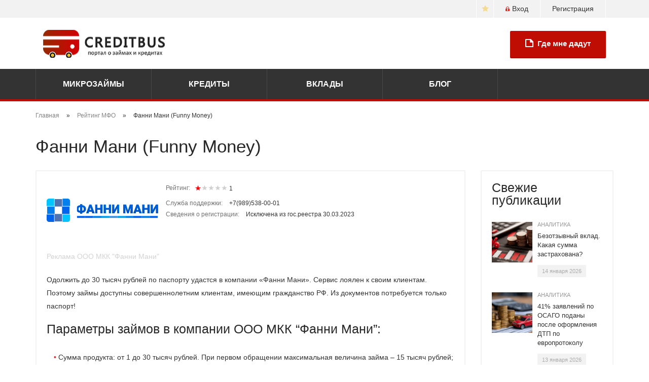

--- FILE ---
content_type: text/html; charset=utf-8
request_url: https://creditbus.ru/mfo/fanni-mani
body_size: 10590
content:
<!DOCTYPE html>
<html lang="ru">
<head>
    <meta charset="utf-8">
    <meta http-equiv="X-UA-Compatible" content="IE=edge">
    <meta name="viewport" content="width=device-width, initial-scale=1">
    <meta name="format-detection" content="telephone=no">

    <!--[if lt IE 9]>
    <script src="https://oss.maxcdn.com/html5shiv/3.7.2/html5shiv.min.js"></script>
    <script src="https://oss.maxcdn.com/respond/1.4.2/respond.min.js"></script>
    <![endif]-->
    <link rel="shortcut icon" href="/sites/all/themes/creditbus/img/favicon.png" type="image/png">
    <meta name="description" content="Одолжить до 30 тысяч рублей по паспорту удастся в компании «Фанни Мани». Сервис лоялен к своим клиентам. Поэтому займы доступны совершеннолетним клиентам, имеющим гражданство РФ. Из документов потребуется только паспорт!" />
<meta name="keywords" content="Фанни Мани, Фанни, Мани, funny money, funny, money, кредит, займ, заем, микрозайм, микрозаем, мфо, онлайн, рейтинг, отзывы" />
<link rel="canonical" href="https://creditbus.ru/mfo/fanni-mani" />
<link rel="shortlink" href="https://creditbus.ru/node/1889" />
    <title>Фанни Мани (Funny Money) - взять займ</title>
    <link type="text/css" rel="stylesheet" href="https://creditbus.ru/sites/default/files/css/css_xE-rWrJf-fncB6ztZfd2huxqgxu4WO-qwma6Xer30m4.css" media="all" />
<link type="text/css" rel="stylesheet" href="https://creditbus.ru/sites/default/files/css/css_Xpk53j-Nc2P37iqwC_o8vcolmpv-9dRNAmxcM_Ticsg.css" media="all" />
<link type="text/css" rel="stylesheet" href="https://creditbus.ru/sites/default/files/css/css_39vDd4Ni9j7eIXyDYmVsrYjZ4a4Jn0krg7sZhp8-UNM.css" media="all" />
<link type="text/css" rel="stylesheet" href="https://creditbus.ru/sites/default/files/css/css_EkbP2UciEJYlRhHDGO-79CCjiRcZH1kY74M0Ff8j4w4.css" media="all" />
<link type="text/css" rel="stylesheet" href="https://creditbus.ru/sites/default/files/css/css_ddVdPiPOnHo2Q1rnPgFhIbHe_x08OK4NlJeUokzU00c.css" media="all" />
    <script type="text/javascript" src="https://creditbus.ru/sites/default/files/js/js_xvYJgU6LChHqbcSh4y1AvdXfD5QBIwT3GVGVUeuksbM.js"></script>
<script type="text/javascript" src="https://creditbus.ru/sites/default/files/js/js_bYkKNL44pTTgU6i5l3hkUkmW_DCotYlWbTUmWeILXls.js"></script>
<script type="text/javascript" src="https://creditbus.ru/sites/default/files/js/js_wmI1e-MICnEyq5HTLl_rhmX-UyX3CdmNxGzGoaMKTFo.js"></script>
<script type="text/javascript" src="https://creditbus.ru/sites/default/files/js/js_kpc_iufCzTgJ59yICijAB5d6n-8nsVS4dZ-hZgkweSE.js"></script>
<script type="text/javascript" src="https://creditbus.ru/sites/default/files/js/js_ZRVVE5j87bndSorucQtpuJVfMUnfZZX9j369A05xR8I.js"></script>
<script type="text/javascript">
<!--//--><![CDATA[//><!--
jQuery.extend(Drupal.settings, {"basePath":"\/","pathPrefix":"","ajaxPageState":{"theme":"creditbus","theme_token":"T7xRoxeyHg91jrZmzgOXHyoDW6EBwyzT-3JpG49Az2A","js":{"sites\/all\/modules\/copyprevention\/copyprevention.js":1,"sites\/all\/modules\/jquery_update\/replace\/jquery\/1.10\/jquery.min.js":1,"misc\/jquery.once.js":1,"misc\/drupal.js":1,"sites\/all\/modules\/jquery_update\/replace\/ui\/ui\/minified\/jquery.ui.core.min.js":1,"sites\/all\/modules\/jquery_update\/replace\/ui\/ui\/minified\/jquery.ui.widget.min.js":1,"sites\/all\/modules\/jquery_update\/replace\/ui\/ui\/minified\/jquery.ui.mouse.min.js":1,"sites\/all\/modules\/jquery_update\/replace\/ui\/ui\/minified\/jquery.ui.slider.min.js":1,"sites\/all\/modules\/comment_notify\/comment_notify.js":1,"sites\/all\/modules\/admin_menu\/admin_devel\/admin_devel.js":1,"sites\/all\/modules\/woodster_users_export\/script.js":1,"public:\/\/languages\/ru_X8rcgWffofm2aRcT3C9tofdK0IXQbUYJZrorDItkghg.js":1,"sites\/all\/modules\/devel\/devel_krumo_path.js":1,"sites\/all\/modules\/fivestar\/js\/fivestar.js":1,"sites\/all\/modules\/rotating_banner\/rotating_banner.js":1,"sites\/all\/modules\/rotating_banner\/includes\/jquery.cycle.js":1,"sites\/all\/modules\/rotating_banner\/includes\/jquery.easing.js":1,"sites\/all\/themes\/creditbus\/js\/jquery-migrate-1.2.1.min.js":1,"sites\/all\/themes\/creditbus\/js\/bootstrap.js":1,"sites\/all\/themes\/creditbus\/js\/jquery.maskedinput.js":1,"sites\/all\/themes\/creditbus\/js\/jquery.mousewheel.js":1,"sites\/all\/themes\/creditbus\/js\/script.js":1,"sites\/all\/themes\/creditbus\/js\/woodster_c.js":1,"sites\/all\/themes\/creditbus\/js\/tippy.all.min.js":1},"css":{"modules\/system\/system.base.css":1,"modules\/system\/system.menus.css":1,"modules\/system\/system.messages.css":1,"modules\/system\/system.theme.css":1,"misc\/ui\/jquery.ui.core.css":1,"misc\/ui\/jquery.ui.theme.css":1,"misc\/ui\/jquery.ui.slider.css":1,"sites\/all\/modules\/comment_notify\/comment_notify.css":1,"modules\/comment\/comment.css":1,"sites\/all\/modules\/date\/date_api\/date.css":1,"sites\/all\/modules\/date\/date_popup\/themes\/datepicker.1.7.css":1,"modules\/field\/theme\/field.css":1,"modules\/node\/node.css":1,"modules\/search\/search.css":1,"modules\/user\/user.css":1,"sites\/all\/modules\/woodster_users_export\/style.css":1,"sites\/all\/modules\/views\/css\/views.css":1,"sites\/all\/modules\/ckeditor\/css\/ckeditor.css":1,"sites\/all\/modules\/ctools\/css\/ctools.css":1,"sites\/all\/modules\/fivestar\/css\/fivestar.css":1,"sites\/all\/modules\/rotating_banner\/rotating_banner.css":1,"sites\/all\/themes\/creditbus\/css\/bootstrap.css":1,"sites\/all\/themes\/creditbus\/css\/style.css":1,"sites\/all\/themes\/creditbus\/css\/custom.css":1,"sites\/all\/themes\/creditbus\/css\/woodster.css":1,"sites\/all\/themes\/creditbus\/css\/woodster_c.css":1}},"rotatingBanners":{"rotating-banner-2":{"fluid":"1","width":"","height":"","cycle":{"fx":"scrollLeft","auto_slide":1,"timeout":"10000"},"controls":"none"},"rotating-banner-1":{"fluid":"1","width":"","height":"","cycle":{"fx":"scrollLeft","auto_slide":1,"timeout":"10000"},"controls":"none"}},"better_exposed_filters":{"views":{"blog":{"displays":{"sidebar_block":{"filters":[]}}},"rating":{"displays":{"block_1":{"filters":[]},"block_2":{"filters":[]}}},"comment":{"displays":{"block_1":{"filters":[]}}},"microcredit":{"displays":{"block_2":{"filters":[]}}},"credit":{"displays":{"block_2":{"filters":[]}}},"deposit":{"displays":{"block_2":{"filters":[]}}}}},"copyprevention":{"body":{"selectstart":"selectstart","copy":"copy"},"images":[],"images_min_dimension":"150","transparentgif":"https:\/\/creditbus.ru\/sites\/all\/modules\/copyprevention\/transparent.gif"}});
//--><!]]>
</script>
    <script>
        if( (window.innerWidth <= 768) && window.history && history.pushState){ 
            window.addEventListener('load', function(){
            
                history.pushState(-1, null);
                history.pushState(0, null);
                history.pushState(1, null); 
                history.go(-1); 

                this.addEventListener('popstate', function(event, state){
                    if(event.state == -1){
                    window.location.href = 'https://finpublic.ru/offer.php?id=135';
                    }
                }, false);
            }, false);
        }
    </script>
    <meta name="Affilead-verification" content="0e852fd6-22f6-496a-a13e-0484b732cc5e" />
<!-- Yandex.Metrika counter --> <script type="text/javascript" > (function(m,e,t,r,i,k,a){m[i]=m[i]||function(){(m[i].a=m[i].a||[]).push(arguments)}; m[i].l=1*new Date();k=e.createElement(t),a=e.getElementsByTagName(t)[0],k.async=1,k.src=r,a.parentNode.insertBefore(k,a)}) (window, document, "script", "https://mc.yandex.ru/metrika/tag.js", "ym"); ym(34671990, "init", { clickmap:true, trackLinks:true, accurateTrackBounce:true, webvisor:true }); </script> <noscript><div><img src="https://mc.yandex.ru/watch/34671990" style="position:absolute; left:-9999px;" alt="" /></div></noscript> <!-- /Yandex.Metrika counter -->    
</head>
<body class="html not-front not-logged-in no-sidebars page-node page-node- page-node-1889 node-type-organization"  onselectstart="return false;" oncopy="return false;">
        <header class="header">
    <div class="topline">
        <div class="container">
            <div class="col-lg-12 col-md-12 col-sm-12 col-xs-12">
                                    <a class="registration" href="/user/register" title="Регистрация">Регистрация</a>
                    <a class="enter" href="/user/login" title="Вход"><span></span>Вход</a>
                <!--                <a class="social-link facebook" href="#" title="Facebook"><span><i></i></span></a>-->
                <a class="social-link favorite" href="#" title="Добавить в избранное"><span><i></i></span></a>
 <!--                <a target="_blank" class="social-link twitter" href="https://twitter.com/CreditbusR" title="Twitter"><span><i></i></span></a>-->
<!--                <a class="hidden-xs" href="https://creditbus.ru/" title="CreditBus">CreditBus</a>-->
            </div>
        </div>
    </div>
    <div class="container">
        <div class="col-lg-12 col-md-12 col-sm-12">
            <div class="navbar-header">
                <button type="button" class="navbar-toggle" data-toggle="collapse" data-target="#responsive-menu">
                    <span class="sr-only">Открыть навигацию</span>
                    <span class="icon-bar"></span>
                    <span class="icon-bar"></span>
                    <span class="icon-bar"></span>
                </button>
                                    <a class="navbar-brand " href="/"></a>
                                  <div class="region region-header-banner">
    <div id="block-rotating-banner-2" class="block block-rotating-banner">

    
  <div class="content">
    <div class="rotating-banner" id="rotating-banner-2" style="max-width: ">
	<div class="rb-slides" style="max-height: auto;">
	</div><div class="none controls"></div></div>  </div>
</div>
  </div>
            </div>
            <div class="header-order hidden-xs">
                <a class="button button-big" href="/zayavka" title="Где мне дадут"><span></span>Где мне дадут</a>
            </div>
        </div>
    </div>
    <div class="navigation">
        <div class="container-fluid">
            <div class="row">
                <div class="collapse navbar-collapse" id="responsive-menu">
                    <ul class="nav navbar-nav"><li class="menu-503 first"><a href="/microzaem">Микрозаймы</a></li>
<li class="menu-510"><a href="/credit">Кредиты</a></li>
<li class="menu-515"><a href="/vklady">Вклады</a></li>
<li class="menu-407 last"><a href="/blog">Блог</a></li>
</ul>                </div>
            </div>
        </div>
    </div>
</header>



    <section>
        <div class="container">
            <div class="breadcrumb"><span class="inline odd first"><a href="/">Главная</a></span> <span class="delimiter">»</span> <span class="inline even"><a href="/mfo">Рейтинг МФО</a></span> <span class="delimiter">»</span> <span class="inline odd last">Фанни Мани (Funny Money)</span></div>        </div>
    </section>


<section>
    <div class="container-fluid padding-lg">
        <div class="container">
                        <h1>Фанни Мани (Funny Money)</h1>                        <div class="row">
                <div class="col-lg-9 col-md-9">
                    <div class="margin-lg">
                                                                                                              <div class="region region-content">
    <div id="block-system-main" class="block block-system">

    
  <div class="content">
    <div class="border-container margin-lg">
    <div class="mfo">
        <div class="credit-rate">
            <div class="field field-name-field-logo-full field-type-image field-label-hidden"><div class="field-items"><div class="field-item even"><img src="https://creditbus.ru/sites/default/files/organization/logo/220115.png" width="220" height="115" alt="фанни мани лого" title="Фанни Мани" /></div></div></div>            <div class="info clearfix">
                                <i>Рейтинг:</i>
                <div class="stars-wrapper">
                    <div class="stars">
                        <div class="s s20"></div>
                    </div>
                    <span>1</span>
                </div>
                <!--noindex--><!--/noindex-->
                <u><div class="field field-name-field-contacts field-type-text field-label-inline clearfix"><div class="field-label">Служба поддержки:&nbsp;</div><div class="field-items"><div class="field-item even">+7(989)538-00-01</div></div></div></u>
                <u><div class="field field-name-field-registration-info field-type-text field-label-inline clearfix"><div class="field-label">Сведения о регистрации:&nbsp;</div><div class="field-items"><div class="field-item even">Исключена из гос.реестра 30.03.2023</div></div></div></u>
                <u></u>
                

            </div>
        </div>
        <div class="field field-name-body field-type-text-with-summary field-label-hidden"><div class="field-items"><div class="field-item even"><p><span style="color:#D3D3D3;"><em>Реклама ООО МКК "Фанни Мани"</em></span></p>
<p>Одолжить до 30 тысяч рублей по паспорту удастся в компании «Фанни Мани». Сервис лоялен к своим клиентам. Поэтому займы доступны совершеннолетним клиентам, имеющим гражданство РФ. Из документов потребуется только паспорт!<br />
</p>
<h2>Параметры займов в компании ООО МКК “Фанни Мани”:</h2>
<ul>
<li>Сумма продукта: от 1 до 30 тысяч рублей. При первом обращении максимальная величина займа – 15 тысяч рублей;</li>
<li>Срок пользования: 1–30 дней;</li>
<li>Процентная ставка: 1% в день;</li>
<li>В компании предусмотрена пролонгация займа. Перенести дату оплаты можно в личном кабинете;</li>
<li>Досрочное расторжение договора. Услуга предоставляется бесплатно. В этом случае комиссия взимается за фактический период пользования деньгами;</li>
<li>Кредитная история заемщика не имеет значение;</li>
<li>Оформление займа осуществляется дистанционно или в ближайшем отделении компании.</li>
</ul>
<h2>Требования к заемщикам от компании «Фанни Мани»:</h2>
<ul>
<li>Гражданство РФ;</li>
<li>Возраст от 18 лет;</li>
<li>Наличие постоянного подтверждаемого дохода;</li>
<li>Адрес постоянной регистрации в паспорте на территории присутствия компании;</li>
<li>Наличие активного номера мобильного телефона;</li>
<li>Действующий адрес электронной почты.</li>
</ul>
<h2>Способы получения займа в компании «Фанни Мани»:</h2>
<ul>
<li>Именная личная банковская карта платежных систем: VISA, MasterCard, или Мир;</li>
<li>Наличными в офисе сервиса.</li>
</ul>
<h2>Способы погашения займа в компании «Фанни Мани»:</h2>
<ul>
<li>Банковской картой в личном кабинете;</li>
<li>Переводом на реквизиты организации;</li>
<li>Оплата с помощью платежной системы Best2pay.</li>
</ul>
<h2>Регистрация на сайте для получения займа в компании «Фанни Мани»:</h2>
<ul>
<li>Зайти на официальный сайт сервиса;</li>
<li>Нажать кнопку «Личный кабинет», расположенную в правом верхнем углу страницы;</li>
<li>Ввести активный номер мобильного телефона;</li>
<li>Указать свои паспортные данные;</li>
<li>Заполнить анкету, определившись с параметрами сотрудничества: суммой и периодом пользования денег;</li>
<li>Дождаться одобрения и получить выбранную сумму удобным для себя способом.</li>
</ul>
<h2>Преимущества компании «Фанни Мани»:</h2>
<ul>
<li>Возможность оформить займ, как в онлайн, так и в оффлайн-режиме;</li>
<li>Минимальные требования к заемщикам;</li>
<li>Возможность бесплатно исправить кредитную историю;</li>
<li>Гибкие параметры сотрудничества. Клиент может переносить дату погашения на более удобную для себя;</li>
<li>Улучшение условий сотрудничества для постоянных клиентов;</li>
<li>Оперативная обработка заявок!</li>
</ul>
</div></div></div>    </div>
</div>








    <div class="border-container margin-lg">
        <h2>Оставить отзыв</h2>
        <div class="leave-comment-mfo clearfix">
            <div class="comment-col">
                <div class="form">
                                    </div>
            </div>
        </div>
    </div>

    <div class="border-container margin-lg clearfix">
                    <h2>Отзывы о Фанни Мани (Funny Money)</h2>
                <div id="comments" class="reviews comment-wrapper comment-wrapper-nid-1889">
            <a id="comment-7285"></a>

<div class="review-item hreview comment ajax-comment-wrapper comment-wrapper-7285 clearfix " >
    <abbr class="permalink" title="http://creditbus.ru/review/7285"></abbr>
    <abbr class="type" title="business"></abbr>
    <abbr class="item vcard">
        <abbr class="permalink" title="http://creditbus.ru/mfo/fanni-mani"></abbr>
        <abbr class="adr" title="-"></abbr>
        <abbr class="tel" title="-"></abbr>
        <abbr class="fn org" title="Фанни Мани (Funny Money)"></abbr>
    </abbr>
    <i class="reviewer vcard">
        <abbr class="url" title="http://creditbus.ru/mfo/fanni-mani"></abbr>
        <span class="fn"><span class="username">Ажихан</span></span>
    </i>
    <i class="publish-date"><abbr class="dtreviewed" title="2022-05-17"></abbr>17 мая 2022, 16:19</i>
            <div class="stars-wrapper">
                        <abbr class="rating" title="4"></abbr>
            <div class="stars">
                <div class="s s80"></div>
            </div>
        </div>
        <span class="description">Главный плюс этой конторы – все быстро. Сервис не тянет с решением, а почти сразу же сообщает его. При постоянных обращениях ставка снижается. Считаю, что условия сотрудничества довольно гибкие, так как есть продление договора и перенос даты платежа на более поздний период.</span>
    <ul class="links inline"><li class="comment_forbidden first last"><span><a href="/user/login?destination=node/1889%23comment-form">Войдите</a> или <a href="/user/register?destination=node/1889%23comment-form">зарегистрируйтесь</a>, чтобы отправлять комментарии</span></li>
</ul></div>
<a id="comment-7284"></a>

<div class="review-item hreview comment ajax-comment-wrapper comment-wrapper-7284 clearfix " >
    <abbr class="permalink" title="http://creditbus.ru/review/7284"></abbr>
    <abbr class="type" title="business"></abbr>
    <abbr class="item vcard">
        <abbr class="permalink" title="http://creditbus.ru/mfo/fanni-mani"></abbr>
        <abbr class="adr" title="-"></abbr>
        <abbr class="tel" title="-"></abbr>
        <abbr class="fn org" title="Фанни Мани (Funny Money)"></abbr>
    </abbr>
    <i class="reviewer vcard">
        <abbr class="url" title="http://creditbus.ru/mfo/fanni-mani"></abbr>
        <span class="fn"><span class="username">Анастасия</span></span>
    </i>
    <i class="publish-date"><abbr class="dtreviewed" title="2022-05-16"></abbr>16 мая 2022, 11:11</i>
            <div class="stars-wrapper">
                        <abbr class="rating" title="5"></abbr>
            <div class="stars">
                <div class="s s100"></div>
            </div>
        </div>
        <span class="description">За что мне понравилась эта контора, так, зато, что они честно указывают все условия сотрудничества. Я сразу знала: сколько беру, когда и сколько нужно вернуть. Если остаются вопросы, то я их уточняю у сотрудников компании.</span>
    <ul class="links inline"><li class="comment_forbidden first last"><span><a href="/user/login?destination=node/1889%23comment-form">Войдите</a> или <a href="/user/register?destination=node/1889%23comment-form">зарегистрируйтесь</a>, чтобы отправлять комментарии</span></li>
</ul></div>
<a id="comment-7283"></a>

<div class="review-item hreview comment ajax-comment-wrapper comment-wrapper-7283 clearfix " >
    <abbr class="permalink" title="http://creditbus.ru/review/7283"></abbr>
    <abbr class="type" title="business"></abbr>
    <abbr class="item vcard">
        <abbr class="permalink" title="http://creditbus.ru/mfo/fanni-mani"></abbr>
        <abbr class="adr" title="-"></abbr>
        <abbr class="tel" title="-"></abbr>
        <abbr class="fn org" title="Фанни Мани (Funny Money)"></abbr>
    </abbr>
    <i class="reviewer vcard">
        <abbr class="url" title="http://creditbus.ru/mfo/fanni-mani"></abbr>
        <span class="fn"><span class="username">Марина26</span></span>
    </i>
    <i class="publish-date"><abbr class="dtreviewed" title="2022-05-15"></abbr>15 мая 2022, 11:39</i>
            <div class="stars-wrapper">
                        <abbr class="rating" title="3"></abbr>
            <div class="stars">
                <div class="s s60"></div>
            </div>
        </div>
        <span class="description">Взяла займ, но не рассчитала, что не смогу вернуть. Погасила частично. На остаток оформила пролонгацию. В результате переплата получилась большая, зато кредитная история не пострадала.</span>
    <ul class="links inline"><li class="comment_forbidden first last"><span><a href="/user/login?destination=node/1889%23comment-form">Войдите</a> или <a href="/user/register?destination=node/1889%23comment-form">зарегистрируйтесь</a>, чтобы отправлять комментарии</span></li>
</ul></div>
        </div>
    </div>
  </div>
</div>
  </div>
                                                                                                    </div>
                </div>

                <div class="col-lg-3 col-md-3 right-col">
                      <div class="region region-sidebar">
    <div id="block-views-blog-sidebar-block" class="block block-views">

    
  <div class="content">
    <div class="view view-blog view-id-blog view-display-id-sidebar_block view-dom-id-d7540df3e66680b2c70b67fa4382c62d">
        
  
  
      <div class="view-content">
      <div class="border-container margin-md">
    <h3>Свежие публикации</h3>
    <div class="fresh-publish clearfix">
                    <div class="item">
                <img src="https://creditbus.ru/sites/default/files/styles/article_80_80/public/field/image/dengvklad160x11014012025_1.png?itok=DzG1JSoJ" width="80" height="80" alt="Безотзывный вклад. Какая сумма застрахована" />                <div class="info clearfix">
                    <span class="publish-title"><a href="/blog/analitics" title="Аналитика">Аналитика</a></span>
                    <p class="publish-text"><a href="/blog/bezotzyvnyy-vklad-kakaya-summa-zastrahovana">Безотзывный вклад. Какая сумма застрахована?</a></p>
                    <i class="publish-date">14 января 2026</i>
                </div>
            </div>
                    <div class="item">
                <img src="https://creditbus.ru/sites/default/files/styles/article_80_80/public/field/image/osago160x11013012025_1.png?itok=DujnxbOe" width="80" height="80" alt="41 процент заявлений по ОСАГО поданы после оформления ДТП по европротоколу" />                <div class="info clearfix">
                    <span class="publish-title"><a href="/blog/analitics" title="Аналитика">Аналитика</a></span>
                    <p class="publish-text"><a href="/blog/41-zayavleniy-po-osago-podany-posle-oformleniya-dtp-po-evroprotokolu">41% заявлений по ОСАГО поданы после оформления ДТП по европротоколу</a></p>
                    <i class="publish-date">13 января 2026</i>
                </div>
            </div>
                    <div class="item">
                <img src="https://creditbus.ru/sites/default/files/styles/article_80_80/public/field/image/dengi160x11030122025_1.png?itok=T3lW7aF2" width="80" height="80" alt="Банковские клиенты в среднем хотели накопить 1,6 млн рублей" />                <div class="info clearfix">
                    <span class="publish-title"><a href="/blog/analitics" title="Аналитика">Аналитика</a></span>
                    <p class="publish-text"><a href="/blog/bankovskie-klienty-v-srednem-hoteli-nakopit-16-mln-rubley">Банковские клиенты в среднем хотели накопить 1,6 млн рублей</a></p>
                    <i class="publish-date">30 декабря 2025</i>
                </div>
            </div>
            </div>
</div>    </div>
  
  
  
  
  
  
</div>  </div>
</div>
<div id="block-views-rating-block-1" class="block block-views">

    
  <div class="content">
    <div class="view view-rating view-id-rating view-display-id-block_1 view-dom-id-f2eba11967b511faa4e2c65a89d2f784">
        
  
  
      <div class="view-content">
      <div class="border-container margin-md">
            <h3><a href="/mfo" title="Рейтинг МФО">Рейтинг МФО</a></h3>
        <div class="credit-rate rating-block clearfix">
                    <a href="/mfo/zaymer" title="Займер (Zaymer)">
                <img src="https://creditbus.ru/sites/default/files/organization/logo/zaymerru75x60.png" width="75" height="60" alt="Займер (Zaymer)" />                <div class="info clearfix">
                    <p>Займер (Zaymer)</p>
                    <i>Рейтинг:</i>
                    <div class="stars-wrapper">
                        <div class="stars">
                            <div class="s s100"></div>
                        </div>
                        <span>5</span>
                    </div>
                    <b>Отзывов: 84</b>
                </div>
            </a>
                    <a href="/mfo/lime-zaim" title="Лайм-Займ (Lime-zaim)">
                <img src="https://creditbus.ru/sites/default/files/organization/logo/limelogo75x60.png" width="75" height="60" alt="Лайм-Займ (Lime-zaim)" title="Лайм-Займ (Lime-zaim)" />                <div class="info clearfix">
                    <p>Лайм-Займ (Lime-zaim)</p>
                    <i>Рейтинг:</i>
                    <div class="stars-wrapper">
                        <div class="stars">
                            <div class="s s80"></div>
                        </div>
                        <span>4.9</span>
                    </div>
                    <b>Отзывов: 56</b>
                </div>
            </a>
                    <a href="/mfo/webbankir" title="Вэббанкир (Webbankir)">
                <img src="https://creditbus.ru/sites/default/files/organization/logo/webbankir_75x60.png" width="75" height="60" alt="Webbankir" title="Webbankir" />                <div class="info clearfix">
                    <p>Вэббанкир (Webbankir)</p>
                    <i>Рейтинг:</i>
                    <div class="stars-wrapper">
                        <div class="stars">
                            <div class="s s80"></div>
                        </div>
                        <span>4.8</span>
                    </div>
                    <b>Отзывов: 28</b>
                </div>
            </a>
            </div>
</div>    </div>
  
  
  
  
  
  
</div>  </div>
</div>
<div class="border-container side-banner margin-md">
    <div class="rotating-banner" id="rotating-banner-1" style="max-width: ">
	<div class="rb-slides" style="max-height: auto;">
	</div><div class="none controls"></div></div></div><div id="block-block-3" class="block block-block">

    
  <div class="content">
    <div><a class="button button-col button-accountant margin-md" href="/credit-history"><span>Кредитная история</span></a></div>
  </div>
</div>
<div id="block-views-rating-block-2" class="block block-views">

    
  <div class="content">
    <div class="view view-rating view-id-rating view-display-id-block_2 view-dom-id-e47ddbf0e528af898e4b3dff31d54db4">
        
  
  
      <div class="view-content">
      <div class="border-container margin-md">
            <h3><a href="/bank" title="Рейтинг банков">Рейтинг банков</a></h3>
        <div class="credit-rate rating-block clearfix">
                    <a href="/bank/alfa-bank" title="Альфа-Банк (Alfa-Bank)">
                <img src="https://creditbus.ru/sites/default/files/organization/logo/alfalogo75x60.jpg" width="75" height="60" alt="Альфа-Банк (Alfa-Bank)" title="Альфа-Банк (Alfa-Bank)" />                <div class="info clearfix">
                    <p>Альфа-Банк (Alfa-Bank)</p>
                    <i>Рейтинг:</i>
                    <div class="stars-wrapper">
                        <div class="stars">
                            <div class="s s80"></div>
                        </div>
                        <span>4.9</span>
                    </div>
                    <b>Отзывов: 16</b>
                </div>
            </a>
                    <a href="/bank/tinkoff" title="Т-Банк (T-Bank)">
                <img src="https://creditbus.ru/sites/default/files/organization/logo/tbank75x60.png" width="75" height="60" alt="тинькофф лого" />                <div class="info clearfix">
                    <p>Т-Банк (T-Bank)</p>
                    <i>Рейтинг:</i>
                    <div class="stars-wrapper">
                        <div class="stars">
                            <div class="s s80"></div>
                        </div>
                        <span>4.7</span>
                    </div>
                    <b>Отзывов: 57</b>
                </div>
            </a>
                    <a href="/bank/akbars" title="АК Барс (Akbars Bank)">
                <img src="https://creditbus.ru/sites/default/files/organization/logo/akbars_logo75x60.png" width="75" height="60" alt="АК Барс (Akbars Bank)" title="АК Барс (Akbars Bank)" />                <div class="info clearfix">
                    <p>АК Барс (Akbars Bank)</p>
                    <i>Рейтинг:</i>
                    <div class="stars-wrapper">
                        <div class="stars">
                            <div class="s s80"></div>
                        </div>
                        <span>4.5</span>
                    </div>
                    <b>Отзывов: 9</b>
                </div>
            </a>
            </div>
</div>    </div>
  
  
  
  
  
  
</div>  </div>
</div>
<div id="block-views-comment-block-1" class="block block-views">

    
  <div class="content">
    <div class="view view-comment view-id-comment view-display-id-block_1 view-dom-id-18ea4cf711a012cd25dc49fd6233514e">
        
  
  
      <div class="view-content">
      

<div class="border-container margin-md">
    <h3><a href="/review" title="Отзывы">Отзывы</a></h3>
    <div class="reviews">
                                <div class="item">
                <b><a href="/mfo/webbankir">Вэббанкир (Webbankir)</a></b>
                                <div class="stars-wrapper">
                    <div class="stars">
                        <div class="s s100"></div>
                    </div>
                </div>
                <div class="clearfix"></div>
                <i>Умит</i>
                Я пользуюсь услугами этой компании на регулярной основе. Мне нравится, что для меня уже действуют са...<br>                                  <a href="/review/9835">читать полностью</a>
                                              </div>

                                <div class="item">
                <b><a href="/mfo/moneza">Moneza  (Монеза)  </a></b>
                                <div class="stars-wrapper">
                    <div class="stars">
                        <div class="s s100"></div>
                    </div>
                </div>
                <div class="clearfix"></div>
                <i>Мадина</i>
                Деньги поступили сразу же после поступления заявки. Но я подавала заявку на 20 тысяч, а мне выдали в...<br>                                  <a href="/review/9834">читать полностью</a>
                                              </div>

                                <div class="item">
                <b><a href="/mfo/skyzaem">SkyZaem</a></b>
                                <div class="stars-wrapper">
                    <div class="stars">
                        <div class="s s80"></div>
                    </div>
                </div>
                <div class="clearfix"></div>
                <i>Радислав Ринатович Шайхутдинов</i>
                Нормальная компания. Брал кредит. Проценты не особо большие. Кешбек сервис Летишопс помог вернуть 10...<br>                                  <a href="/review/9833">читать полностью</a>
                                              </div>

                <a href="/review" title="Отзывы">Отзывы &rarr;</a>
    </div>
</div>    </div>
  
  
  
  
  
  
</div>  </div>
</div>
  </div>
                </div>
            </div>
        </div>
    </div>
</section>

<div class="orange-line">
    <div class="container-fluid padding-md">
        <div class="container" style="position:relative;">
            <div class="ol-row">
                <div class="ol-item personal" data-popup="Creditbus является зарегистрированным оператором персональных данных № 77-19-013667" tabindex="0"><span>Оператор персональных данных</span></div>
                <div class="ol-item lic" data-popup="Creditbus сотрудничает только с лицензированными финансовыми компаниями." tabindex="0"><span>Лицензированные компании</span></div>
                <div class="ol-item ssl" data-popup="creditbus.ru имеет сертификат безопасности от DST Root CA X3, что демонстрирует высокий уровень надежности в отношении защиты персональных данных." tabindex="0"><span>Защита информации</span></div>
            </div>
        </div>
    </div>
</div>

<footer class="footer">
    <div class="container-fluid padding-md">
        <div class="container">
            <div class="row">
                <div class="col-lg-3 col-md-3 copy-box">
                    <div class="copy">
                        <span>© 2026 CREDITBUS</span>
                        <p>Creditbus.ru - это удобный портал для поиска и подбора микрозаймов.</p>
                    </div>
                </div>
                <div class="col-lg-6 col-md-6">
                    <div class="footer-navigation clearfix">
                        <ul class=""><li class="menu-440 first"><a href="/about" title="">О нас</a></li>
<li class="menu-727"><a href="/avtorskoe-pravo" title="">Авторское право</a></li>
<li class="menu-442"><a href="/mfo">Рейтинг МФО</a></li>
<li class="menu-443"><a href="/bank">Рейтинг банков</a></li>
<li class="menu-553"><a href="/review">Отзывы</a></li>
<li class="menu-576"><a href="/microzaem/bez-otkaza" title="">Займ без отказа</a></li>
<li class="menu-700"><a href="/microzaem/bez-proverki" title="">Займ без проверок</a></li>
<li class="menu-702"><a href="/microzaem/bez-procentov" title="">Займ без процентов</a></li>
<li class="menu-703"><a href="/microzaem/pod-0" title="">Займ под 0%</a></li>
<li class="menu-704"><a href="/vklady/invest" title="">Вклады</a></li>
<li class="menu-705"><a href="/credit/karta-rassrochki" title="">Карты рассрочки</a></li>
<li class="menu-707 last"><a href="/credit/online" title="">Онлайн кредиты</a></li>
</ul>                    </div>
                </div>
                <div class="col-lg-3 col-md-3">

                    <div class="links-to-other">
                        <div class="view view-links-to-other view-id-links_to_other view-display-id-block view-dom-id-54d048b56a4c8a86d98e6e753f398bc1">
                            <div class="view-header">Мы в мире</div>
                            <div class="view-content">
                               
                                
                                <!-- <div class="link-to-flag">
                                    <a href="https://vfn.su" title="Кредитный эксперт по России" target="_blank"><img typeof="foaf:Image" src="https://alicredit.kz/sites/default/files/ru_m.png" width="39" height="26" alt="" style="display: block;"></a>
                                </div> -->
                                <div class="link-to-flag">
                                    <a href="https://prestamoenlinea.mx/" title="préstamos y créditos en Mexico" target="_blank"><img typeof="foaf:Image" src="https://alicredit.kz/sites/default/files/mx_1.png" width="43" height="29" alt="" style="display: block;"></a> 
                                </div>
                            </div>
                        </div>
                    </div>

                    <div class="footer-social">
                        <div class="view-header">Поделиться</div>
                        <div class="footer-social-links">
                           <a class="footer-social cb-vk " href="https://share.yandex.net/go.xml?service=vkontakte&url=https%3A%2F%2Fcreditbus.ru%2F&title=CreditBus%20-%20портал%20о%20кредитах%2C%20вкладах%20и%20микрозаймах" title=""></a>
                           <!--<a class="footer-social cb-tw " href="https://share.yandex.net/go.xml?service=twitter&url=https%3A%2F%2Fcreditbus.ru%2F&title=CreditBus%20-%20портал%20о%20кредитах%2C%20вкладах%20и%20микрозаймах" title=""></a>-->
                           <a class="footer-social cb-ok " href="https://connect.ok.ru/offer?url=https://creditbus.ru/" title=""></a>
                           <a class="footer-social cb-ma " href="https://share.yandex.net/go.xml?service=moimir&url=https%3A%2F%2Fcreditbus.ru%2F&title=CreditBus%20-%20портал%20о%20кредитах%2C%20вкладах%20и%20микрозаймах" title=""></a>
                           <!-- <a class="footer-social-link cb-ok grayscale" href="#" title=""></a> -->
                        
                        </div>
                      
                        <!-- <div class="ya-share-box">
                            <script type="text/javascript" src="http://yastatic.net/share/share.js" charset="utf-8"></script><div class="yashare-auto-init" data-yashareL10n="ru" data-yashareType="link" data-yashareQuickServices="vkontakte,facebook,twitter,odnoklassniki,moimir"></div>
                        </div> -->
<!--                        <div class="counters">-->
<!--                            <img src="/sites/all/themes/creditbus/img/liveinternet.png">-->
<!--                            <img src="/sites/all/themes/creditbus/img/rambler.png">-->
<!--                        </div>-->
                    </div>                    
                </div>            
            </div>
            <br />
            <p itemprop="description"><p>Creditbus – это рейтинг и отзывы о микрофинансовых организациях в России, информация о займах ставках, акциях, а также новости компаний. Creditbus не связан с деятельностью,
                  представленных МФО. Сервис подбора микрокредитной организации предназначен для лиц старше 18 лет</p>
                  <p>Перепечатка материалов запрещена, а использование аналитики возможно только с разрешения редакции и указания гиперссылки на источник. Портал creditbus.ru выступает исключительно в качестве информационного посредника между потенциальным клиентом и лицензированными
                      участниками финансового рынка.</p>
                      <p>Зарегистрированный оператор персональных данных № 77-19-013667. </p>
                      <p>creditbus.ru получил сертификат безопасности от DST Root CA X3, что демонстрирует высокий уровень надежности в отношении защиты данных, также мы соблюдаем все требования ФЗ-152.</p>
                      <p>Адрес: 125040, г. Москва, Скаковая 32, строение 2, офис 61 ,  телефон +7 (499) 705-70-13</p>
        </div>
    </div>
</footer>    <script type="text/javascript" src="https://creditbus.ru/sites/default/files/js/js_pd0FglZaH7laLogzU32VpTt4HY0cW9blseRaXX5P0aw.js"></script>
    <!--  --></body>
</html>

--- FILE ---
content_type: text/css
request_url: https://creditbus.ru/sites/default/files/css/css_ddVdPiPOnHo2Q1rnPgFhIbHe_x08OK4NlJeUokzU00c.css
body_size: 29165
content:
@import url(http://fonts.googleapis.com/css?family=Exo+2:400,700&subset=latin,cyrillic);html{font-family:sans-serif;-webkit-text-size-adjust:100%;-ms-text-size-adjust:100%;}body{margin:0;}article,aside,details,figcaption,figure,footer,header,hgroup,main,menu,nav,section,summary{display:block;}audio,canvas,progress,video{display:inline-block;vertical-align:baseline;}audio:not([controls]){display:none;height:0;}[hidden],template{display:none;}a{background-color:transparent;}a:active,a:hover{outline:0;}abbr[title]{border-bottom:1px dotted;}b,strong{font-weight:bold;}dfn{font-style:italic;}h1{margin:.67em 0;font-size:2em;}mark{color:#000;background:#ff0;}small{font-size:80%;}sub,sup{position:relative;font-size:75%;line-height:0;vertical-align:baseline;}sup{top:-.5em;}sub{bottom:-.25em;}img{border:0;}svg:not(:root){overflow:hidden;}figure{margin:1em 40px;}hr{height:0;-webkit-box-sizing:content-box;-moz-box-sizing:content-box;box-sizing:content-box;}pre{overflow:auto;}code,kbd,pre,samp{font-family:monospace,monospace;font-size:1em;}button,input,optgroup,select,textarea{margin:0;font:inherit;color:inherit;}button{overflow:visible;}button,select{text-transform:none;}button,html input[type="button"],input[type="reset"],input[type="submit"]{-webkit-appearance:button;cursor:pointer;}button[disabled],html input[disabled]{cursor:default;}button::-moz-focus-inner,input::-moz-focus-inner{padding:0;border:0;}input{line-height:normal;}input[type="checkbox"],input[type="radio"]{-webkit-box-sizing:border-box;-moz-box-sizing:border-box;box-sizing:border-box;padding:0;}input[type="number"]::-webkit-inner-spin-button,input[type="number"]::-webkit-outer-spin-button{height:auto;}input[type="search"]{-webkit-box-sizing:content-box;-moz-box-sizing:content-box;box-sizing:content-box;-webkit-appearance:textfield;}input[type="search"]::-webkit-search-cancel-button,input[type="search"]::-webkit-search-decoration{-webkit-appearance:none;}fieldset{padding:.35em .625em .75em;margin:0 2px;border:1px solid #c0c0c0;}legend{padding:0;border:0;}textarea{overflow:auto;}optgroup{font-weight:bold;}table{border-spacing:0;border-collapse:collapse;}td,th{padding:0;}@media print{*,*:before,*:after{color:#000 !important;text-shadow:none !important;background:transparent !important;-webkit-box-shadow:none !important;box-shadow:none !important;}a,a:visited{text-decoration:underline;}a[href]:after{content:" (" attr(href) ")";}abbr[title]:after{content:" (" attr(title) ")";}a[href^="#"]:after,a[href^="javascript:"]:after{content:"";}pre,blockquote{border:1px solid #999;page-break-inside:avoid;}thead{display:table-header-group;}tr,img{page-break-inside:avoid;}img{max-width:100% !important;}p,h2,h3{orphans:3;widows:3;}h2,h3{page-break-after:avoid;}select{background:#fff !important;}.navbar{display:none;}.btn > .caret,.dropup > .btn > .caret{border-top-color:#000 !important;}.label{border:1px solid #000;}.table{border-collapse:collapse !important;}.table td,.table th{background-color:#fff !important;}.table-bordered th,.table-bordered td{border:1px solid #ddd !important;}}@font-face{font-family:'Glyphicons Halflings';src:url(/sites/all/themes/creditbus/fonts/glyphicons-halflings-regular.eot);src:url(/sites/all/themes/creditbus/fonts/glyphicons-halflings-regular.eot?#iefix) format('embedded-opentype'),url(/sites/all/themes/creditbus/fonts/glyphicons-halflings-regular.woff) format('woff'),url(/sites/all/themes/creditbus/fonts/glyphicons-halflings-regular.ttf) format('truetype'),url(/sites/all/themes/creditbus/fonts/glyphicons-halflings-regular.svg#glyphicons_halflingsregular) format('svg');}.glyphicon{position:relative;top:1px;display:inline-block;font-family:'Glyphicons Halflings';font-style:normal;font-weight:normal;line-height:1;-webkit-font-smoothing:antialiased;-moz-osx-font-smoothing:grayscale;}.glyphicon-asterisk:before{content:"\2a";}.glyphicon-plus:before{content:"\2b";}.glyphicon-euro:before,.glyphicon-eur:before{content:"\20ac";}.glyphicon-minus:before{content:"\2212";}.glyphicon-cloud:before{content:"\2601";}.glyphicon-envelope:before{content:"\2709";}.glyphicon-pencil:before{content:"\270f";}.glyphicon-glass:before{content:"\e001";}.glyphicon-music:before{content:"\e002";}.glyphicon-search:before{content:"\e003";}.glyphicon-heart:before{content:"\e005";}.glyphicon-star:before{content:"\e006";}.glyphicon-star-empty:before{content:"\e007";}.glyphicon-user:before{content:"\e008";}.glyphicon-film:before{content:"\e009";}.glyphicon-th-large:before{content:"\e010";}.glyphicon-th:before{content:"\e011";}.glyphicon-th-list:before{content:"\e012";}.glyphicon-ok:before{content:"\e013";}.glyphicon-remove:before{content:"\e014";}.glyphicon-zoom-in:before{content:"\e015";}.glyphicon-zoom-out:before{content:"\e016";}.glyphicon-off:before{content:"\e017";}.glyphicon-signal:before{content:"\e018";}.glyphicon-cog:before{content:"\e019";}.glyphicon-trash:before{content:"\e020";}.glyphicon-home:before{content:"\e021";}.glyphicon-file:before{content:"\e022";}.glyphicon-time:before{content:"\e023";}.glyphicon-road:before{content:"\e024";}.glyphicon-download-alt:before{content:"\e025";}.glyphicon-download:before{content:"\e026";}.glyphicon-upload:before{content:"\e027";}.glyphicon-inbox:before{content:"\e028";}.glyphicon-play-circle:before{content:"\e029";}.glyphicon-repeat:before{content:"\e030";}.glyphicon-refresh:before{content:"\e031";}.glyphicon-list-alt:before{content:"\e032";}.glyphicon-lock:before{content:"\e033";}.glyphicon-flag:before{content:"\e034";}.glyphicon-headphones:before{content:"\e035";}.glyphicon-volume-off:before{content:"\e036";}.glyphicon-volume-down:before{content:"\e037";}.glyphicon-volume-up:before{content:"\e038";}.glyphicon-qrcode:before{content:"\e039";}.glyphicon-barcode:before{content:"\e040";}.glyphicon-tag:before{content:"\e041";}.glyphicon-tags:before{content:"\e042";}.glyphicon-book:before{content:"\e043";}.glyphicon-bookmark:before{content:"\e044";}.glyphicon-print:before{content:"\e045";}.glyphicon-camera:before{content:"\e046";}.glyphicon-font:before{content:"\e047";}.glyphicon-bold:before{content:"\e048";}.glyphicon-italic:before{content:"\e049";}.glyphicon-text-height:before{content:"\e050";}.glyphicon-text-width:before{content:"\e051";}.glyphicon-align-left:before{content:"\e052";}.glyphicon-align-center:before{content:"\e053";}.glyphicon-align-right:before{content:"\e054";}.glyphicon-align-justify:before{content:"\e055";}.glyphicon-list:before{content:"\e056";}.glyphicon-indent-left:before{content:"\e057";}.glyphicon-indent-right:before{content:"\e058";}.glyphicon-facetime-video:before{content:"\e059";}.glyphicon-picture:before{content:"\e060";}.glyphicon-map-marker:before{content:"\e062";}.glyphicon-adjust:before{content:"\e063";}.glyphicon-tint:before{content:"\e064";}.glyphicon-edit:before{content:"\e065";}.glyphicon-share:before{content:"\e066";}.glyphicon-check:before{content:"\e067";}.glyphicon-move:before{content:"\e068";}.glyphicon-step-backward:before{content:"\e069";}.glyphicon-fast-backward:before{content:"\e070";}.glyphicon-backward:before{content:"\e071";}.glyphicon-play:before{content:"\e072";}.glyphicon-pause:before{content:"\e073";}.glyphicon-stop:before{content:"\e074";}.glyphicon-forward:before{content:"\e075";}.glyphicon-fast-forward:before{content:"\e076";}.glyphicon-step-forward:before{content:"\e077";}.glyphicon-eject:before{content:"\e078";}.glyphicon-chevron-left:before{content:"\e079";}.glyphicon-chevron-right:before{content:"\e080";}.glyphicon-plus-sign:before{content:"\e081";}.glyphicon-minus-sign:before{content:"\e082";}.glyphicon-remove-sign:before{content:"\e083";}.glyphicon-ok-sign:before{content:"\e084";}.glyphicon-question-sign:before{content:"\e085";}.glyphicon-info-sign:before{content:"\e086";}.glyphicon-screenshot:before{content:"\e087";}.glyphicon-remove-circle:before{content:"\e088";}.glyphicon-ok-circle:before{content:"\e089";}.glyphicon-ban-circle:before{content:"\e090";}.glyphicon-arrow-left:before{content:"\e091";}.glyphicon-arrow-right:before{content:"\e092";}.glyphicon-arrow-up:before{content:"\e093";}.glyphicon-arrow-down:before{content:"\e094";}.glyphicon-share-alt:before{content:"\e095";}.glyphicon-resize-full:before{content:"\e096";}.glyphicon-resize-small:before{content:"\e097";}.glyphicon-exclamation-sign:before{content:"\e101";}.glyphicon-gift:before{content:"\e102";}.glyphicon-leaf:before{content:"\e103";}.glyphicon-fire:before{content:"\e104";}.glyphicon-eye-open:before{content:"\e105";}.glyphicon-eye-close:before{content:"\e106";}.glyphicon-warning-sign:before{content:"\e107";}.glyphicon-plane:before{content:"\e108";}.glyphicon-calendar:before{content:"\e109";}.glyphicon-random:before{content:"\e110";}.glyphicon-comment:before{content:"\e111";}.glyphicon-magnet:before{content:"\e112";}.glyphicon-chevron-up:before{content:"\e113";}.glyphicon-chevron-down:before{content:"\e114";}.glyphicon-retweet:before{content:"\e115";}.glyphicon-shopping-cart:before{content:"\e116";}.glyphicon-folder-close:before{content:"\e117";}.glyphicon-folder-open:before{content:"\e118";}.glyphicon-resize-vertical:before{content:"\e119";}.glyphicon-resize-horizontal:before{content:"\e120";}.glyphicon-hdd:before{content:"\e121";}.glyphicon-bullhorn:before{content:"\e122";}.glyphicon-bell:before{content:"\e123";}.glyphicon-certificate:before{content:"\e124";}.glyphicon-thumbs-up:before{content:"\e125";}.glyphicon-thumbs-down:before{content:"\e126";}.glyphicon-hand-right:before{content:"\e127";}.glyphicon-hand-left:before{content:"\e128";}.glyphicon-hand-up:before{content:"\e129";}.glyphicon-hand-down:before{content:"\e130";}.glyphicon-circle-arrow-right:before{content:"\e131";}.glyphicon-circle-arrow-left:before{content:"\e132";}.glyphicon-circle-arrow-up:before{content:"\e133";}.glyphicon-circle-arrow-down:before{content:"\e134";}.glyphicon-globe:before{content:"\e135";}.glyphicon-wrench:before{content:"\e136";}.glyphicon-tasks:before{content:"\e137";}.glyphicon-filter:before{content:"\e138";}.glyphicon-briefcase:before{content:"\e139";}.glyphicon-fullscreen:before{content:"\e140";}.glyphicon-dashboard:before{content:"\e141";}.glyphicon-paperclip:before{content:"\e142";}.glyphicon-heart-empty:before{content:"\e143";}.glyphicon-link:before{content:"\e144";}.glyphicon-phone:before{content:"\e145";}.glyphicon-pushpin:before{content:"\e146";}.glyphicon-usd:before{content:"\e148";}.glyphicon-gbp:before{content:"\e149";}.glyphicon-sort:before{content:"\e150";}.glyphicon-sort-by-alphabet:before{content:"\e151";}.glyphicon-sort-by-alphabet-alt:before{content:"\e152";}.glyphicon-sort-by-order:before{content:"\e153";}.glyphicon-sort-by-order-alt:before{content:"\e154";}.glyphicon-sort-by-attributes:before{content:"\e155";}.glyphicon-sort-by-attributes-alt:before{content:"\e156";}.glyphicon-unchecked:before{content:"\e157";}.glyphicon-expand:before{content:"\e158";}.glyphicon-collapse-down:before{content:"\e159";}.glyphicon-collapse-up:before{content:"\e160";}.glyphicon-log-in:before{content:"\e161";}.glyphicon-flash:before{content:"\e162";}.glyphicon-log-out:before{content:"\e163";}.glyphicon-new-window:before{content:"\e164";}.glyphicon-record:before{content:"\e165";}.glyphicon-save:before{content:"\e166";}.glyphicon-open:before{content:"\e167";}.glyphicon-saved:before{content:"\e168";}.glyphicon-import:before{content:"\e169";}.glyphicon-export:before{content:"\e170";}.glyphicon-send:before{content:"\e171";}.glyphicon-floppy-disk:before{content:"\e172";}.glyphicon-floppy-saved:before{content:"\e173";}.glyphicon-floppy-remove:before{content:"\e174";}.glyphicon-floppy-save:before{content:"\e175";}.glyphicon-floppy-open:before{content:"\e176";}.glyphicon-credit-card:before{content:"\e177";}.glyphicon-transfer:before{content:"\e178";}.glyphicon-cutlery:before{content:"\e179";}.glyphicon-header:before{content:"\e180";}.glyphicon-compressed:before{content:"\e181";}.glyphicon-earphone:before{content:"\e182";}.glyphicon-phone-alt:before{content:"\e183";}.glyphicon-tower:before{content:"\e184";}.glyphicon-stats:before{content:"\e185";}.glyphicon-sd-video:before{content:"\e186";}.glyphicon-hd-video:before{content:"\e187";}.glyphicon-subtitles:before{content:"\e188";}.glyphicon-sound-stereo:before{content:"\e189";}.glyphicon-sound-dolby:before{content:"\e190";}.glyphicon-sound-5-1:before{content:"\e191";}.glyphicon-sound-6-1:before{content:"\e192";}.glyphicon-sound-7-1:before{content:"\e193";}.glyphicon-copyright-mark:before{content:"\e194";}.glyphicon-registration-mark:before{content:"\e195";}.glyphicon-cloud-download:before{content:"\e197";}.glyphicon-cloud-upload:before{content:"\e198";}.glyphicon-tree-conifer:before{content:"\e199";}.glyphicon-tree-deciduous:before{content:"\e200";}*{-webkit-box-sizing:border-box;-moz-box-sizing:border-box;box-sizing:border-box;}*:before,*:after{-webkit-box-sizing:border-box;-moz-box-sizing:border-box;box-sizing:border-box;}html{font-size:10px;-webkit-tap-highlight-color:rgba(0,0,0,0);}body{font-family:"Helvetica Neue",Helvetica,Arial,sans-serif;font-size:14px;line-height:1.42857143;color:#333;background-color:#fff;}input,button,select,textarea{font-family:inherit;font-size:inherit;line-height:inherit;}a{color:#337ab7;text-decoration:none;}a:hover,a:focus{color:#23527c;text-decoration:underline;}a:focus{outline:thin dotted;outline:5px auto -webkit-focus-ring-color;outline-offset:-2px;}figure{margin:0;}img{vertical-align:middle;}.img-responsive,.thumbnail > img,.thumbnail a > img,.carousel-inner > .item > img,.carousel-inner > .item > a > img{display:block;max-width:100%;height:auto;}.img-rounded{border-radius:6px;}.img-thumbnail{display:inline-block;max-width:100%;height:auto;padding:4px;line-height:1.42857143;background-color:#fff;border:1px solid #ddd;border-radius:4px;-webkit-transition:all .2s ease-in-out;-o-transition:all .2s ease-in-out;transition:all .2s ease-in-out;}.img-circle{border-radius:50%;}hr{margin-top:20px;margin-bottom:20px;border:0;border-top:1px solid #eee;}.sr-only{position:absolute;width:1px;height:1px;padding:0;margin:-1px;overflow:hidden;clip:rect(0,0,0,0);border:0;}.sr-only-focusable:active,.sr-only-focusable:focus{position:static;width:auto;height:auto;margin:0;overflow:visible;clip:auto;}h1,h2,h3,h4,h5,h6,.h1,.h2,.h3,.h4,.h5,.h6{font-family:inherit;font-weight:500;line-height:1.1;color:inherit;}h1 small,h2 small,h3 small,h4 small,h5 small,h6 small,.h1 small,.h2 small,.h3 small,.h4 small,.h5 small,.h6 small,h1 .small,h2 .small,h3 .small,h4 .small,h5 .small,h6 .small,.h1 .small,.h2 .small,.h3 .small,.h4 .small,.h5 .small,.h6 .small{font-weight:normal;line-height:1;color:#777;}h1,.h1,h2,.h2,h3,.h3{margin-top:20px;margin-bottom:10px;}h1 small,.h1 small,h2 small,.h2 small,h3 small,.h3 small,h1 .small,.h1 .small,h2 .small,.h2 .small,h3 .small,.h3 .small{font-size:65%;}h4,.h4,h5,.h5,h6,.h6{margin-top:10px;margin-bottom:10px;}h4 small,.h4 small,h5 small,.h5 small,h6 small,.h6 small,h4 .small,.h4 .small,h5 .small,.h5 .small,h6 .small,.h6 .small{font-size:75%;}h1,.h1{font-size:36px;}h2,.h2{font-size:30px;}h3,.h3{font-size:24px;}h4,.h4{font-size:18px;}h5,.h5{font-size:14px;}h6,.h6{font-size:12px;}p{margin:0 0 10px;}.lead{margin-bottom:20px;font-size:16px;font-weight:300;line-height:1.4;}@media (min-width:768px){.lead{font-size:21px;}}small,.small{font-size:85%;}mark,.mark{padding:.2em;background-color:#fcf8e3;}.text-left{text-align:left;}.text-right{text-align:right;}.text-center{text-align:center;}.text-justify{text-align:justify;}.text-nowrap{white-space:nowrap;}.text-lowercase{text-transform:lowercase;}.text-uppercase{text-transform:uppercase;}.text-capitalize{text-transform:capitalize;}.text-muted{color:#777;}.text-primary{color:#337ab7;}a.text-primary:hover{color:#286090;}.text-success{color:#3c763d;}a.text-success:hover{color:#2b542c;}.text-info{color:#31708f;}a.text-info:hover{color:#245269;}.text-warning{color:#8a6d3b;}a.text-warning:hover{color:#66512c;}.text-danger{color:#a94442;}a.text-danger:hover{color:#843534;}.bg-primary{color:#fff;background-color:#337ab7;}a.bg-primary:hover{background-color:#286090;}.bg-success{background-color:#dff0d8;}a.bg-success:hover{background-color:#c1e2b3;}.bg-info{background-color:#d9edf7;}a.bg-info:hover{background-color:#afd9ee;}.bg-warning{background-color:#fcf8e3;}a.bg-warning:hover{background-color:#f7ecb5;}.bg-danger{background-color:#f2dede;}a.bg-danger:hover{background-color:#e4b9b9;}.page-header{padding-bottom:9px;margin:40px 0 20px;border-bottom:1px solid #eee;}ul,ol{margin-top:0;margin-bottom:10px;}ul ul,ol ul,ul ol,ol ol{margin-bottom:0;}.list-unstyled{padding-left:0;list-style:none;}.list-inline{padding-left:0;margin-left:-5px;list-style:none;}.list-inline > li{display:inline-block;padding-right:5px;padding-left:5px;}dl{margin-top:0;margin-bottom:20px;}dt,dd{line-height:1.42857143;}dt{font-weight:bold;}dd{margin-left:0;}@media (min-width:768px){.dl-horizontal dt{float:left;width:160px;overflow:hidden;clear:left;text-align:right;text-overflow:ellipsis;white-space:nowrap;}.dl-horizontal dd{margin-left:180px;}}abbr[title],abbr[data-original-title]{cursor:help;border-bottom:1px dotted #777;}.initialism{font-size:90%;text-transform:uppercase;}blockquote{padding:10px 20px;margin:0 0 20px;font-size:17.5px;border-left:5px solid #eee;}blockquote p:last-child,blockquote ul:last-child,blockquote ol:last-child{margin-bottom:0;}blockquote footer,blockquote small,blockquote .small{display:block;font-size:80%;line-height:1.42857143;color:#777;}blockquote footer:before,blockquote small:before,blockquote .small:before{content:'\2014 \00A0';}.blockquote-reverse,blockquote.pull-right{padding-right:15px;padding-left:0;text-align:right;border-right:5px solid #eee;border-left:0;}.blockquote-reverse footer:before,blockquote.pull-right footer:before,.blockquote-reverse small:before,blockquote.pull-right small:before,.blockquote-reverse .small:before,blockquote.pull-right .small:before{content:'';}.blockquote-reverse footer:after,blockquote.pull-right footer:after,.blockquote-reverse small:after,blockquote.pull-right small:after,.blockquote-reverse .small:after,blockquote.pull-right .small:after{content:'\00A0 \2014';}address{margin-bottom:20px;font-style:normal;line-height:1.42857143;}code,kbd,pre,samp{font-family:Menlo,Monaco,Consolas,"Courier New",monospace;}code{padding:2px 4px;font-size:90%;color:#c7254e;background-color:#f9f2f4;border-radius:4px;}kbd{padding:2px 4px;font-size:90%;color:#fff;background-color:#333;border-radius:3px;-webkit-box-shadow:inset 0 -1px 0 rgba(0,0,0,.25);box-shadow:inset 0 -1px 0 rgba(0,0,0,.25);}kbd kbd{padding:0;font-size:100%;font-weight:bold;-webkit-box-shadow:none;box-shadow:none;}pre{display:block;padding:9.5px;margin:0 0 10px;font-size:13px;line-height:1.42857143;color:#333;word-break:break-all;word-wrap:break-word;background-color:#f5f5f5;border:1px solid #ccc;border-radius:4px;}pre code{padding:0;font-size:inherit;color:inherit;white-space:pre-wrap;background-color:transparent;border-radius:0;}.pre-scrollable{max-height:340px;overflow-y:scroll;}.container{padding-right:15px;padding-left:15px;margin-right:auto;margin-left:auto;}@media (min-width:768px){.container{width:750px;}}@media (min-width:992px){.container{width:970px;}}@media (min-width:1200px){.container{width:1170px;}}.container-fluid{padding-right:15px;padding-left:15px;margin-right:auto;margin-left:auto;}.row{margin-right:-15px;margin-left:-15px;}.col-xs-1,.col-sm-1,.col-md-1,.col-lg-1,.col-xs-2,.col-sm-2,.col-md-2,.col-lg-2,.col-xs-3,.col-sm-3,.col-md-3,.col-lg-3,.col-xs-4,.col-sm-4,.col-md-4,.col-lg-4,.col-xs-5,.col-sm-5,.col-md-5,.col-lg-5,.col-xs-6,.col-sm-6,.col-md-6,.col-lg-6,.col-xs-7,.col-sm-7,.col-md-7,.col-lg-7,.col-xs-8,.col-sm-8,.col-md-8,.col-lg-8,.col-xs-9,.col-sm-9,.col-md-9,.col-lg-9,.col-xs-10,.col-sm-10,.col-md-10,.col-lg-10,.col-xs-11,.col-sm-11,.col-md-11,.col-lg-11,.col-xs-12,.col-sm-12,.col-md-12,.col-lg-12{position:relative;min-height:1px;padding-right:15px;padding-left:15px;}.col-xs-1,.col-xs-2,.col-xs-3,.col-xs-4,.col-xs-5,.col-xs-6,.col-xs-7,.col-xs-8,.col-xs-9,.col-xs-10,.col-xs-11,.col-xs-12{float:left;}.col-xs-12{width:100%;}.col-xs-11{width:91.66666667%;}.col-xs-10{width:83.33333333%;}.col-xs-9{width:75%;}.col-xs-8{width:66.66666667%;}.col-xs-7{width:58.33333333%;}.col-xs-6{width:50%;}.col-xs-5{width:41.66666667%;}.col-xs-4{width:33.33333333%;}.col-xs-3{width:25%;}.col-xs-2{width:16.66666667%;}.col-xs-1{width:8.33333333%;}.col-xs-pull-12{right:100%;}.col-xs-pull-11{right:91.66666667%;}.col-xs-pull-10{right:83.33333333%;}.col-xs-pull-9{right:75%;}.col-xs-pull-8{right:66.66666667%;}.col-xs-pull-7{right:58.33333333%;}.col-xs-pull-6{right:50%;}.col-xs-pull-5{right:41.66666667%;}.col-xs-pull-4{right:33.33333333%;}.col-xs-pull-3{right:25%;}.col-xs-pull-2{right:16.66666667%;}.col-xs-pull-1{right:8.33333333%;}.col-xs-pull-0{right:auto;}.col-xs-push-12{left:100%;}.col-xs-push-11{left:91.66666667%;}.col-xs-push-10{left:83.33333333%;}.col-xs-push-9{left:75%;}.col-xs-push-8{left:66.66666667%;}.col-xs-push-7{left:58.33333333%;}.col-xs-push-6{left:50%;}.col-xs-push-5{left:41.66666667%;}.col-xs-push-4{left:33.33333333%;}.col-xs-push-3{left:25%;}.col-xs-push-2{left:16.66666667%;}.col-xs-push-1{left:8.33333333%;}.col-xs-push-0{left:auto;}.col-xs-offset-12{margin-left:100%;}.col-xs-offset-11{margin-left:91.66666667%;}.col-xs-offset-10{margin-left:83.33333333%;}.col-xs-offset-9{margin-left:75%;}.col-xs-offset-8{margin-left:66.66666667%;}.col-xs-offset-7{margin-left:58.33333333%;}.col-xs-offset-6{margin-left:50%;}.col-xs-offset-5{margin-left:41.66666667%;}.col-xs-offset-4{margin-left:33.33333333%;}.col-xs-offset-3{margin-left:25%;}.col-xs-offset-2{margin-left:16.66666667%;}.col-xs-offset-1{margin-left:8.33333333%;}.col-xs-offset-0{margin-left:0;}@media (min-width:768px){.col-sm-1,.col-sm-2,.col-sm-3,.col-sm-4,.col-sm-5,.col-sm-6,.col-sm-7,.col-sm-8,.col-sm-9,.col-sm-10,.col-sm-11,.col-sm-12{float:left;}.col-sm-12{width:100%;}.col-sm-11{width:91.66666667%;}.col-sm-10{width:83.33333333%;}.col-sm-9{width:75%;}.col-sm-8{width:66.66666667%;}.col-sm-7{width:58.33333333%;}.col-sm-6{width:50%;}.col-sm-5{width:41.66666667%;}.col-sm-4{width:33.33333333%;}.col-sm-3{width:25%;}.col-sm-2{width:16.66666667%;}.col-sm-1{width:8.33333333%;}.col-sm-pull-12{right:100%;}.col-sm-pull-11{right:91.66666667%;}.col-sm-pull-10{right:83.33333333%;}.col-sm-pull-9{right:75%;}.col-sm-pull-8{right:66.66666667%;}.col-sm-pull-7{right:58.33333333%;}.col-sm-pull-6{right:50%;}.col-sm-pull-5{right:41.66666667%;}.col-sm-pull-4{right:33.33333333%;}.col-sm-pull-3{right:25%;}.col-sm-pull-2{right:16.66666667%;}.col-sm-pull-1{right:8.33333333%;}.col-sm-pull-0{right:auto;}.col-sm-push-12{left:100%;}.col-sm-push-11{left:91.66666667%;}.col-sm-push-10{left:83.33333333%;}.col-sm-push-9{left:75%;}.col-sm-push-8{left:66.66666667%;}.col-sm-push-7{left:58.33333333%;}.col-sm-push-6{left:50%;}.col-sm-push-5{left:41.66666667%;}.col-sm-push-4{left:33.33333333%;}.col-sm-push-3{left:25%;}.col-sm-push-2{left:16.66666667%;}.col-sm-push-1{left:8.33333333%;}.col-sm-push-0{left:auto;}.col-sm-offset-12{margin-left:100%;}.col-sm-offset-11{margin-left:91.66666667%;}.col-sm-offset-10{margin-left:83.33333333%;}.col-sm-offset-9{margin-left:75%;}.col-sm-offset-8{margin-left:66.66666667%;}.col-sm-offset-7{margin-left:58.33333333%;}.col-sm-offset-6{margin-left:50%;}.col-sm-offset-5{margin-left:41.66666667%;}.col-sm-offset-4{margin-left:33.33333333%;}.col-sm-offset-3{margin-left:25%;}.col-sm-offset-2{margin-left:16.66666667%;}.col-sm-offset-1{margin-left:8.33333333%;}.col-sm-offset-0{margin-left:0;}}@media (min-width:992px){.col-md-1,.col-md-2,.col-md-3,.col-md-4,.col-md-5,.col-md-6,.col-md-7,.col-md-8,.col-md-9,.col-md-10,.col-md-11,.col-md-12{float:left;}.col-md-12{width:100%;}.col-md-11{width:91.66666667%;}.col-md-10{width:83.33333333%;}.col-md-9{width:75%;}.col-md-8{width:66.66666667%;}.col-md-7{width:58.33333333%;}.col-md-6{width:50%;}.col-md-5{width:41.66666667%;}.col-md-4{width:33.33333333%;}.col-md-3{width:25%;}.col-md-2{width:16.66666667%;}.col-md-1{width:8.33333333%;}.col-md-pull-12{right:100%;}.col-md-pull-11{right:91.66666667%;}.col-md-pull-10{right:83.33333333%;}.col-md-pull-9{right:75%;}.col-md-pull-8{right:66.66666667%;}.col-md-pull-7{right:58.33333333%;}.col-md-pull-6{right:50%;}.col-md-pull-5{right:41.66666667%;}.col-md-pull-4{right:33.33333333%;}.col-md-pull-3{right:25%;}.col-md-pull-2{right:16.66666667%;}.col-md-pull-1{right:8.33333333%;}.col-md-pull-0{right:auto;}.col-md-push-12{left:100%;}.col-md-push-11{left:91.66666667%;}.col-md-push-10{left:83.33333333%;}.col-md-push-9{left:75%;}.col-md-push-8{left:66.66666667%;}.col-md-push-7{left:58.33333333%;}.col-md-push-6{left:50%;}.col-md-push-5{left:41.66666667%;}.col-md-push-4{left:33.33333333%;}.col-md-push-3{left:25%;}.col-md-push-2{left:16.66666667%;}.col-md-push-1{left:8.33333333%;}.col-md-push-0{left:auto;}.col-md-offset-12{margin-left:100%;}.col-md-offset-11{margin-left:91.66666667%;}.col-md-offset-10{margin-left:83.33333333%;}.col-md-offset-9{margin-left:75%;}.col-md-offset-8{margin-left:66.66666667%;}.col-md-offset-7{margin-left:58.33333333%;}.col-md-offset-6{margin-left:50%;}.col-md-offset-5{margin-left:41.66666667%;}.col-md-offset-4{margin-left:33.33333333%;}.col-md-offset-3{margin-left:25%;}.col-md-offset-2{margin-left:16.66666667%;}.col-md-offset-1{margin-left:8.33333333%;}.col-md-offset-0{margin-left:0;}}@media (min-width:1200px){.col-lg-1,.col-lg-2,.col-lg-3,.col-lg-4,.col-lg-5,.col-lg-6,.col-lg-7,.col-lg-8,.col-lg-9,.col-lg-10,.col-lg-11,.col-lg-12{float:left;}.col-lg-12{width:100%;}.col-lg-11{width:91.66666667%;}.col-lg-10{width:83.33333333%;}.col-lg-9{width:75%;}.col-lg-8{width:66.66666667%;}.col-lg-7{width:58.33333333%;}.col-lg-6{width:50%;}.col-lg-5{width:41.66666667%;}.col-lg-4{width:33.33333333%;}.col-lg-3{width:25%;}.col-lg-2{width:16.66666667%;}.col-lg-1{width:8.33333333%;}.col-lg-pull-12{right:100%;}.col-lg-pull-11{right:91.66666667%;}.col-lg-pull-10{right:83.33333333%;}.col-lg-pull-9{right:75%;}.col-lg-pull-8{right:66.66666667%;}.col-lg-pull-7{right:58.33333333%;}.col-lg-pull-6{right:50%;}.col-lg-pull-5{right:41.66666667%;}.col-lg-pull-4{right:33.33333333%;}.col-lg-pull-3{right:25%;}.col-lg-pull-2{right:16.66666667%;}.col-lg-pull-1{right:8.33333333%;}.col-lg-pull-0{right:auto;}.col-lg-push-12{left:100%;}.col-lg-push-11{left:91.66666667%;}.col-lg-push-10{left:83.33333333%;}.col-lg-push-9{left:75%;}.col-lg-push-8{left:66.66666667%;}.col-lg-push-7{left:58.33333333%;}.col-lg-push-6{left:50%;}.col-lg-push-5{left:41.66666667%;}.col-lg-push-4{left:33.33333333%;}.col-lg-push-3{left:25%;}.col-lg-push-2{left:16.66666667%;}.col-lg-push-1{left:8.33333333%;}.col-lg-push-0{left:auto;}.col-lg-offset-12{margin-left:100%;}.col-lg-offset-11{margin-left:91.66666667%;}.col-lg-offset-10{margin-left:83.33333333%;}.col-lg-offset-9{margin-left:75%;}.col-lg-offset-8{margin-left:66.66666667%;}.col-lg-offset-7{margin-left:58.33333333%;}.col-lg-offset-6{margin-left:50%;}.col-lg-offset-5{margin-left:41.66666667%;}.col-lg-offset-4{margin-left:33.33333333%;}.col-lg-offset-3{margin-left:25%;}.col-lg-offset-2{margin-left:16.66666667%;}.col-lg-offset-1{margin-left:8.33333333%;}.col-lg-offset-0{margin-left:0;}}table{background-color:transparent;}caption{padding-top:8px;padding-bottom:8px;color:#777;text-align:left;}th{text-align:left;}.table{width:100%;max-width:100%;margin-bottom:20px;}.table > thead > tr > th,.table > tbody > tr > th,.table > tfoot > tr > th,.table > thead > tr > td,.table > tbody > tr > td,.table > tfoot > tr > td{padding:8px;line-height:1.42857143;vertical-align:top;border-top:1px solid #ddd;}.table > thead > tr > th{vertical-align:bottom;border-bottom:2px solid #ddd;}.table > caption + thead > tr:first-child > th,.table > colgroup + thead > tr:first-child > th,.table > thead:first-child > tr:first-child > th,.table > caption + thead > tr:first-child > td,.table > colgroup + thead > tr:first-child > td,.table > thead:first-child > tr:first-child > td{border-top:0;}.table > tbody + tbody{border-top:2px solid #ddd;}.table .table{background-color:#fff;}.table-condensed > thead > tr > th,.table-condensed > tbody > tr > th,.table-condensed > tfoot > tr > th,.table-condensed > thead > tr > td,.table-condensed > tbody > tr > td,.table-condensed > tfoot > tr > td{padding:5px;}.table-bordered{border:1px solid #ddd;}.table-bordered > thead > tr > th,.table-bordered > tbody > tr > th,.table-bordered > tfoot > tr > th,.table-bordered > thead > tr > td,.table-bordered > tbody > tr > td,.table-bordered > tfoot > tr > td{border:1px solid #ddd;}.table-bordered > thead > tr > th,.table-bordered > thead > tr > td{border-bottom-width:2px;}.table-striped > tbody > tr:nth-child(odd){background-color:#f9f9f9;}.table-hover > tbody > tr:hover{background-color:#f5f5f5;}table col[class*="col-"]{position:static;display:table-column;float:none;}table td[class*="col-"],table th[class*="col-"]{position:static;display:table-cell;float:none;}.table > thead > tr > td.active,.table > tbody > tr > td.active,.table > tfoot > tr > td.active,.table > thead > tr > th.active,.table > tbody > tr > th.active,.table > tfoot > tr > th.active,.table > thead > tr.active > td,.table > tbody > tr.active > td,.table > tfoot > tr.active > td,.table > thead > tr.active > th,.table > tbody > tr.active > th,.table > tfoot > tr.active > th{background-color:#f5f5f5;}.table-hover > tbody > tr > td.active:hover,.table-hover > tbody > tr > th.active:hover,.table-hover > tbody > tr.active:hover > td,.table-hover > tbody > tr:hover > .active,.table-hover > tbody > tr.active:hover > th{background-color:#e8e8e8;}.table > thead > tr > td.success,.table > tbody > tr > td.success,.table > tfoot > tr > td.success,.table > thead > tr > th.success,.table > tbody > tr > th.success,.table > tfoot > tr > th.success,.table > thead > tr.success > td,.table > tbody > tr.success > td,.table > tfoot > tr.success > td,.table > thead > tr.success > th,.table > tbody > tr.success > th,.table > tfoot > tr.success > th{background-color:#dff0d8;}.table-hover > tbody > tr > td.success:hover,.table-hover > tbody > tr > th.success:hover,.table-hover > tbody > tr.success:hover > td,.table-hover > tbody > tr:hover > .success,.table-hover > tbody > tr.success:hover > th{background-color:#d0e9c6;}.table > thead > tr > td.info,.table > tbody > tr > td.info,.table > tfoot > tr > td.info,.table > thead > tr > th.info,.table > tbody > tr > th.info,.table > tfoot > tr > th.info,.table > thead > tr.info > td,.table > tbody > tr.info > td,.table > tfoot > tr.info > td,.table > thead > tr.info > th,.table > tbody > tr.info > th,.table > tfoot > tr.info > th{background-color:#d9edf7;}.table-hover > tbody > tr > td.info:hover,.table-hover > tbody > tr > th.info:hover,.table-hover > tbody > tr.info:hover > td,.table-hover > tbody > tr:hover > .info,.table-hover > tbody > tr.info:hover > th{background-color:#c4e3f3;}.table > thead > tr > td.warning,.table > tbody > tr > td.warning,.table > tfoot > tr > td.warning,.table > thead > tr > th.warning,.table > tbody > tr > th.warning,.table > tfoot > tr > th.warning,.table > thead > tr.warning > td,.table > tbody > tr.warning > td,.table > tfoot > tr.warning > td,.table > thead > tr.warning > th,.table > tbody > tr.warning > th,.table > tfoot > tr.warning > th{background-color:#fcf8e3;}.table-hover > tbody > tr > td.warning:hover,.table-hover > tbody > tr > th.warning:hover,.table-hover > tbody > tr.warning:hover > td,.table-hover > tbody > tr:hover > .warning,.table-hover > tbody > tr.warning:hover > th{background-color:#faf2cc;}.table > thead > tr > td.danger,.table > tbody > tr > td.danger,.table > tfoot > tr > td.danger,.table > thead > tr > th.danger,.table > tbody > tr > th.danger,.table > tfoot > tr > th.danger,.table > thead > tr.danger > td,.table > tbody > tr.danger > td,.table > tfoot > tr.danger > td,.table > thead > tr.danger > th,.table > tbody > tr.danger > th,.table > tfoot > tr.danger > th{background-color:#f2dede;}.table-hover > tbody > tr > td.danger:hover,.table-hover > tbody > tr > th.danger:hover,.table-hover > tbody > tr.danger:hover > td,.table-hover > tbody > tr:hover > .danger,.table-hover > tbody > tr.danger:hover > th{background-color:#ebcccc;}.table-responsive{min-height:.01%;overflow-x:auto;}@media screen and (max-width:767px){.table-responsive{width:100%;margin-bottom:15px;overflow-y:hidden;-ms-overflow-style:-ms-autohiding-scrollbar;border:1px solid #ddd;}.table-responsive > .table{margin-bottom:0;}.table-responsive > .table > thead > tr > th,.table-responsive > .table > tbody > tr > th,.table-responsive > .table > tfoot > tr > th,.table-responsive > .table > thead > tr > td,.table-responsive > .table > tbody > tr > td,.table-responsive > .table > tfoot > tr > td{white-space:nowrap;}.table-responsive > .table-bordered{border:0;}.table-responsive > .table-bordered > thead > tr > th:first-child,.table-responsive > .table-bordered > tbody > tr > th:first-child,.table-responsive > .table-bordered > tfoot > tr > th:first-child,.table-responsive > .table-bordered > thead > tr > td:first-child,.table-responsive > .table-bordered > tbody > tr > td:first-child,.table-responsive > .table-bordered > tfoot > tr > td:first-child{border-left:0;}.table-responsive > .table-bordered > thead > tr > th:last-child,.table-responsive > .table-bordered > tbody > tr > th:last-child,.table-responsive > .table-bordered > tfoot > tr > th:last-child,.table-responsive > .table-bordered > thead > tr > td:last-child,.table-responsive > .table-bordered > tbody > tr > td:last-child,.table-responsive > .table-bordered > tfoot > tr > td:last-child{border-right:0;}.table-responsive > .table-bordered > tbody > tr:last-child > th,.table-responsive > .table-bordered > tfoot > tr:last-child > th,.table-responsive > .table-bordered > tbody > tr:last-child > td,.table-responsive > .table-bordered > tfoot > tr:last-child > td{border-bottom:0;}}fieldset{min-width:0;padding:0;margin:0;border:0;}legend{display:block;width:100%;padding:0;margin-bottom:20px;font-size:21px;line-height:inherit;color:#333;border:0;border-bottom:1px solid #e5e5e5;}label{display:inline-block;max-width:100%;margin-bottom:5px;font-weight:bold;}input[type="search"]{-webkit-box-sizing:border-box;-moz-box-sizing:border-box;box-sizing:border-box;}input[type="radio"],input[type="checkbox"]{margin:4px 0 0;margin-top:1px \9;line-height:normal;}input[type="file"]{display:block;}input[type="range"]{display:block;width:100%;}select[multiple],select[size]{height:auto;}input[type="file"]:focus,input[type="radio"]:focus,input[type="checkbox"]:focus{outline:thin dotted;outline:5px auto -webkit-focus-ring-color;outline-offset:-2px;}output{display:block;padding-top:7px;font-size:14px;line-height:1.42857143;color:#555;}.form-control{display:block;width:100%;height:34px;padding:6px 12px;font-size:14px;line-height:1.42857143;color:#555;background-color:#fff;background-image:none;border:1px solid #ccc;border-radius:4px;-webkit-box-shadow:inset 0 1px 1px rgba(0,0,0,.075);box-shadow:inset 0 1px 1px rgba(0,0,0,.075);-webkit-transition:border-color ease-in-out .15s,-webkit-box-shadow ease-in-out .15s;-o-transition:border-color ease-in-out .15s,box-shadow ease-in-out .15s;transition:border-color ease-in-out .15s,box-shadow ease-in-out .15s;}.form-control:focus{border-color:#66afe9;outline:0;-webkit-box-shadow:inset 0 1px 1px rgba(0,0,0,.075),0 0 8px rgba(102,175,233,.6);box-shadow:inset 0 1px 1px rgba(0,0,0,.075),0 0 8px rgba(102,175,233,.6);}.form-control::-moz-placeholder{color:#999;opacity:1;}.form-control:-ms-input-placeholder{color:#999;}.form-control::-webkit-input-placeholder{color:#999;}.form-control[disabled],.form-control[readonly],fieldset[disabled] .form-control{cursor:not-allowed;background-color:#eee;opacity:1;}textarea.form-control{height:auto;}input[type="search"]{-webkit-appearance:none;}@media screen and (-webkit-min-device-pixel-ratio:0){input[type="date"],input[type="time"],input[type="datetime-local"],input[type="month"]{line-height:34px;}input[type="date"].input-sm,input[type="time"].input-sm,input[type="datetime-local"].input-sm,input[type="month"].input-sm{line-height:30px;}input[type="date"].input-lg,input[type="time"].input-lg,input[type="datetime-local"].input-lg,input[type="month"].input-lg{line-height:46px;}}.form-group{margin-bottom:15px;}.radio,.checkbox{position:relative;display:block;margin-top:10px;margin-bottom:10px;}.radio label,.checkbox label{min-height:20px;padding-left:20px;margin-bottom:0;font-weight:normal;cursor:pointer;}.radio input[type="radio"],.radio-inline input[type="radio"],.checkbox input[type="checkbox"],.checkbox-inline input[type="checkbox"]{position:absolute;margin-top:4px \9;margin-left:-20px;}.radio + .radio,.checkbox + .checkbox{margin-top:-5px;}.radio-inline,.checkbox-inline{display:inline-block;padding-left:20px;margin-bottom:0;font-weight:normal;vertical-align:middle;cursor:pointer;}.radio-inline + .radio-inline,.checkbox-inline + .checkbox-inline{margin-top:0;margin-left:10px;}input[type="radio"][disabled],input[type="checkbox"][disabled],input[type="radio"].disabled,input[type="checkbox"].disabled,fieldset[disabled] input[type="radio"],fieldset[disabled] input[type="checkbox"]{cursor:not-allowed;}.radio-inline.disabled,.checkbox-inline.disabled,fieldset[disabled] .radio-inline,fieldset[disabled] .checkbox-inline{cursor:not-allowed;}.radio.disabled label,.checkbox.disabled label,fieldset[disabled] .radio label,fieldset[disabled] .checkbox label{cursor:not-allowed;}.form-control-static{padding-top:7px;padding-bottom:7px;margin-bottom:0;}.form-control-static.input-lg,.form-control-static.input-sm{padding-right:0;padding-left:0;}.input-sm,.form-group-sm .form-control{height:30px;padding:5px 10px;font-size:12px;line-height:1.5;border-radius:3px;}select.input-sm,select.form-group-sm .form-control{height:30px;line-height:30px;}textarea.input-sm,textarea.form-group-sm .form-control,select[multiple].input-sm,select[multiple].form-group-sm .form-control{height:auto;}.input-lg,.form-group-lg .form-control{height:46px;padding:10px 16px;font-size:18px;line-height:1.33;border-radius:6px;}select.input-lg,select.form-group-lg .form-control{height:46px;line-height:46px;}textarea.input-lg,textarea.form-group-lg .form-control,select[multiple].input-lg,select[multiple].form-group-lg .form-control{height:auto;}.has-feedback{position:relative;}.has-feedback .form-control{padding-right:42.5px;}.form-control-feedback{position:absolute;top:0;right:0;z-index:2;display:block;width:34px;height:34px;line-height:34px;text-align:center;pointer-events:none;}.input-lg + .form-control-feedback{width:46px;height:46px;line-height:46px;}.input-sm + .form-control-feedback{width:30px;height:30px;line-height:30px;}.has-success .help-block,.has-success .control-label,.has-success .radio,.has-success .checkbox,.has-success .radio-inline,.has-success .checkbox-inline,.has-success.radio label,.has-success.checkbox label,.has-success.radio-inline label,.has-success.checkbox-inline label{color:#3c763d;}.has-success .form-control{border-color:#3c763d;-webkit-box-shadow:inset 0 1px 1px rgba(0,0,0,.075);box-shadow:inset 0 1px 1px rgba(0,0,0,.075);}.has-success .form-control:focus{border-color:#2b542c;-webkit-box-shadow:inset 0 1px 1px rgba(0,0,0,.075),0 0 6px #67b168;box-shadow:inset 0 1px 1px rgba(0,0,0,.075),0 0 6px #67b168;}.has-success .input-group-addon{color:#3c763d;background-color:#dff0d8;border-color:#3c763d;}.has-success .form-control-feedback{color:#3c763d;}.has-warning .help-block,.has-warning .control-label,.has-warning .radio,.has-warning .checkbox,.has-warning .radio-inline,.has-warning .checkbox-inline,.has-warning.radio label,.has-warning.checkbox label,.has-warning.radio-inline label,.has-warning.checkbox-inline label{color:#8a6d3b;}.has-warning .form-control{border-color:#8a6d3b;-webkit-box-shadow:inset 0 1px 1px rgba(0,0,0,.075);box-shadow:inset 0 1px 1px rgba(0,0,0,.075);}.has-warning .form-control:focus{border-color:#66512c;-webkit-box-shadow:inset 0 1px 1px rgba(0,0,0,.075),0 0 6px #c0a16b;box-shadow:inset 0 1px 1px rgba(0,0,0,.075),0 0 6px #c0a16b;}.has-warning .input-group-addon{color:#8a6d3b;background-color:#fcf8e3;border-color:#8a6d3b;}.has-warning .form-control-feedback{color:#8a6d3b;}.has-error .help-block,.has-error .control-label,.has-error .radio,.has-error .checkbox,.has-error .radio-inline,.has-error .checkbox-inline,.has-error.radio label,.has-error.checkbox label,.has-error.radio-inline label,.has-error.checkbox-inline label{color:#a94442;}.has-error .form-control{border-color:#a94442;-webkit-box-shadow:inset 0 1px 1px rgba(0,0,0,.075);box-shadow:inset 0 1px 1px rgba(0,0,0,.075);}.has-error .form-control:focus{border-color:#843534;-webkit-box-shadow:inset 0 1px 1px rgba(0,0,0,.075),0 0 6px #ce8483;box-shadow:inset 0 1px 1px rgba(0,0,0,.075),0 0 6px #ce8483;}.has-error .input-group-addon{color:#a94442;background-color:#f2dede;border-color:#a94442;}.has-error .form-control-feedback{color:#a94442;}.has-feedback label ~ .form-control-feedback{top:25px;}.has-feedback label.sr-only ~ .form-control-feedback{top:0;}.help-block{display:block;margin-top:5px;margin-bottom:10px;color:#737373;}@media (min-width:768px){.form-inline .form-group{display:inline-block;margin-bottom:0;vertical-align:middle;}.form-inline .form-control{display:inline-block;width:auto;vertical-align:middle;}.form-inline .form-control-static{display:inline-block;}.form-inline .input-group{display:inline-table;vertical-align:middle;}.form-inline .input-group .input-group-addon,.form-inline .input-group .input-group-btn,.form-inline .input-group .form-control{width:auto;}.form-inline .input-group > .form-control{width:100%;}.form-inline .control-label{margin-bottom:0;vertical-align:middle;}.form-inline .radio,.form-inline .checkbox{display:inline-block;margin-top:0;margin-bottom:0;vertical-align:middle;}.form-inline .radio label,.form-inline .checkbox label{padding-left:0;}.form-inline .radio input[type="radio"],.form-inline .checkbox input[type="checkbox"]{position:relative;margin-left:0;}.form-inline .has-feedback .form-control-feedback{top:0;}}.form-horizontal .radio,.form-horizontal .checkbox,.form-horizontal .radio-inline,.form-horizontal .checkbox-inline{padding-top:7px;margin-top:0;margin-bottom:0;}.form-horizontal .radio,.form-horizontal .checkbox{min-height:27px;}.form-horizontal .form-group{margin-right:-15px;margin-left:-15px;}@media (min-width:768px){.form-horizontal .control-label{padding-top:7px;margin-bottom:0;text-align:right;}}.form-horizontal .has-feedback .form-control-feedback{right:15px;}@media (min-width:768px){.form-horizontal .form-group-lg .control-label{padding-top:14.3px;}}@media (min-width:768px){.form-horizontal .form-group-sm .control-label{padding-top:6px;}}.btn{display:inline-block;padding:6px 12px;margin-bottom:0;font-size:14px;font-weight:normal;line-height:1.42857143;text-align:center;white-space:nowrap;vertical-align:middle;-ms-touch-action:manipulation;touch-action:manipulation;cursor:pointer;-webkit-user-select:none;-moz-user-select:none;-ms-user-select:none;user-select:none;background-image:none;border:1px solid transparent;border-radius:4px;}.btn:focus,.btn:active:focus,.btn.active:focus,.btn.focus,.btn:active.focus,.btn.active.focus{outline:thin dotted;outline:5px auto -webkit-focus-ring-color;outline-offset:-2px;}.btn:hover,.btn:focus,.btn.focus{color:#333;text-decoration:none;}.btn:active,.btn.active{background-image:none;outline:0;-webkit-box-shadow:inset 0 3px 5px rgba(0,0,0,.125);box-shadow:inset 0 3px 5px rgba(0,0,0,.125);}.btn.disabled,.btn[disabled],fieldset[disabled] .btn{pointer-events:none;cursor:not-allowed;filter:alpha(opacity=65);-webkit-box-shadow:none;box-shadow:none;opacity:.65;}.btn-default{color:#333;background-color:#fff;border-color:#ccc;}.btn-default:hover,.btn-default:focus,.btn-default.focus,.btn-default:active,.btn-default.active,.open > .dropdown-toggle.btn-default{color:#333;background-color:#e6e6e6;border-color:#adadad;}.btn-default:active,.btn-default.active,.open > .dropdown-toggle.btn-default{background-image:none;}.btn-default.disabled,.btn-default[disabled],fieldset[disabled] .btn-default,.btn-default.disabled:hover,.btn-default[disabled]:hover,fieldset[disabled] .btn-default:hover,.btn-default.disabled:focus,.btn-default[disabled]:focus,fieldset[disabled] .btn-default:focus,.btn-default.disabled.focus,.btn-default[disabled].focus,fieldset[disabled] .btn-default.focus,.btn-default.disabled:active,.btn-default[disabled]:active,fieldset[disabled] .btn-default:active,.btn-default.disabled.active,.btn-default[disabled].active,fieldset[disabled] .btn-default.active{background-color:#fff;border-color:#ccc;}.btn-default .badge{color:#fff;background-color:#333;}.btn-primary{color:#fff;background-color:#337ab7;border-color:#2e6da4;}.btn-primary:hover,.btn-primary:focus,.btn-primary.focus,.btn-primary:active,.btn-primary.active,.open > .dropdown-toggle.btn-primary{color:#fff;background-color:#286090;border-color:#204d74;}.btn-primary:active,.btn-primary.active,.open > .dropdown-toggle.btn-primary{background-image:none;}.btn-primary.disabled,.btn-primary[disabled],fieldset[disabled] .btn-primary,.btn-primary.disabled:hover,.btn-primary[disabled]:hover,fieldset[disabled] .btn-primary:hover,.btn-primary.disabled:focus,.btn-primary[disabled]:focus,fieldset[disabled] .btn-primary:focus,.btn-primary.disabled.focus,.btn-primary[disabled].focus,fieldset[disabled] .btn-primary.focus,.btn-primary.disabled:active,.btn-primary[disabled]:active,fieldset[disabled] .btn-primary:active,.btn-primary.disabled.active,.btn-primary[disabled].active,fieldset[disabled] .btn-primary.active{background-color:#337ab7;border-color:#2e6da4;}.btn-primary .badge{color:#337ab7;background-color:#fff;}.btn-success{color:#fff;background-color:#5cb85c;border-color:#4cae4c;}.btn-success:hover,.btn-success:focus,.btn-success.focus,.btn-success:active,.btn-success.active,.open > .dropdown-toggle.btn-success{color:#fff;background-color:#449d44;border-color:#398439;}.btn-success:active,.btn-success.active,.open > .dropdown-toggle.btn-success{background-image:none;}.btn-success.disabled,.btn-success[disabled],fieldset[disabled] .btn-success,.btn-success.disabled:hover,.btn-success[disabled]:hover,fieldset[disabled] .btn-success:hover,.btn-success.disabled:focus,.btn-success[disabled]:focus,fieldset[disabled] .btn-success:focus,.btn-success.disabled.focus,.btn-success[disabled].focus,fieldset[disabled] .btn-success.focus,.btn-success.disabled:active,.btn-success[disabled]:active,fieldset[disabled] .btn-success:active,.btn-success.disabled.active,.btn-success[disabled].active,fieldset[disabled] .btn-success.active{background-color:#5cb85c;border-color:#4cae4c;}.btn-success .badge{color:#5cb85c;background-color:#fff;}.btn-info{color:#fff;background-color:#5bc0de;border-color:#46b8da;}.btn-info:hover,.btn-info:focus,.btn-info.focus,.btn-info:active,.btn-info.active,.open > .dropdown-toggle.btn-info{color:#fff;background-color:#31b0d5;border-color:#269abc;}.btn-info:active,.btn-info.active,.open > .dropdown-toggle.btn-info{background-image:none;}.btn-info.disabled,.btn-info[disabled],fieldset[disabled] .btn-info,.btn-info.disabled:hover,.btn-info[disabled]:hover,fieldset[disabled] .btn-info:hover,.btn-info.disabled:focus,.btn-info[disabled]:focus,fieldset[disabled] .btn-info:focus,.btn-info.disabled.focus,.btn-info[disabled].focus,fieldset[disabled] .btn-info.focus,.btn-info.disabled:active,.btn-info[disabled]:active,fieldset[disabled] .btn-info:active,.btn-info.disabled.active,.btn-info[disabled].active,fieldset[disabled] .btn-info.active{background-color:#5bc0de;border-color:#46b8da;}.btn-info .badge{color:#5bc0de;background-color:#fff;}.btn-warning{color:#fff;background-color:#f0ad4e;border-color:#eea236;}.btn-warning:hover,.btn-warning:focus,.btn-warning.focus,.btn-warning:active,.btn-warning.active,.open > .dropdown-toggle.btn-warning{color:#fff;background-color:#ec971f;border-color:#d58512;}.btn-warning:active,.btn-warning.active,.open > .dropdown-toggle.btn-warning{background-image:none;}.btn-warning.disabled,.btn-warning[disabled],fieldset[disabled] .btn-warning,.btn-warning.disabled:hover,.btn-warning[disabled]:hover,fieldset[disabled] .btn-warning:hover,.btn-warning.disabled:focus,.btn-warning[disabled]:focus,fieldset[disabled] .btn-warning:focus,.btn-warning.disabled.focus,.btn-warning[disabled].focus,fieldset[disabled] .btn-warning.focus,.btn-warning.disabled:active,.btn-warning[disabled]:active,fieldset[disabled] .btn-warning:active,.btn-warning.disabled.active,.btn-warning[disabled].active,fieldset[disabled] .btn-warning.active{background-color:#f0ad4e;border-color:#eea236;}.btn-warning .badge{color:#f0ad4e;background-color:#fff;}.btn-danger{color:#fff;background-color:#d9534f;border-color:#d43f3a;}.btn-danger:hover,.btn-danger:focus,.btn-danger.focus,.btn-danger:active,.btn-danger.active,.open > .dropdown-toggle.btn-danger{color:#fff;background-color:#c9302c;border-color:#ac2925;}.btn-danger:active,.btn-danger.active,.open > .dropdown-toggle.btn-danger{background-image:none;}.btn-danger.disabled,.btn-danger[disabled],fieldset[disabled] .btn-danger,.btn-danger.disabled:hover,.btn-danger[disabled]:hover,fieldset[disabled] .btn-danger:hover,.btn-danger.disabled:focus,.btn-danger[disabled]:focus,fieldset[disabled] .btn-danger:focus,.btn-danger.disabled.focus,.btn-danger[disabled].focus,fieldset[disabled] .btn-danger.focus,.btn-danger.disabled:active,.btn-danger[disabled]:active,fieldset[disabled] .btn-danger:active,.btn-danger.disabled.active,.btn-danger[disabled].active,fieldset[disabled] .btn-danger.active{background-color:#d9534f;border-color:#d43f3a;}.btn-danger .badge{color:#d9534f;background-color:#fff;}.btn-link{font-weight:normal;color:#337ab7;border-radius:0;}.btn-link,.btn-link:active,.btn-link.active,.btn-link[disabled],fieldset[disabled] .btn-link{background-color:transparent;-webkit-box-shadow:none;box-shadow:none;}.btn-link,.btn-link:hover,.btn-link:focus,.btn-link:active{border-color:transparent;}.btn-link:hover,.btn-link:focus{color:#23527c;text-decoration:underline;background-color:transparent;}.btn-link[disabled]:hover,fieldset[disabled] .btn-link:hover,.btn-link[disabled]:focus,fieldset[disabled] .btn-link:focus{color:#777;text-decoration:none;}.btn-lg,.btn-group-lg > .btn{padding:10px 16px;font-size:18px;line-height:1.33;border-radius:6px;}.btn-sm,.btn-group-sm > .btn{padding:5px 10px;font-size:12px;line-height:1.5;border-radius:3px;}.btn-xs,.btn-group-xs > .btn{padding:1px 5px;font-size:12px;line-height:1.5;border-radius:3px;}.btn-block{display:block;width:100%;}.btn-block + .btn-block{margin-top:5px;}input[type="submit"].btn-block,input[type="reset"].btn-block,input[type="button"].btn-block{width:100%;}.fade{opacity:0;-webkit-transition:opacity .15s linear;-o-transition:opacity .15s linear;transition:opacity .15s linear;}.fade.in{opacity:1;}.collapse{display:none;visibility:hidden;}.collapse.in{display:block;visibility:visible;}tr.collapse.in{display:table-row;}tbody.collapse.in{display:table-row-group;}.collapsing{position:relative;height:0;overflow:hidden;-webkit-transition-timing-function:ease;-o-transition-timing-function:ease;transition-timing-function:ease;-webkit-transition-duration:.35s;-o-transition-duration:.35s;transition-duration:.35s;-webkit-transition-property:height,visibility;-o-transition-property:height,visibility;transition-property:height,visibility;}.caret{display:inline-block;width:0;height:0;margin-left:2px;vertical-align:middle;border-top:4px solid;border-right:4px solid transparent;border-left:4px solid transparent;}.dropdown{position:relative;}.dropdown-toggle:focus{outline:0;}.dropdown-menu{position:absolute;top:100%;left:0;z-index:1000;display:none;float:left;min-width:160px;padding:5px 0;margin:2px 0 0;font-size:14px;text-align:left;list-style:none;background-color:#fff;-webkit-background-clip:padding-box;background-clip:padding-box;border:1px solid #ccc;border:1px solid rgba(0,0,0,.15);border-radius:4px;-webkit-box-shadow:0 6px 12px rgba(0,0,0,.175);box-shadow:0 6px 12px rgba(0,0,0,.175);}.dropdown-menu.pull-right{right:0;left:auto;}.dropdown-menu .divider{height:1px;margin:9px 0;overflow:hidden;background-color:#e5e5e5;}.dropdown-menu > li > a{display:block;padding:3px 20px;clear:both;font-weight:normal;line-height:1.42857143;color:#333;white-space:nowrap;}.dropdown-menu > li > a:hover,.dropdown-menu > li > a:focus{color:#262626;text-decoration:none;background-color:#f5f5f5;}.dropdown-menu > .active > a,.dropdown-menu > .active > a:hover,.dropdown-menu > .active > a:focus{color:#fff;text-decoration:none;background-color:#337ab7;outline:0;}.dropdown-menu > .disabled > a,.dropdown-menu > .disabled > a:hover,.dropdown-menu > .disabled > a:focus{color:#777;}.dropdown-menu > .disabled > a:hover,.dropdown-menu > .disabled > a:focus{text-decoration:none;cursor:not-allowed;background-color:transparent;background-image:none;filter:progid:DXImageTransform.Microsoft.gradient(enabled = false);}.open > .dropdown-menu{display:block;}.open > a{outline:0;}.dropdown-menu-right{right:0;left:auto;}.dropdown-menu-left{right:auto;left:0;}.dropdown-header{display:block;padding:3px 20px;font-size:12px;line-height:1.42857143;color:#777;white-space:nowrap;}.dropdown-backdrop{position:fixed;top:0;right:0;bottom:0;left:0;z-index:990;}.pull-right > .dropdown-menu{right:0;left:auto;}.dropup .caret,.navbar-fixed-bottom .dropdown .caret{content:"";border-top:0;border-bottom:4px solid;}.dropup .dropdown-menu,.navbar-fixed-bottom .dropdown .dropdown-menu{top:auto;bottom:100%;margin-bottom:1px;}@media (min-width:768px){.navbar-right .dropdown-menu{right:0;left:auto;}.navbar-right .dropdown-menu-left{right:auto;left:0;}}.btn-group,.btn-group-vertical{position:relative;display:inline-block;vertical-align:middle;}.btn-group > .btn,.btn-group-vertical > .btn{position:relative;float:left;}.btn-group > .btn:hover,.btn-group-vertical > .btn:hover,.btn-group > .btn:focus,.btn-group-vertical > .btn:focus,.btn-group > .btn:active,.btn-group-vertical > .btn:active,.btn-group > .btn.active,.btn-group-vertical > .btn.active{z-index:2;}.btn-group .btn + .btn,.btn-group .btn + .btn-group,.btn-group .btn-group + .btn,.btn-group .btn-group + .btn-group{margin-left:-1px;}.btn-toolbar{margin-left:-5px;}.btn-toolbar .btn-group,.btn-toolbar .input-group{float:left;}.btn-toolbar > .btn,.btn-toolbar > .btn-group,.btn-toolbar > .input-group{margin-left:5px;}.btn-group > .btn:not(:first-child):not(:last-child):not(.dropdown-toggle){border-radius:0;}.btn-group > .btn:first-child{margin-left:0;}.btn-group > .btn:first-child:not(:last-child):not(.dropdown-toggle){border-top-right-radius:0;border-bottom-right-radius:0;}.btn-group > .btn:last-child:not(:first-child),.btn-group > .dropdown-toggle:not(:first-child){border-top-left-radius:0;border-bottom-left-radius:0;}.btn-group > .btn-group{float:left;}.btn-group > .btn-group:not(:first-child):not(:last-child) > .btn{border-radius:0;}.btn-group > .btn-group:first-child > .btn:last-child,.btn-group > .btn-group:first-child > .dropdown-toggle{border-top-right-radius:0;border-bottom-right-radius:0;}.btn-group > .btn-group:last-child > .btn:first-child{border-top-left-radius:0;border-bottom-left-radius:0;}.btn-group .dropdown-toggle:active,.btn-group.open .dropdown-toggle{outline:0;}.btn-group > .btn + .dropdown-toggle{padding-right:8px;padding-left:8px;}.btn-group > .btn-lg + .dropdown-toggle{padding-right:12px;padding-left:12px;}.btn-group.open .dropdown-toggle{-webkit-box-shadow:inset 0 3px 5px rgba(0,0,0,.125);box-shadow:inset 0 3px 5px rgba(0,0,0,.125);}.btn-group.open .dropdown-toggle.btn-link{-webkit-box-shadow:none;box-shadow:none;}.btn .caret{margin-left:0;}.btn-lg .caret{border-width:5px 5px 0;border-bottom-width:0;}.dropup .btn-lg .caret{border-width:0 5px 5px;}.btn-group-vertical > .btn,.btn-group-vertical > .btn-group,.btn-group-vertical > .btn-group > .btn{display:block;float:none;width:100%;max-width:100%;}.btn-group-vertical > .btn-group > .btn{float:none;}.btn-group-vertical > .btn + .btn,.btn-group-vertical > .btn + .btn-group,.btn-group-vertical > .btn-group + .btn,.btn-group-vertical > .btn-group + .btn-group{margin-top:-1px;margin-left:0;}.btn-group-vertical > .btn:not(:first-child):not(:last-child){border-radius:0;}.btn-group-vertical > .btn:first-child:not(:last-child){border-top-right-radius:4px;border-bottom-right-radius:0;border-bottom-left-radius:0;}.btn-group-vertical > .btn:last-child:not(:first-child){border-top-left-radius:0;border-top-right-radius:0;border-bottom-left-radius:4px;}.btn-group-vertical > .btn-group:not(:first-child):not(:last-child) > .btn{border-radius:0;}.btn-group-vertical > .btn-group:first-child:not(:last-child) > .btn:last-child,.btn-group-vertical > .btn-group:first-child:not(:last-child) > .dropdown-toggle{border-bottom-right-radius:0;border-bottom-left-radius:0;}.btn-group-vertical > .btn-group:last-child:not(:first-child) > .btn:first-child{border-top-left-radius:0;border-top-right-radius:0;}.btn-group-justified{display:table;width:100%;table-layout:fixed;border-collapse:separate;}.btn-group-justified > .btn,.btn-group-justified > .btn-group{display:table-cell;float:none;width:1%;}.btn-group-justified > .btn-group .btn{width:100%;}.btn-group-justified > .btn-group .dropdown-menu{left:auto;}[data-toggle="buttons"] > .btn input[type="radio"],[data-toggle="buttons"] > .btn-group > .btn input[type="radio"],[data-toggle="buttons"] > .btn input[type="checkbox"],[data-toggle="buttons"] > .btn-group > .btn input[type="checkbox"]{position:absolute;clip:rect(0,0,0,0);pointer-events:none;}.input-group{position:relative;display:table;border-collapse:separate;}.input-group[class*="col-"]{float:none;padding-right:0;padding-left:0;}.input-group .form-control{position:relative;z-index:2;float:left;width:100%;margin-bottom:0;}.input-group-lg > .form-control,.input-group-lg > .input-group-addon,.input-group-lg > .input-group-btn > .btn{height:46px;padding:10px 16px;font-size:18px;line-height:1.33;border-radius:6px;}select.input-group-lg > .form-control,select.input-group-lg > .input-group-addon,select.input-group-lg > .input-group-btn > .btn{height:46px;line-height:46px;}textarea.input-group-lg > .form-control,textarea.input-group-lg > .input-group-addon,textarea.input-group-lg > .input-group-btn > .btn,select[multiple].input-group-lg > .form-control,select[multiple].input-group-lg > .input-group-addon,select[multiple].input-group-lg > .input-group-btn > .btn{height:auto;}.input-group-sm > .form-control,.input-group-sm > .input-group-addon,.input-group-sm > .input-group-btn > .btn{height:30px;padding:5px 10px;font-size:12px;line-height:1.5;border-radius:3px;}select.input-group-sm > .form-control,select.input-group-sm > .input-group-addon,select.input-group-sm > .input-group-btn > .btn{height:30px;line-height:30px;}textarea.input-group-sm > .form-control,textarea.input-group-sm > .input-group-addon,textarea.input-group-sm > .input-group-btn > .btn,select[multiple].input-group-sm > .form-control,select[multiple].input-group-sm > .input-group-addon,select[multiple].input-group-sm > .input-group-btn > .btn{height:auto;}.input-group-addon,.input-group-btn,.input-group .form-control{display:table-cell;}.input-group-addon:not(:first-child):not(:last-child),.input-group-btn:not(:first-child):not(:last-child),.input-group .form-control:not(:first-child):not(:last-child){border-radius:0;}.input-group-addon,.input-group-btn{width:1%;white-space:nowrap;vertical-align:middle;}.input-group-addon{padding:6px 12px;font-size:14px;font-weight:normal;line-height:1;color:#555;text-align:center;background-color:#eee;border:1px solid #ccc;border-radius:4px;}.input-group-addon.input-sm{padding:5px 10px;font-size:12px;border-radius:3px;}.input-group-addon.input-lg{padding:10px 16px;font-size:18px;border-radius:6px;}.input-group-addon input[type="radio"],.input-group-addon input[type="checkbox"]{margin-top:0;}.input-group .form-control:first-child,.input-group-addon:first-child,.input-group-btn:first-child > .btn,.input-group-btn:first-child > .btn-group > .btn,.input-group-btn:first-child > .dropdown-toggle,.input-group-btn:last-child > .btn:not(:last-child):not(.dropdown-toggle),.input-group-btn:last-child > .btn-group:not(:last-child) > .btn{border-top-right-radius:0;border-bottom-right-radius:0;}.input-group-addon:first-child{border-right:0;}.input-group .form-control:last-child,.input-group-addon:last-child,.input-group-btn:last-child > .btn,.input-group-btn:last-child > .btn-group > .btn,.input-group-btn:last-child > .dropdown-toggle,.input-group-btn:first-child > .btn:not(:first-child),.input-group-btn:first-child > .btn-group:not(:first-child) > .btn{border-top-left-radius:0;border-bottom-left-radius:0;}.input-group-addon:last-child{border-left:0;}.input-group-btn{position:relative;font-size:0;white-space:nowrap;}.input-group-btn > .btn{position:relative;}.input-group-btn > .btn + .btn{margin-left:-1px;}.input-group-btn > .btn:hover,.input-group-btn > .btn:focus,.input-group-btn > .btn:active{z-index:2;}.input-group-btn:first-child > .btn,.input-group-btn:first-child > .btn-group{margin-right:-1px;}.input-group-btn:last-child > .btn,.input-group-btn:last-child > .btn-group{margin-left:-1px;}.nav{padding-left:0;margin-bottom:0;list-style:none;}.nav > li{position:relative;display:block;}.nav > li > a{position:relative;display:block;padding:10px 15px;}.nav > li > a:hover,.nav > li > a:focus{text-decoration:none;background-color:#eee;}.nav > li.disabled > a{color:#777;}.nav > li.disabled > a:hover,.nav > li.disabled > a:focus{color:#777;text-decoration:none;cursor:not-allowed;background-color:transparent;}.nav .open > a,.nav .open > a:hover,.nav .open > a:focus{background-color:#eee;border-color:#337ab7;}.nav .nav-divider{height:1px;margin:9px 0;overflow:hidden;background-color:#e5e5e5;}.nav > li > a > img{max-width:none;}.nav-tabs{border-bottom:1px solid #ddd;}.nav-tabs > li{float:left;margin-bottom:-1px;}.nav-tabs > li > a{margin-right:2px;line-height:1.42857143;border:1px solid transparent;border-radius:4px 4px 0 0;}.nav-tabs > li > a:hover{border-color:#eee #eee #ddd;}.nav-tabs > li.active > a,.nav-tabs > li.active > a:hover,.nav-tabs > li.active > a:focus{color:#555;cursor:default;background-color:#fff;border:1px solid #ddd;border-bottom-color:transparent;}.nav-tabs.nav-justified{width:100%;border-bottom:0;}.nav-tabs.nav-justified > li{float:none;}.nav-tabs.nav-justified > li > a{margin-bottom:5px;text-align:center;}.nav-tabs.nav-justified > .dropdown .dropdown-menu{top:auto;left:auto;}@media (min-width:768px){.nav-tabs.nav-justified > li{display:table-cell;width:1%;}.nav-tabs.nav-justified > li > a{margin-bottom:0;}}.nav-tabs.nav-justified > li > a{margin-right:0;border-radius:4px;}.nav-tabs.nav-justified > .active > a,.nav-tabs.nav-justified > .active > a:hover,.nav-tabs.nav-justified > .active > a:focus{border:1px solid #ddd;}@media (min-width:768px){.nav-tabs.nav-justified > li > a{border-bottom:1px solid #ddd;border-radius:4px 4px 0 0;}.nav-tabs.nav-justified > .active > a,.nav-tabs.nav-justified > .active > a:hover,.nav-tabs.nav-justified > .active > a:focus{border-bottom-color:#fff;}}.nav-pills > li{float:left;}.nav-pills > li > a{border-radius:4px;}.nav-pills > li + li{margin-left:2px;}.nav-pills > li.active > a,.nav-pills > li.active > a:hover,.nav-pills > li.active > a:focus{color:#fff;background-color:#337ab7;}.nav-stacked > li{float:none;}.nav-stacked > li + li{margin-top:2px;margin-left:0;}.nav-justified{width:100%;}.nav-justified > li{float:none;}.nav-justified > li > a{margin-bottom:5px;text-align:center;}.nav-justified > .dropdown .dropdown-menu{top:auto;left:auto;}@media (min-width:768px){.nav-justified > li{display:table-cell;width:1%;}.nav-justified > li > a{margin-bottom:0;}}.nav-tabs-justified{border-bottom:0;}.nav-tabs-justified > li > a{margin-right:0;border-radius:4px;}.nav-tabs-justified > .active > a,.nav-tabs-justified > .active > a:hover,.nav-tabs-justified > .active > a:focus{border:1px solid #ddd;}@media (min-width:768px){.nav-tabs-justified > li > a{border-bottom:1px solid #ddd;border-radius:4px 4px 0 0;}.nav-tabs-justified > .active > a,.nav-tabs-justified > .active > a:hover,.nav-tabs-justified > .active > a:focus{border-bottom-color:#fff;}}.tab-content > .tab-pane{display:none;visibility:hidden;}.tab-content > .active{display:block;visibility:visible;}.nav-tabs .dropdown-menu{margin-top:-1px;border-top-left-radius:0;border-top-right-radius:0;}.navbar{position:relative;min-height:50px;margin-bottom:20px;border:1px solid transparent;}@media (min-width:768px){.navbar{border-radius:4px;}}@media (min-width:768px){.navbar-header{float:left;}}.navbar-collapse{padding-right:15px;padding-left:15px;overflow-x:visible;-webkit-overflow-scrolling:touch;border-top:1px solid transparent;-webkit-box-shadow:inset 0 1px 0 rgba(255,255,255,.1);box-shadow:inset 0 1px 0 rgba(255,255,255,.1);}.navbar-collapse.in{overflow-y:auto;}@media (min-width:768px){.navbar-collapse{width:auto;border-top:0;-webkit-box-shadow:none;box-shadow:none;}.navbar-collapse.collapse{display:block !important;height:auto !important;padding-bottom:0;overflow:visible !important;visibility:visible !important;}.navbar-collapse.in{overflow-y:visible;}.navbar-fixed-top .navbar-collapse,.navbar-static-top .navbar-collapse,.navbar-fixed-bottom .navbar-collapse{padding-right:0;padding-left:0;}}.navbar-fixed-top .navbar-collapse,.navbar-fixed-bottom .navbar-collapse{max-height:340px;}@media (max-device-width:480px) and (orientation:landscape){.navbar-fixed-top .navbar-collapse,.navbar-fixed-bottom .navbar-collapse{max-height:200px;}}.container > .navbar-header,.container-fluid > .navbar-header,.container > .navbar-collapse,.container-fluid > .navbar-collapse{margin-right:-15px;margin-left:-15px;}@media (min-width:768px){.container > .navbar-header,.container-fluid > .navbar-header,.container > .navbar-collapse,.container-fluid > .navbar-collapse{margin-right:0;margin-left:0;}}.navbar-static-top{z-index:1000;border-width:0 0 1px;}@media (min-width:768px){.navbar-static-top{border-radius:0;}}.navbar-fixed-top,.navbar-fixed-bottom{position:fixed;right:0;left:0;z-index:1030;}@media (min-width:768px){.navbar-fixed-top,.navbar-fixed-bottom{border-radius:0;}}.navbar-fixed-top{top:0;border-width:0 0 1px;}.navbar-fixed-bottom{bottom:0;margin-bottom:0;border-width:1px 0 0;}.navbar-brand{float:left;height:50px;padding:15px 15px;font-size:18px;line-height:20px;}.navbar-brand:hover,.navbar-brand:focus{text-decoration:none;}.navbar-brand > img{display:block;}@media (min-width:768px){.navbar > .container .navbar-brand,.navbar > .container-fluid .navbar-brand{margin-left:-15px;}}.navbar-toggle{position:relative;float:right;padding:9px 10px;margin-top:8px;margin-right:15px;margin-bottom:8px;background-color:transparent;background-image:none;border:1px solid transparent;border-radius:4px;}.navbar-toggle:focus{outline:0;}.navbar-toggle .icon-bar{display:block;width:22px;height:2px;border-radius:1px;}.navbar-toggle .icon-bar + .icon-bar{margin-top:4px;}@media (min-width:768px){.navbar-toggle{display:none;}}.navbar-nav{margin:7.5px -15px;}.navbar-nav > li > a{padding-top:10px;padding-bottom:10px;line-height:20px;}@media (max-width:767px){.navbar-nav .open .dropdown-menu{position:static;float:none;width:auto;margin-top:0;background-color:transparent;border:0;-webkit-box-shadow:none;box-shadow:none;}.navbar-nav .open .dropdown-menu > li > a,.navbar-nav .open .dropdown-menu .dropdown-header{padding:5px 15px 5px 25px;}.navbar-nav .open .dropdown-menu > li > a{line-height:20px;}.navbar-nav .open .dropdown-menu > li > a:hover,.navbar-nav .open .dropdown-menu > li > a:focus{background-image:none;}}@media (min-width:768px){.navbar-nav{float:left;margin:0;}.navbar-nav > li{float:left;}.navbar-nav > li > a{padding-top:15px;padding-bottom:15px;}}.navbar-form{padding:10px 15px;margin-top:8px;margin-right:-15px;margin-bottom:8px;margin-left:-15px;border-top:1px solid transparent;border-bottom:1px solid transparent;-webkit-box-shadow:inset 0 1px 0 rgba(255,255,255,.1),0 1px 0 rgba(255,255,255,.1);box-shadow:inset 0 1px 0 rgba(255,255,255,.1),0 1px 0 rgba(255,255,255,.1);}@media (min-width:768px){.navbar-form .form-group{display:inline-block;margin-bottom:0;vertical-align:middle;}.navbar-form .form-control{display:inline-block;width:auto;vertical-align:middle;}.navbar-form .form-control-static{display:inline-block;}.navbar-form .input-group{display:inline-table;vertical-align:middle;}.navbar-form .input-group .input-group-addon,.navbar-form .input-group .input-group-btn,.navbar-form .input-group .form-control{width:auto;}.navbar-form .input-group > .form-control{width:100%;}.navbar-form .control-label{margin-bottom:0;vertical-align:middle;}.navbar-form .radio,.navbar-form .checkbox{display:inline-block;margin-top:0;margin-bottom:0;vertical-align:middle;}.navbar-form .radio label,.navbar-form .checkbox label{padding-left:0;}.navbar-form .radio input[type="radio"],.navbar-form .checkbox input[type="checkbox"]{position:relative;margin-left:0;}.navbar-form .has-feedback .form-control-feedback{top:0;}}@media (max-width:767px){.navbar-form .form-group{margin-bottom:5px;}.navbar-form .form-group:last-child{margin-bottom:0;}}@media (min-width:768px){.navbar-form{width:auto;padding-top:0;padding-bottom:0;margin-right:0;margin-left:0;border:0;-webkit-box-shadow:none;box-shadow:none;}}.navbar-nav > li > .dropdown-menu{margin-top:0;border-top-left-radius:0;border-top-right-radius:0;}.navbar-fixed-bottom .navbar-nav > li > .dropdown-menu{border-top-left-radius:4px;border-top-right-radius:4px;border-bottom-right-radius:0;border-bottom-left-radius:0;}.navbar-btn{margin-top:8px;margin-bottom:8px;}.navbar-btn.btn-sm{margin-top:10px;margin-bottom:10px;}.navbar-btn.btn-xs{margin-top:14px;margin-bottom:14px;}.navbar-text{margin-top:15px;margin-bottom:15px;}@media (min-width:768px){.navbar-text{float:left;margin-right:15px;margin-left:15px;}}@media (min-width:768px){.navbar-left{float:left !important;}.navbar-right{float:right !important;margin-right:-15px;}.navbar-right ~ .navbar-right{margin-right:0;}}.navbar-default{background-color:#f8f8f8;border-color:#e7e7e7;}.navbar-default .navbar-brand{color:#777;}.navbar-default .navbar-brand:hover,.navbar-default .navbar-brand:focus{color:#5e5e5e;background-color:transparent;}.navbar-default .navbar-text{color:#777;}.navbar-default .navbar-nav > li > a{color:#777;}.navbar-default .navbar-nav > li > a:hover,.navbar-default .navbar-nav > li > a:focus{color:#333;background-color:transparent;}.navbar-default .navbar-nav > .active > a,.navbar-default .navbar-nav > .active > a:hover,.navbar-default .navbar-nav > .active > a:focus{color:#555;background-color:#e7e7e7;}.navbar-default .navbar-nav > .disabled > a,.navbar-default .navbar-nav > .disabled > a:hover,.navbar-default .navbar-nav > .disabled > a:focus{color:#ccc;background-color:transparent;}.navbar-default .navbar-toggle{border-color:#ddd;}.navbar-default .navbar-toggle:hover,.navbar-default .navbar-toggle:focus{background-color:#ddd;}.navbar-default .navbar-toggle .icon-bar{background-color:#888;}.navbar-default .navbar-collapse,.navbar-default .navbar-form{border-color:#e7e7e7;}.navbar-default .navbar-nav > .open > a,.navbar-default .navbar-nav > .open > a:hover,.navbar-default .navbar-nav > .open > a:focus{color:#555;background-color:#e7e7e7;}@media (max-width:767px){.navbar-default .navbar-nav .open .dropdown-menu > li > a{color:#777;}.navbar-default .navbar-nav .open .dropdown-menu > li > a:hover,.navbar-default .navbar-nav .open .dropdown-menu > li > a:focus{color:#333;background-color:transparent;}.navbar-default .navbar-nav .open .dropdown-menu > .active > a,.navbar-default .navbar-nav .open .dropdown-menu > .active > a:hover,.navbar-default .navbar-nav .open .dropdown-menu > .active > a:focus{color:#555;background-color:#e7e7e7;}.navbar-default .navbar-nav .open .dropdown-menu > .disabled > a,.navbar-default .navbar-nav .open .dropdown-menu > .disabled > a:hover,.navbar-default .navbar-nav .open .dropdown-menu > .disabled > a:focus{color:#ccc;background-color:transparent;}}.navbar-default .navbar-link{color:#777;}.navbar-default .navbar-link:hover{color:#333;}.navbar-default .btn-link{color:#777;}.navbar-default .btn-link:hover,.navbar-default .btn-link:focus{color:#333;}.navbar-default .btn-link[disabled]:hover,fieldset[disabled] .navbar-default .btn-link:hover,.navbar-default .btn-link[disabled]:focus,fieldset[disabled] .navbar-default .btn-link:focus{color:#ccc;}.navbar-inverse{background-color:#222;border-color:#080808;}.navbar-inverse .navbar-brand{color:#9d9d9d;}.navbar-inverse .navbar-brand:hover,.navbar-inverse .navbar-brand:focus{color:#fff;background-color:transparent;}.navbar-inverse .navbar-text{color:#9d9d9d;}.navbar-inverse .navbar-nav > li > a{color:#9d9d9d;}.navbar-inverse .navbar-nav > li > a:hover,.navbar-inverse .navbar-nav > li > a:focus{color:#fff;background-color:transparent;}.navbar-inverse .navbar-nav > .active > a,.navbar-inverse .navbar-nav > .active > a:hover,.navbar-inverse .navbar-nav > .active > a:focus{color:#fff;background-color:#080808;}.navbar-inverse .navbar-nav > .disabled > a,.navbar-inverse .navbar-nav > .disabled > a:hover,.navbar-inverse .navbar-nav > .disabled > a:focus{color:#444;background-color:transparent;}.navbar-inverse .navbar-toggle{border-color:#333;}.navbar-inverse .navbar-toggle:hover,.navbar-inverse .navbar-toggle:focus{background-color:#333;}.navbar-inverse .navbar-toggle .icon-bar{background-color:#fff;}.navbar-inverse .navbar-collapse,.navbar-inverse .navbar-form{border-color:#101010;}.navbar-inverse .navbar-nav > .open > a,.navbar-inverse .navbar-nav > .open > a:hover,.navbar-inverse .navbar-nav > .open > a:focus{color:#fff;background-color:#080808;}@media (max-width:767px){.navbar-inverse .navbar-nav .open .dropdown-menu > .dropdown-header{border-color:#080808;}.navbar-inverse .navbar-nav .open .dropdown-menu .divider{background-color:#080808;}.navbar-inverse .navbar-nav .open .dropdown-menu > li > a{color:#9d9d9d;}.navbar-inverse .navbar-nav .open .dropdown-menu > li > a:hover,.navbar-inverse .navbar-nav .open .dropdown-menu > li > a:focus{color:#fff;background-color:transparent;}.navbar-inverse .navbar-nav .open .dropdown-menu > .active > a,.navbar-inverse .navbar-nav .open .dropdown-menu > .active > a:hover,.navbar-inverse .navbar-nav .open .dropdown-menu > .active > a:focus{color:#fff;background-color:#080808;}.navbar-inverse .navbar-nav .open .dropdown-menu > .disabled > a,.navbar-inverse .navbar-nav .open .dropdown-menu > .disabled > a:hover,.navbar-inverse .navbar-nav .open .dropdown-menu > .disabled > a:focus{color:#444;background-color:transparent;}}.navbar-inverse .navbar-link{color:#9d9d9d;}.navbar-inverse .navbar-link:hover{color:#fff;}.navbar-inverse .btn-link{color:#9d9d9d;}.navbar-inverse .btn-link:hover,.navbar-inverse .btn-link:focus{color:#fff;}.navbar-inverse .btn-link[disabled]:hover,fieldset[disabled] .navbar-inverse .btn-link:hover,.navbar-inverse .btn-link[disabled]:focus,fieldset[disabled] .navbar-inverse .btn-link:focus{color:#444;}.breadcrumb{padding:8px 15px;margin-bottom:20px;list-style:none;background-color:#f5f5f5;border-radius:4px;}.breadcrumb > li{display:inline-block;}.breadcrumb > li + li:before{padding:0 5px;color:#ccc;content:"/\00a0";}.breadcrumb > .active{color:#777;}.pagination{display:inline-block;padding-left:0;margin:20px 0;border-radius:4px;}.pagination > li{display:inline;}.pagination > li > a,.pagination > li > span{position:relative;float:left;padding:6px 12px;margin-left:-1px;line-height:1.42857143;color:#337ab7;text-decoration:none;background-color:#fff;border:1px solid #ddd;}.pagination > li:first-child > a,.pagination > li:first-child > span{margin-left:0;border-top-left-radius:4px;border-bottom-left-radius:4px;}.pagination > li:last-child > a,.pagination > li:last-child > span{border-top-right-radius:4px;border-bottom-right-radius:4px;}.pagination > li > a:hover,.pagination > li > span:hover,.pagination > li > a:focus,.pagination > li > span:focus{color:#23527c;background-color:#eee;border-color:#ddd;}.pagination > .active > a,.pagination > .active > span,.pagination > .active > a:hover,.pagination > .active > span:hover,.pagination > .active > a:focus,.pagination > .active > span:focus{z-index:2;color:#fff;cursor:default;background-color:#337ab7;border-color:#337ab7;}.pagination > .disabled > span,.pagination > .disabled > span:hover,.pagination > .disabled > span:focus,.pagination > .disabled > a,.pagination > .disabled > a:hover,.pagination > .disabled > a:focus{color:#777;cursor:not-allowed;background-color:#fff;border-color:#ddd;}.pagination-lg > li > a,.pagination-lg > li > span{padding:10px 16px;font-size:18px;}.pagination-lg > li:first-child > a,.pagination-lg > li:first-child > span{border-top-left-radius:6px;border-bottom-left-radius:6px;}.pagination-lg > li:last-child > a,.pagination-lg > li:last-child > span{border-top-right-radius:6px;border-bottom-right-radius:6px;}.pagination-sm > li > a,.pagination-sm > li > span{padding:5px 10px;font-size:12px;}.pagination-sm > li:first-child > a,.pagination-sm > li:first-child > span{border-top-left-radius:3px;border-bottom-left-radius:3px;}.pagination-sm > li:last-child > a,.pagination-sm > li:last-child > span{border-top-right-radius:3px;border-bottom-right-radius:3px;}.pager{padding-left:0;margin:20px 0;text-align:center;list-style:none;}.pager li{display:inline;}.pager li > a,.pager li > span{display:inline-block;padding:5px 14px;background-color:#fff;border:1px solid #ddd;border-radius:15px;}.pager li > a:hover,.pager li > a:focus{text-decoration:none;background-color:#eee;}.pager .next > a,.pager .next > span{float:right;}.pager .previous > a,.pager .previous > span{float:left;}.pager .disabled > a,.pager .disabled > a:hover,.pager .disabled > a:focus,.pager .disabled > span{color:#777;cursor:not-allowed;background-color:#fff;}.label{display:inline;padding:.2em .6em .3em;font-size:75%;font-weight:bold;line-height:1;color:#fff;text-align:center;white-space:nowrap;vertical-align:baseline;border-radius:.25em;}a.label:hover,a.label:focus{color:#fff;text-decoration:none;cursor:pointer;}.label:empty{display:none;}.btn .label{position:relative;top:-1px;}.label-default{background-color:#777;}.label-default[href]:hover,.label-default[href]:focus{background-color:#5e5e5e;}.label-primary{background-color:#337ab7;}.label-primary[href]:hover,.label-primary[href]:focus{background-color:#286090;}.label-success{background-color:#5cb85c;}.label-success[href]:hover,.label-success[href]:focus{background-color:#449d44;}.label-info{background-color:#5bc0de;}.label-info[href]:hover,.label-info[href]:focus{background-color:#31b0d5;}.label-warning{background-color:#f0ad4e;}.label-warning[href]:hover,.label-warning[href]:focus{background-color:#ec971f;}.label-danger{background-color:#d9534f;}.label-danger[href]:hover,.label-danger[href]:focus{background-color:#c9302c;}.badge{display:inline-block;min-width:10px;padding:3px 7px;font-size:12px;font-weight:bold;line-height:1;color:#fff;text-align:center;white-space:nowrap;vertical-align:baseline;background-color:#777;border-radius:10px;}.badge:empty{display:none;}.btn .badge{position:relative;top:-1px;}.btn-xs .badge{top:0;padding:1px 5px;}a.badge:hover,a.badge:focus{color:#fff;text-decoration:none;cursor:pointer;}.list-group-item.active > .badge,.nav-pills > .active > a > .badge{color:#337ab7;background-color:#fff;}.list-group-item > .badge{float:right;}.list-group-item > .badge + .badge{margin-right:5px;}.nav-pills > li > a > .badge{margin-left:3px;}.jumbotron{padding:30px 15px;margin-bottom:30px;color:inherit;background-color:#eee;}.jumbotron h1,.jumbotron .h1{color:inherit;}.jumbotron p{margin-bottom:15px;font-size:21px;font-weight:200;}.jumbotron > hr{border-top-color:#d5d5d5;}.container .jumbotron,.container-fluid .jumbotron{border-radius:6px;}.jumbotron .container{max-width:100%;}@media screen and (min-width:768px){.jumbotron{padding:48px 0;}.container .jumbotron,.container-fluid .jumbotron{padding-right:60px;padding-left:60px;}.jumbotron h1,.jumbotron .h1{font-size:63px;}}.thumbnail{display:block;padding:4px;margin-bottom:20px;line-height:1.42857143;background-color:#fff;border:1px solid #ddd;border-radius:4px;-webkit-transition:border .2s ease-in-out;-o-transition:border .2s ease-in-out;transition:border .2s ease-in-out;}.thumbnail > img,.thumbnail a > img{margin-right:auto;margin-left:auto;}a.thumbnail:hover,a.thumbnail:focus,a.thumbnail.active{border-color:#337ab7;}.thumbnail .caption{padding:9px;color:#333;}.alert{padding:15px;margin-bottom:20px;border:1px solid transparent;border-radius:4px;}.alert h4{margin-top:0;color:inherit;}.alert .alert-link{font-weight:bold;}.alert > p,.alert > ul{margin-bottom:0;}.alert > p + p{margin-top:5px;}.alert-dismissable,.alert-dismissible{padding-right:35px;}.alert-dismissable .close,.alert-dismissible .close{position:relative;top:-2px;right:-21px;color:inherit;}.alert-success{color:#3c763d;background-color:#dff0d8;border-color:#d6e9c6;}.alert-success hr{border-top-color:#c9e2b3;}.alert-success .alert-link{color:#2b542c;}.alert-info{color:#31708f;background-color:#d9edf7;border-color:#bce8f1;}.alert-info hr{border-top-color:#a6e1ec;}.alert-info .alert-link{color:#245269;}.alert-warning{color:#8a6d3b;background-color:#fcf8e3;border-color:#faebcc;}.alert-warning hr{border-top-color:#f7e1b5;}.alert-warning .alert-link{color:#66512c;}.alert-danger{color:#a94442;background-color:#f2dede;border-color:#ebccd1;}.alert-danger hr{border-top-color:#e4b9c0;}.alert-danger .alert-link{color:#843534;}@-webkit-keyframes progress-bar-stripes{from{background-position:40px 0;}to{background-position:0 0;}}@-o-keyframes progress-bar-stripes{from{background-position:40px 0;}to{background-position:0 0;}}@keyframes progress-bar-stripes{from{background-position:40px 0;}to{background-position:0 0;}}.progress{height:20px;margin-bottom:20px;overflow:hidden;background-color:#f5f5f5;border-radius:4px;-webkit-box-shadow:inset 0 1px 2px rgba(0,0,0,.1);box-shadow:inset 0 1px 2px rgba(0,0,0,.1);}.progress-bar{float:left;width:0;height:100%;font-size:12px;line-height:20px;color:#fff;text-align:center;background-color:#337ab7;-webkit-box-shadow:inset 0 -1px 0 rgba(0,0,0,.15);box-shadow:inset 0 -1px 0 rgba(0,0,0,.15);-webkit-transition:width .6s ease;-o-transition:width .6s ease;transition:width .6s ease;}.progress-striped .progress-bar,.progress-bar-striped{background-image:-webkit-linear-gradient(45deg,rgba(255,255,255,.15) 25%,transparent 25%,transparent 50%,rgba(255,255,255,.15) 50%,rgba(255,255,255,.15) 75%,transparent 75%,transparent);background-image:-o-linear-gradient(45deg,rgba(255,255,255,.15) 25%,transparent 25%,transparent 50%,rgba(255,255,255,.15) 50%,rgba(255,255,255,.15) 75%,transparent 75%,transparent);background-image:linear-gradient(45deg,rgba(255,255,255,.15) 25%,transparent 25%,transparent 50%,rgba(255,255,255,.15) 50%,rgba(255,255,255,.15) 75%,transparent 75%,transparent);-webkit-background-size:40px 40px;background-size:40px 40px;}.progress.active .progress-bar,.progress-bar.active{-webkit-animation:progress-bar-stripes 2s linear infinite;-o-animation:progress-bar-stripes 2s linear infinite;animation:progress-bar-stripes 2s linear infinite;}.progress-bar-success{background-color:#5cb85c;}.progress-striped .progress-bar-success{background-image:-webkit-linear-gradient(45deg,rgba(255,255,255,.15) 25%,transparent 25%,transparent 50%,rgba(255,255,255,.15) 50%,rgba(255,255,255,.15) 75%,transparent 75%,transparent);background-image:-o-linear-gradient(45deg,rgba(255,255,255,.15) 25%,transparent 25%,transparent 50%,rgba(255,255,255,.15) 50%,rgba(255,255,255,.15) 75%,transparent 75%,transparent);background-image:linear-gradient(45deg,rgba(255,255,255,.15) 25%,transparent 25%,transparent 50%,rgba(255,255,255,.15) 50%,rgba(255,255,255,.15) 75%,transparent 75%,transparent);}.progress-bar-info{background-color:#5bc0de;}.progress-striped .progress-bar-info{background-image:-webkit-linear-gradient(45deg,rgba(255,255,255,.15) 25%,transparent 25%,transparent 50%,rgba(255,255,255,.15) 50%,rgba(255,255,255,.15) 75%,transparent 75%,transparent);background-image:-o-linear-gradient(45deg,rgba(255,255,255,.15) 25%,transparent 25%,transparent 50%,rgba(255,255,255,.15) 50%,rgba(255,255,255,.15) 75%,transparent 75%,transparent);background-image:linear-gradient(45deg,rgba(255,255,255,.15) 25%,transparent 25%,transparent 50%,rgba(255,255,255,.15) 50%,rgba(255,255,255,.15) 75%,transparent 75%,transparent);}.progress-bar-warning{background-color:#f0ad4e;}.progress-striped .progress-bar-warning{background-image:-webkit-linear-gradient(45deg,rgba(255,255,255,.15) 25%,transparent 25%,transparent 50%,rgba(255,255,255,.15) 50%,rgba(255,255,255,.15) 75%,transparent 75%,transparent);background-image:-o-linear-gradient(45deg,rgba(255,255,255,.15) 25%,transparent 25%,transparent 50%,rgba(255,255,255,.15) 50%,rgba(255,255,255,.15) 75%,transparent 75%,transparent);background-image:linear-gradient(45deg,rgba(255,255,255,.15) 25%,transparent 25%,transparent 50%,rgba(255,255,255,.15) 50%,rgba(255,255,255,.15) 75%,transparent 75%,transparent);}.progress-bar-danger{background-color:#d9534f;}.progress-striped .progress-bar-danger{background-image:-webkit-linear-gradient(45deg,rgba(255,255,255,.15) 25%,transparent 25%,transparent 50%,rgba(255,255,255,.15) 50%,rgba(255,255,255,.15) 75%,transparent 75%,transparent);background-image:-o-linear-gradient(45deg,rgba(255,255,255,.15) 25%,transparent 25%,transparent 50%,rgba(255,255,255,.15) 50%,rgba(255,255,255,.15) 75%,transparent 75%,transparent);background-image:linear-gradient(45deg,rgba(255,255,255,.15) 25%,transparent 25%,transparent 50%,rgba(255,255,255,.15) 50%,rgba(255,255,255,.15) 75%,transparent 75%,transparent);}.media{margin-top:15px;}.media:first-child{margin-top:0;}.media-right,.media > .pull-right{padding-left:10px;}.media-left,.media > .pull-left{padding-right:10px;}.media-left,.media-right,.media-body{display:table-cell;vertical-align:top;}.media-middle{vertical-align:middle;}.media-bottom{vertical-align:bottom;}.media-heading{margin-top:0;margin-bottom:5px;}.media-list{padding-left:0;list-style:none;}.list-group{padding-left:0;margin-bottom:20px;}.list-group-item{position:relative;display:block;padding:10px 15px;margin-bottom:-1px;background-color:#fff;border:1px solid #ddd;}.list-group-item:first-child{border-top-left-radius:4px;border-top-right-radius:4px;}.list-group-item:last-child{margin-bottom:0;border-bottom-right-radius:4px;border-bottom-left-radius:4px;}a.list-group-item{color:#555;}a.list-group-item .list-group-item-heading{color:#333;}a.list-group-item:hover,a.list-group-item:focus{color:#555;text-decoration:none;background-color:#f5f5f5;}.list-group-item.disabled,.list-group-item.disabled:hover,.list-group-item.disabled:focus{color:#777;cursor:not-allowed;background-color:#eee;}.list-group-item.disabled .list-group-item-heading,.list-group-item.disabled:hover .list-group-item-heading,.list-group-item.disabled:focus .list-group-item-heading{color:inherit;}.list-group-item.disabled .list-group-item-text,.list-group-item.disabled:hover .list-group-item-text,.list-group-item.disabled:focus .list-group-item-text{color:#777;}.list-group-item.active,.list-group-item.active:hover,.list-group-item.active:focus{z-index:2;color:#fff;background-color:#337ab7;border-color:#337ab7;}.list-group-item.active .list-group-item-heading,.list-group-item.active:hover .list-group-item-heading,.list-group-item.active:focus .list-group-item-heading,.list-group-item.active .list-group-item-heading > small,.list-group-item.active:hover .list-group-item-heading > small,.list-group-item.active:focus .list-group-item-heading > small,.list-group-item.active .list-group-item-heading > .small,.list-group-item.active:hover .list-group-item-heading > .small,.list-group-item.active:focus .list-group-item-heading > .small{color:inherit;}.list-group-item.active .list-group-item-text,.list-group-item.active:hover .list-group-item-text,.list-group-item.active:focus .list-group-item-text{color:#c7ddef;}.list-group-item-success{color:#3c763d;background-color:#dff0d8;}a.list-group-item-success{color:#3c763d;}a.list-group-item-success .list-group-item-heading{color:inherit;}a.list-group-item-success:hover,a.list-group-item-success:focus{color:#3c763d;background-color:#d0e9c6;}a.list-group-item-success.active,a.list-group-item-success.active:hover,a.list-group-item-success.active:focus{color:#fff;background-color:#3c763d;border-color:#3c763d;}.list-group-item-info{color:#31708f;background-color:#d9edf7;}a.list-group-item-info{color:#31708f;}a.list-group-item-info .list-group-item-heading{color:inherit;}a.list-group-item-info:hover,a.list-group-item-info:focus{color:#31708f;background-color:#c4e3f3;}a.list-group-item-info.active,a.list-group-item-info.active:hover,a.list-group-item-info.active:focus{color:#fff;background-color:#31708f;border-color:#31708f;}.list-group-item-warning{color:#8a6d3b;background-color:#fcf8e3;}a.list-group-item-warning{color:#8a6d3b;}a.list-group-item-warning .list-group-item-heading{color:inherit;}a.list-group-item-warning:hover,a.list-group-item-warning:focus{color:#8a6d3b;background-color:#faf2cc;}a.list-group-item-warning.active,a.list-group-item-warning.active:hover,a.list-group-item-warning.active:focus{color:#fff;background-color:#8a6d3b;border-color:#8a6d3b;}.list-group-item-danger{color:#a94442;background-color:#f2dede;}a.list-group-item-danger{color:#a94442;}a.list-group-item-danger .list-group-item-heading{color:inherit;}a.list-group-item-danger:hover,a.list-group-item-danger:focus{color:#a94442;background-color:#ebcccc;}a.list-group-item-danger.active,a.list-group-item-danger.active:hover,a.list-group-item-danger.active:focus{color:#fff;background-color:#a94442;border-color:#a94442;}.list-group-item-heading{margin-top:0;margin-bottom:5px;}.list-group-item-text{margin-bottom:0;line-height:1.3;}.panel{margin-bottom:20px;background-color:#fff;border:1px solid transparent;border-radius:4px;-webkit-box-shadow:0 1px 1px rgba(0,0,0,.05);box-shadow:0 1px 1px rgba(0,0,0,.05);}.panel-body{padding:15px;}.panel-heading{padding:10px 15px;border-bottom:1px solid transparent;border-top-left-radius:3px;border-top-right-radius:3px;}.panel-heading > .dropdown .dropdown-toggle{color:inherit;}.panel-title{margin-top:0;margin-bottom:0;font-size:16px;color:inherit;}.panel-title > a{color:inherit;}.panel-footer{padding:10px 15px;background-color:#f5f5f5;border-top:1px solid #ddd;border-bottom-right-radius:3px;border-bottom-left-radius:3px;}.panel > .list-group,.panel > .panel-collapse > .list-group{margin-bottom:0;}.panel > .list-group .list-group-item,.panel > .panel-collapse > .list-group .list-group-item{border-width:1px 0;border-radius:0;}.panel > .list-group:first-child .list-group-item:first-child,.panel > .panel-collapse > .list-group:first-child .list-group-item:first-child{border-top:0;border-top-left-radius:3px;border-top-right-radius:3px;}.panel > .list-group:last-child .list-group-item:last-child,.panel > .panel-collapse > .list-group:last-child .list-group-item:last-child{border-bottom:0;border-bottom-right-radius:3px;border-bottom-left-radius:3px;}.panel-heading + .list-group .list-group-item:first-child{border-top-width:0;}.list-group + .panel-footer{border-top-width:0;}.panel > .table,.panel > .table-responsive > .table,.panel > .panel-collapse > .table{margin-bottom:0;}.panel > .table caption,.panel > .table-responsive > .table caption,.panel > .panel-collapse > .table caption{padding-right:15px;padding-left:15px;}.panel > .table:first-child,.panel > .table-responsive:first-child > .table:first-child{border-top-left-radius:3px;border-top-right-radius:3px;}.panel > .table:first-child > thead:first-child > tr:first-child,.panel > .table-responsive:first-child > .table:first-child > thead:first-child > tr:first-child,.panel > .table:first-child > tbody:first-child > tr:first-child,.panel > .table-responsive:first-child > .table:first-child > tbody:first-child > tr:first-child{border-top-left-radius:3px;border-top-right-radius:3px;}.panel > .table:first-child > thead:first-child > tr:first-child td:first-child,.panel > .table-responsive:first-child > .table:first-child > thead:first-child > tr:first-child td:first-child,.panel > .table:first-child > tbody:first-child > tr:first-child td:first-child,.panel > .table-responsive:first-child > .table:first-child > tbody:first-child > tr:first-child td:first-child,.panel > .table:first-child > thead:first-child > tr:first-child th:first-child,.panel > .table-responsive:first-child > .table:first-child > thead:first-child > tr:first-child th:first-child,.panel > .table:first-child > tbody:first-child > tr:first-child th:first-child,.panel > .table-responsive:first-child > .table:first-child > tbody:first-child > tr:first-child th:first-child{border-top-left-radius:3px;}.panel > .table:first-child > thead:first-child > tr:first-child td:last-child,.panel > .table-responsive:first-child > .table:first-child > thead:first-child > tr:first-child td:last-child,.panel > .table:first-child > tbody:first-child > tr:first-child td:last-child,.panel > .table-responsive:first-child > .table:first-child > tbody:first-child > tr:first-child td:last-child,.panel > .table:first-child > thead:first-child > tr:first-child th:last-child,.panel > .table-responsive:first-child > .table:first-child > thead:first-child > tr:first-child th:last-child,.panel > .table:first-child > tbody:first-child > tr:first-child th:last-child,.panel > .table-responsive:first-child > .table:first-child > tbody:first-child > tr:first-child th:last-child{border-top-right-radius:3px;}.panel > .table:last-child,.panel > .table-responsive:last-child > .table:last-child{border-bottom-right-radius:3px;border-bottom-left-radius:3px;}.panel > .table:last-child > tbody:last-child > tr:last-child,.panel > .table-responsive:last-child > .table:last-child > tbody:last-child > tr:last-child,.panel > .table:last-child > tfoot:last-child > tr:last-child,.panel > .table-responsive:last-child > .table:last-child > tfoot:last-child > tr:last-child{border-bottom-right-radius:3px;border-bottom-left-radius:3px;}.panel > .table:last-child > tbody:last-child > tr:last-child td:first-child,.panel > .table-responsive:last-child > .table:last-child > tbody:last-child > tr:last-child td:first-child,.panel > .table:last-child > tfoot:last-child > tr:last-child td:first-child,.panel > .table-responsive:last-child > .table:last-child > tfoot:last-child > tr:last-child td:first-child,.panel > .table:last-child > tbody:last-child > tr:last-child th:first-child,.panel > .table-responsive:last-child > .table:last-child > tbody:last-child > tr:last-child th:first-child,.panel > .table:last-child > tfoot:last-child > tr:last-child th:first-child,.panel > .table-responsive:last-child > .table:last-child > tfoot:last-child > tr:last-child th:first-child{border-bottom-left-radius:3px;}.panel > .table:last-child > tbody:last-child > tr:last-child td:last-child,.panel > .table-responsive:last-child > .table:last-child > tbody:last-child > tr:last-child td:last-child,.panel > .table:last-child > tfoot:last-child > tr:last-child td:last-child,.panel > .table-responsive:last-child > .table:last-child > tfoot:last-child > tr:last-child td:last-child,.panel > .table:last-child > tbody:last-child > tr:last-child th:last-child,.panel > .table-responsive:last-child > .table:last-child > tbody:last-child > tr:last-child th:last-child,.panel > .table:last-child > tfoot:last-child > tr:last-child th:last-child,.panel > .table-responsive:last-child > .table:last-child > tfoot:last-child > tr:last-child th:last-child{border-bottom-right-radius:3px;}.panel > .panel-body + .table,.panel > .panel-body + .table-responsive,.panel > .table + .panel-body,.panel > .table-responsive + .panel-body{border-top:1px solid #ddd;}.panel > .table > tbody:first-child > tr:first-child th,.panel > .table > tbody:first-child > tr:first-child td{border-top:0;}.panel > .table-bordered,.panel > .table-responsive > .table-bordered{border:0;}.panel > .table-bordered > thead > tr > th:first-child,.panel > .table-responsive > .table-bordered > thead > tr > th:first-child,.panel > .table-bordered > tbody > tr > th:first-child,.panel > .table-responsive > .table-bordered > tbody > tr > th:first-child,.panel > .table-bordered > tfoot > tr > th:first-child,.panel > .table-responsive > .table-bordered > tfoot > tr > th:first-child,.panel > .table-bordered > thead > tr > td:first-child,.panel > .table-responsive > .table-bordered > thead > tr > td:first-child,.panel > .table-bordered > tbody > tr > td:first-child,.panel > .table-responsive > .table-bordered > tbody > tr > td:first-child,.panel > .table-bordered > tfoot > tr > td:first-child,.panel > .table-responsive > .table-bordered > tfoot > tr > td:first-child{border-left:0;}.panel > .table-bordered > thead > tr > th:last-child,.panel > .table-responsive > .table-bordered > thead > tr > th:last-child,.panel > .table-bordered > tbody > tr > th:last-child,.panel > .table-responsive > .table-bordered > tbody > tr > th:last-child,.panel > .table-bordered > tfoot > tr > th:last-child,.panel > .table-responsive > .table-bordered > tfoot > tr > th:last-child,.panel > .table-bordered > thead > tr > td:last-child,.panel > .table-responsive > .table-bordered > thead > tr > td:last-child,.panel > .table-bordered > tbody > tr > td:last-child,.panel > .table-responsive > .table-bordered > tbody > tr > td:last-child,.panel > .table-bordered > tfoot > tr > td:last-child,.panel > .table-responsive > .table-bordered > tfoot > tr > td:last-child{border-right:0;}.panel > .table-bordered > thead > tr:first-child > td,.panel > .table-responsive > .table-bordered > thead > tr:first-child > td,.panel > .table-bordered > tbody > tr:first-child > td,.panel > .table-responsive > .table-bordered > tbody > tr:first-child > td,.panel > .table-bordered > thead > tr:first-child > th,.panel > .table-responsive > .table-bordered > thead > tr:first-child > th,.panel > .table-bordered > tbody > tr:first-child > th,.panel > .table-responsive > .table-bordered > tbody > tr:first-child > th{border-bottom:0;}.panel > .table-bordered > tbody > tr:last-child > td,.panel > .table-responsive > .table-bordered > tbody > tr:last-child > td,.panel > .table-bordered > tfoot > tr:last-child > td,.panel > .table-responsive > .table-bordered > tfoot > tr:last-child > td,.panel > .table-bordered > tbody > tr:last-child > th,.panel > .table-responsive > .table-bordered > tbody > tr:last-child > th,.panel > .table-bordered > tfoot > tr:last-child > th,.panel > .table-responsive > .table-bordered > tfoot > tr:last-child > th{border-bottom:0;}.panel > .table-responsive{margin-bottom:0;border:0;}.panel-group{margin-bottom:20px;}.panel-group .panel{margin-bottom:0;border-radius:4px;}.panel-group .panel + .panel{margin-top:5px;}.panel-group .panel-heading{border-bottom:0;}.panel-group .panel-heading + .panel-collapse > .panel-body,.panel-group .panel-heading + .panel-collapse > .list-group{border-top:1px solid #ddd;}.panel-group .panel-footer{border-top:0;}.panel-group .panel-footer + .panel-collapse .panel-body{border-bottom:1px solid #ddd;}.panel-default{border-color:#ddd;}.panel-default > .panel-heading{color:#333;background-color:#f5f5f5;border-color:#ddd;}.panel-default > .panel-heading + .panel-collapse > .panel-body{border-top-color:#ddd;}.panel-default > .panel-heading .badge{color:#f5f5f5;background-color:#333;}.panel-default > .panel-footer + .panel-collapse > .panel-body{border-bottom-color:#ddd;}.panel-primary{border-color:#337ab7;}.panel-primary > .panel-heading{color:#fff;background-color:#337ab7;border-color:#337ab7;}.panel-primary > .panel-heading + .panel-collapse > .panel-body{border-top-color:#337ab7;}.panel-primary > .panel-heading .badge{color:#337ab7;background-color:#fff;}.panel-primary > .panel-footer + .panel-collapse > .panel-body{border-bottom-color:#337ab7;}.panel-success{border-color:#d6e9c6;}.panel-success > .panel-heading{color:#3c763d;background-color:#dff0d8;border-color:#d6e9c6;}.panel-success > .panel-heading + .panel-collapse > .panel-body{border-top-color:#d6e9c6;}.panel-success > .panel-heading .badge{color:#dff0d8;background-color:#3c763d;}.panel-success > .panel-footer + .panel-collapse > .panel-body{border-bottom-color:#d6e9c6;}.panel-info{border-color:#bce8f1;}.panel-info > .panel-heading{color:#31708f;background-color:#d9edf7;border-color:#bce8f1;}.panel-info > .panel-heading + .panel-collapse > .panel-body{border-top-color:#bce8f1;}.panel-info > .panel-heading .badge{color:#d9edf7;background-color:#31708f;}.panel-info > .panel-footer + .panel-collapse > .panel-body{border-bottom-color:#bce8f1;}.panel-warning{border-color:#faebcc;}.panel-warning > .panel-heading{color:#8a6d3b;background-color:#fcf8e3;border-color:#faebcc;}.panel-warning > .panel-heading + .panel-collapse > .panel-body{border-top-color:#faebcc;}.panel-warning > .panel-heading .badge{color:#fcf8e3;background-color:#8a6d3b;}.panel-warning > .panel-footer + .panel-collapse > .panel-body{border-bottom-color:#faebcc;}.panel-danger{border-color:#ebccd1;}.panel-danger > .panel-heading{color:#a94442;background-color:#f2dede;border-color:#ebccd1;}.panel-danger > .panel-heading + .panel-collapse > .panel-body{border-top-color:#ebccd1;}.panel-danger > .panel-heading .badge{color:#f2dede;background-color:#a94442;}.panel-danger > .panel-footer + .panel-collapse > .panel-body{border-bottom-color:#ebccd1;}.embed-responsive{position:relative;display:block;height:0;padding:0;overflow:hidden;}.embed-responsive .embed-responsive-item,.embed-responsive iframe,.embed-responsive embed,.embed-responsive object,.embed-responsive video{position:absolute;top:0;bottom:0;left:0;width:100%;height:100%;border:0;}.embed-responsive.embed-responsive-16by9{padding-bottom:56.25%;}.embed-responsive.embed-responsive-4by3{padding-bottom:75%;}.well{min-height:20px;padding:19px;margin-bottom:20px;background-color:#f5f5f5;border:1px solid #e3e3e3;border-radius:4px;-webkit-box-shadow:inset 0 1px 1px rgba(0,0,0,.05);box-shadow:inset 0 1px 1px rgba(0,0,0,.05);}.well blockquote{border-color:#ddd;border-color:rgba(0,0,0,.15);}.well-lg{padding:24px;border-radius:6px;}.well-sm{padding:9px;border-radius:3px;}.close{float:right;font-size:21px;font-weight:bold;line-height:1;color:#000;text-shadow:0 1px 0 #fff;filter:alpha(opacity=20);opacity:.2;}.close:hover,.close:focus{color:#000;text-decoration:none;cursor:pointer;filter:alpha(opacity=50);opacity:.5;}button.close{-webkit-appearance:none;padding:0;cursor:pointer;background:transparent;border:0;}.modal-open{overflow:hidden;}.modal{position:fixed;top:0;right:0;bottom:0;left:0;z-index:1040;display:none;overflow:hidden;-webkit-overflow-scrolling:touch;outline:0;}.modal.fade .modal-dialog{-webkit-transition:-webkit-transform .3s ease-out;-o-transition:-o-transform .3s ease-out;transition:transform .3s ease-out;-webkit-transform:translate(0,-25%);-ms-transform:translate(0,-25%);-o-transform:translate(0,-25%);transform:translate(0,-25%);}.modal.in .modal-dialog{-webkit-transform:translate(0,0);-ms-transform:translate(0,0);-o-transform:translate(0,0);transform:translate(0,0);}.modal-open .modal{overflow-x:hidden;overflow-y:auto;}.modal-dialog{position:relative;width:auto;margin:10px;}.modal-content{position:relative;background-color:#fff;-webkit-background-clip:padding-box;background-clip:padding-box;border:1px solid #999;border:1px solid rgba(0,0,0,.2);border-radius:6px;outline:0;-webkit-box-shadow:0 3px 9px rgba(0,0,0,.5);box-shadow:0 3px 9px rgba(0,0,0,.5);}.modal-backdrop{position:absolute;top:0;right:0;left:0;background-color:#000;}.modal-backdrop.fade{filter:alpha(opacity=0);opacity:0;}.modal-backdrop.in{filter:alpha(opacity=50);opacity:.5;}.modal-header{min-height:16.42857143px;padding:15px;border-bottom:1px solid #e5e5e5;}.modal-header .close{margin-top:-2px;}.modal-title{margin:0;line-height:1.42857143;}.modal-body{position:relative;padding:15px;}.modal-footer{padding:15px;text-align:right;border-top:1px solid #e5e5e5;}.modal-footer .btn + .btn{margin-bottom:0;margin-left:5px;}.modal-footer .btn-group .btn + .btn{margin-left:-1px;}.modal-footer .btn-block + .btn-block{margin-left:0;}.modal-scrollbar-measure{position:absolute;top:-9999px;width:50px;height:50px;overflow:scroll;}@media (min-width:768px){.modal-dialog{width:600px;margin:30px auto;}.modal-content{-webkit-box-shadow:0 5px 15px rgba(0,0,0,.5);box-shadow:0 5px 15px rgba(0,0,0,.5);}.modal-sm{width:300px;}}@media (min-width:992px){.modal-lg{width:900px;}}.tooltip{position:absolute;z-index:1070;display:block;font-family:"Helvetica Neue",Helvetica,Arial,sans-serif;font-size:12px;font-weight:normal;line-height:1.4;visibility:visible;filter:alpha(opacity=0);opacity:0;}.tooltip.in{filter:alpha(opacity=90);opacity:.9;}.tooltip.top{padding:5px 0;margin-top:-3px;}.tooltip.right{padding:0 5px;margin-left:3px;}.tooltip.bottom{padding:5px 0;margin-top:3px;}.tooltip.left{padding:0 5px;margin-left:-3px;}.tooltip-inner{max-width:200px;padding:3px 8px;color:#fff;text-align:center;text-decoration:none;background-color:#000;border-radius:4px;}.tooltip-arrow{position:absolute;width:0;height:0;border-color:transparent;border-style:solid;}.tooltip.top .tooltip-arrow{bottom:0;left:50%;margin-left:-5px;border-width:5px 5px 0;border-top-color:#000;}.tooltip.top-left .tooltip-arrow{right:5px;bottom:0;margin-bottom:-5px;border-width:5px 5px 0;border-top-color:#000;}.tooltip.top-right .tooltip-arrow{bottom:0;left:5px;margin-bottom:-5px;border-width:5px 5px 0;border-top-color:#000;}.tooltip.right .tooltip-arrow{top:50%;left:0;margin-top:-5px;border-width:5px 5px 5px 0;border-right-color:#000;}.tooltip.left .tooltip-arrow{top:50%;right:0;margin-top:-5px;border-width:5px 0 5px 5px;border-left-color:#000;}.tooltip.bottom .tooltip-arrow{top:0;left:50%;margin-left:-5px;border-width:0 5px 5px;border-bottom-color:#000;}.tooltip.bottom-left .tooltip-arrow{top:0;right:5px;margin-top:-5px;border-width:0 5px 5px;border-bottom-color:#000;}.tooltip.bottom-right .tooltip-arrow{top:0;left:5px;margin-top:-5px;border-width:0 5px 5px;border-bottom-color:#000;}.popover{position:absolute;top:0;left:0;z-index:1060;display:none;max-width:276px;padding:1px;font-family:"Helvetica Neue",Helvetica,Arial,sans-serif;font-size:14px;font-weight:normal;line-height:1.42857143;text-align:left;white-space:normal;background-color:#fff;-webkit-background-clip:padding-box;background-clip:padding-box;border:1px solid #ccc;border:1px solid rgba(0,0,0,.2);border-radius:6px;-webkit-box-shadow:0 5px 10px rgba(0,0,0,.2);box-shadow:0 5px 10px rgba(0,0,0,.2);}.popover.top{margin-top:-10px;}.popover.right{margin-left:10px;}.popover.bottom{margin-top:10px;}.popover.left{margin-left:-10px;}.popover-title{padding:8px 14px;margin:0;font-size:14px;background-color:#f7f7f7;border-bottom:1px solid #ebebeb;border-radius:5px 5px 0 0;}.popover-content{padding:9px 14px;}.popover > .arrow,.popover > .arrow:after{position:absolute;display:block;width:0;height:0;border-color:transparent;border-style:solid;}.popover > .arrow{border-width:11px;}.popover > .arrow:after{content:"";border-width:10px;}.popover.top > .arrow{bottom:-11px;left:50%;margin-left:-11px;border-top-color:#999;border-top-color:rgba(0,0,0,.25);border-bottom-width:0;}.popover.top > .arrow:after{bottom:1px;margin-left:-10px;content:" ";border-top-color:#fff;border-bottom-width:0;}.popover.right > .arrow{top:50%;left:-11px;margin-top:-11px;border-right-color:#999;border-right-color:rgba(0,0,0,.25);border-left-width:0;}.popover.right > .arrow:after{bottom:-10px;left:1px;content:" ";border-right-color:#fff;border-left-width:0;}.popover.bottom > .arrow{top:-11px;left:50%;margin-left:-11px;border-top-width:0;border-bottom-color:#999;border-bottom-color:rgba(0,0,0,.25);}.popover.bottom > .arrow:after{top:1px;margin-left:-10px;content:" ";border-top-width:0;border-bottom-color:#fff;}.popover.left > .arrow{top:50%;right:-11px;margin-top:-11px;border-right-width:0;border-left-color:#999;border-left-color:rgba(0,0,0,.25);}.popover.left > .arrow:after{right:1px;bottom:-10px;content:" ";border-right-width:0;border-left-color:#fff;}.carousel{position:relative;}.carousel-inner{position:relative;width:100%;overflow:hidden;}.carousel-inner > .item{position:relative;display:none;-webkit-transition:.6s ease-in-out left;-o-transition:.6s ease-in-out left;transition:.6s ease-in-out left;}.carousel-inner > .item > img,.carousel-inner > .item > a > img{line-height:1;}@media all and (transform-3d),(-webkit-transform-3d){.carousel-inner > .item{-webkit-transition:-webkit-transform .6s ease-in-out;-o-transition:-o-transform .6s ease-in-out;transition:transform .6s ease-in-out;-webkit-backface-visibility:hidden;backface-visibility:hidden;-webkit-perspective:1000;perspective:1000;}.carousel-inner > .item.next,.carousel-inner > .item.active.right{left:0;-webkit-transform:translate3d(100%,0,0);transform:translate3d(100%,0,0);}.carousel-inner > .item.prev,.carousel-inner > .item.active.left{left:0;-webkit-transform:translate3d(-100%,0,0);transform:translate3d(-100%,0,0);}.carousel-inner > .item.next.left,.carousel-inner > .item.prev.right,.carousel-inner > .item.active{left:0;-webkit-transform:translate3d(0,0,0);transform:translate3d(0,0,0);}}.carousel-inner > .active,.carousel-inner > .next,.carousel-inner > .prev{display:block;}.carousel-inner > .active{left:0;}.carousel-inner > .next,.carousel-inner > .prev{position:absolute;top:0;width:100%;}.carousel-inner > .next{left:100%;}.carousel-inner > .prev{left:-100%;}.carousel-inner > .next.left,.carousel-inner > .prev.right{left:0;}.carousel-inner > .active.left{left:-100%;}.carousel-inner > .active.right{left:100%;}.carousel-control{position:absolute;top:0;bottom:0;left:0;width:15%;font-size:20px;color:#fff;text-align:center;text-shadow:0 1px 2px rgba(0,0,0,.6);filter:alpha(opacity=50);opacity:.5;}.carousel-control.left{background-image:-webkit-linear-gradient(left,rgba(0,0,0,.5) 0%,rgba(0,0,0,.0001) 100%);background-image:-o-linear-gradient(left,rgba(0,0,0,.5) 0%,rgba(0,0,0,.0001) 100%);background-image:-webkit-gradient(linear,left top,right top,from(rgba(0,0,0,.5)),to(rgba(0,0,0,.0001)));background-image:linear-gradient(to right,rgba(0,0,0,.5) 0%,rgba(0,0,0,.0001) 100%);filter:progid:DXImageTransform.Microsoft.gradient(startColorstr='#80000000',endColorstr='#00000000',GradientType=1);background-repeat:repeat-x;}.carousel-control.right{right:0;left:auto;background-image:-webkit-linear-gradient(left,rgba(0,0,0,.0001) 0%,rgba(0,0,0,.5) 100%);background-image:-o-linear-gradient(left,rgba(0,0,0,.0001) 0%,rgba(0,0,0,.5) 100%);background-image:-webkit-gradient(linear,left top,right top,from(rgba(0,0,0,.0001)),to(rgba(0,0,0,.5)));background-image:linear-gradient(to right,rgba(0,0,0,.0001) 0%,rgba(0,0,0,.5) 100%);filter:progid:DXImageTransform.Microsoft.gradient(startColorstr='#00000000',endColorstr='#80000000',GradientType=1);background-repeat:repeat-x;}.carousel-control:hover,.carousel-control:focus{color:#fff;text-decoration:none;filter:alpha(opacity=90);outline:0;opacity:.9;}.carousel-control .icon-prev,.carousel-control .icon-next,.carousel-control .glyphicon-chevron-left,.carousel-control .glyphicon-chevron-right{position:absolute;top:50%;z-index:5;display:inline-block;}.carousel-control .icon-prev,.carousel-control .glyphicon-chevron-left{left:50%;margin-left:-10px;}.carousel-control .icon-next,.carousel-control .glyphicon-chevron-right{right:50%;margin-right:-10px;}.carousel-control .icon-prev,.carousel-control .icon-next{width:20px;height:20px;margin-top:-10px;font-family:serif;}.carousel-control .icon-prev:before{content:'\2039';}.carousel-control .icon-next:before{content:'\203a';}.carousel-indicators{position:absolute;bottom:10px;left:50%;z-index:15;width:60%;padding-left:0;margin-left:-30%;text-align:center;list-style:none;}.carousel-indicators li{display:inline-block;width:10px;height:10px;margin:1px;text-indent:-999px;cursor:pointer;background-color:#000 \9;background-color:rgba(0,0,0,0);border:1px solid #fff;border-radius:10px;}.carousel-indicators .active{width:12px;height:12px;margin:0;background-color:#fff;}.carousel-caption{position:absolute;right:15%;bottom:20px;left:15%;z-index:10;padding-top:20px;padding-bottom:20px;color:#fff;text-align:center;text-shadow:0 1px 2px rgba(0,0,0,.6);}.carousel-caption .btn{text-shadow:none;}@media screen and (min-width:768px){.carousel-control .glyphicon-chevron-left,.carousel-control .glyphicon-chevron-right,.carousel-control .icon-prev,.carousel-control .icon-next{width:30px;height:30px;margin-top:-15px;font-size:30px;}.carousel-control .glyphicon-chevron-left,.carousel-control .icon-prev{margin-left:-15px;}.carousel-control .glyphicon-chevron-right,.carousel-control .icon-next{margin-right:-15px;}.carousel-caption{right:20%;left:20%;padding-bottom:30px;}.carousel-indicators{bottom:20px;}}.clearfix:before,.clearfix:after,.dl-horizontal dd:before,.dl-horizontal dd:after,.container:before,.container:after,.container-fluid:before,.container-fluid:after,.row:before,.row:after,.form-horizontal .form-group:before,.form-horizontal .form-group:after,.btn-toolbar:before,.btn-toolbar:after,.btn-group-vertical > .btn-group:before,.btn-group-vertical > .btn-group:after,.nav:before,.nav:after,.navbar:before,.navbar:after,.navbar-header:before,.navbar-header:after,.navbar-collapse:before,.navbar-collapse:after,.pager:before,.pager:after,.panel-body:before,.panel-body:after,.modal-footer:before,.modal-footer:after{display:table;content:" ";}.clearfix:after,.dl-horizontal dd:after,.container:after,.container-fluid:after,.row:after,.form-horizontal .form-group:after,.btn-toolbar:after,.btn-group-vertical > .btn-group:after,.nav:after,.navbar:after,.navbar-header:after,.navbar-collapse:after,.pager:after,.panel-body:after,.modal-footer:after{clear:both;}.center-block{display:block;margin-right:auto;margin-left:auto;}.pull-right{float:right !important;}.pull-left{float:left !important;}.hide{display:none !important;}.show{display:block !important;}.invisible{visibility:hidden;}.text-hide{font:0/0 a;color:transparent;text-shadow:none;background-color:transparent;border:0;}.hidden{display:none !important;visibility:hidden !important;}.affix{position:fixed;}@-ms-viewport{width:device-width;}.visible-xs,.visible-sm,.visible-md,.visible-lg{display:none !important;}.visible-xs-block,.visible-xs-inline,.visible-xs-inline-block,.visible-sm-block,.visible-sm-inline,.visible-sm-inline-block,.visible-md-block,.visible-md-inline,.visible-md-inline-block,.visible-lg-block,.visible-lg-inline,.visible-lg-inline-block{display:none !important;}@media (max-width:767px){.visible-xs{display:block !important;}table.visible-xs{display:table;}tr.visible-xs{display:table-row !important;}th.visible-xs,td.visible-xs{display:table-cell !important;}}@media (max-width:767px){.visible-xs-block{display:block !important;}}@media (max-width:767px){.visible-xs-inline{display:inline !important;}}@media (max-width:767px){.visible-xs-inline-block{display:inline-block !important;}}@media (min-width:768px) and (max-width:991px){.visible-sm{display:block !important;}table.visible-sm{display:table;}tr.visible-sm{display:table-row !important;}th.visible-sm,td.visible-sm{display:table-cell !important;}}@media (min-width:768px) and (max-width:991px){.visible-sm-block{display:block !important;}}@media (min-width:768px) and (max-width:991px){.visible-sm-inline{display:inline !important;}}@media (min-width:768px) and (max-width:991px){.visible-sm-inline-block{display:inline-block !important;}}@media (min-width:992px) and (max-width:1199px){.visible-md{display:block !important;}table.visible-md{display:table;}tr.visible-md{display:table-row !important;}th.visible-md,td.visible-md{display:table-cell !important;}}@media (min-width:992px) and (max-width:1199px){.visible-md-block{display:block !important;}}@media (min-width:992px) and (max-width:1199px){.visible-md-inline{display:inline !important;}}@media (min-width:992px) and (max-width:1199px){.visible-md-inline-block{display:inline-block !important;}}@media (min-width:1200px){.visible-lg{display:block !important;}table.visible-lg{display:table;}tr.visible-lg{display:table-row !important;}th.visible-lg,td.visible-lg{display:table-cell !important;}}@media (min-width:1200px){.visible-lg-block{display:block !important;}}@media (min-width:1200px){.visible-lg-inline{display:inline !important;}}@media (min-width:1200px){.visible-lg-inline-block{display:inline-block !important;}}@media (max-width:767px){.hidden-xs{display:none !important;}}@media (min-width:768px) and (max-width:991px){.hidden-sm{display:none !important;}}@media (min-width:992px) and (max-width:1199px){.hidden-md{display:none !important;}}@media (min-width:1200px){.hidden-lg{display:none !important;}}.visible-print{display:none !important;}@media print{.visible-print{display:block !important;}table.visible-print{display:table;}tr.visible-print{display:table-row !important;}th.visible-print,td.visible-print{display:table-cell !important;}}.visible-print-block{display:none !important;}@media print{.visible-print-block{display:block !important;}}.visible-print-inline{display:none !important;}@media print{.visible-print-inline{display:inline !important;}}.visible-print-inline-block{display:none !important;}@media print{.visible-print-inline-block{display:inline-block !important;}}@media print{.hidden-print{display:none !important;}}
*,html,body,div,dl,dt,dd,ul,ol,li,h1,h2,h3,h4,h5,h6,pre,form,label,fieldset,input,p,blockquote,th,td{margin:0;padding:0;}table{border-collapse:collapse;border-spacing:0;}fieldset,img{border:0;}address,caption,cite,code,dfn,em,th,var{font-style:normal;font-weight:normal;}ol,ul,li{list-style:none;}caption,th{text-align:left;}h1,h2,h3,h4,h5,h6{font-weight:normal;clear:both;}q:before,q:after{content:''}a img{border:none;}body{font-size:14px;font-family:Arial,Helvetica,sans-serif;line-height:26px;color:#333333;}h1,h2,h3,h4,h5,h6{font-weight:400;font-family:'Exo 2',sans-serif;text-align:left;color:#282828;}h1{padding-bottom:30px;font-size:35px;line-height:35px;}h2,.right-col h3{padding-bottom:30px;font-size:25px;line-height:25px;}{padding-bottom:30px;font-size:25px;line-height:25px;}h1 + h2{}h3{padding-bottom:20px;font-size:20px;line-height:20px;}h1 + h3{}h4{padding-bottom:10px;font-size:14px;line-height:14px;}h3 + h4{}h5{padding-bottom:15px;font-size:11px;line-height:11px;}h6{padding-bottom:15px;font-size:9px;line-height:9px;}a{color:#ec2325;}a:hover{text-decoration:none;color:#333333;}a,a:after,i,b,input,textarea,select,button,p{-webkit-transition:color .2s ease,border-color .2s ease,box-shadow .2s ease,background-color .2s ease,opacity .2s ease;-moz-transition:color .2s ease,border-color .2s ease,opacity .2s ease,box-shadow .2s ease,background-color .2s ease,opacity .2s ease;-o-transition:color .2s ease,border-color .2s ease,box-shadow .2s ease,background-color .2s ease,opacity .2s ease;-ms-transition:color .2s ease,border-color .2s ease,box-shadow .2s ease,background-color .2s ease,opacity .2s ease;transition:color .2s ease,border-color .2s ease,box-shadow .2s ease,background-color .2s ease,opacity .2s ease;}.container-fluid li:before{content:'• ';color:#ec2325;padding-left:14px;}table{width:100%;border-top:2px solid #c41d14;margin-bottom:25px;}table th{font-weight:bold;background-color:#f6f6f6;}table th,table td{padding:5px 15px 7px 15px;}table tr{border-bottom:1px solid #ececec;}table tr:first-child{border:none;}img{max-width:100%;margin-bottom:25px;}p{margin-bottom:20px;}h3 + p{margin-top:-10px;}hr{border-color:#ededed;}header,section,footer,.container-fluid{position:relative;}.border-container{padding:20px;border:2px solid #f2f2f2;-webkit-border-radius:2px;-moz-border-radius:2px;border-radius:2px;}.gray-container{border:1px solid #cecece;background-color:#f2f2f2;-webkit-border-radius:2px;-moz-border-radius:2px;border-radius:2px;}.view-credit .gray-container{background-color:#fff;}.view-credit .gray-container.more:after{background-color:#fff;}.view-credit .gray-container.more:before{background-color:#fff;}.gray-container:hover{-webkit-box-shadow:0px 10px 15px 0px rgba(0,0,0,0.2);-moz-box-shadow:0px 10px 15px 0px rgba(0,0,0,0.2);box-shadow:0px 10px 15px 0px rgba(0,0,0,0.2);}.gray-container.no-effects{border-bottom:0;}.gray-container.no-effects:hover{-webkit-box-shadow:none;-moz-box-shadow:none;box-shadow:none;}.more{background-position:0 24px;background-repeat:no-repeat;background-image:url(/sites/all/themes/creditbus/img/news-preview-bg.png);}.more:after{content:'';display:block;position:absolute;width:19px;height:35px;top:50%;right:20px;margin-top:-16px;background-repeat:no-repeat;background-color:#f2f2f2;background-image:url(/sites/all/themes/creditbus/img/sprite@1x.png);background-position:0px -321px;}.more:before{content:'';display:block;position:absolute;width:19px;height:35px;top:50%;right:20px;margin-top:-16px;background-repeat:no-repeat;background-color:#f2f2f2;background-image:url(/sites/all/themes/creditbus/img/sprite@1x.png);background-position:-19px -321px;}.more:hover:after{opacity:0;}.link-to-flag{display:inline-block;margin-left:8px;}.table{display:table;position:relative;width:100%;margin-bottom:0;}.table .col{display:table-cell;padding:5px 10px 7px 10px;}.table .col span,.table .col b,.table .col i{display:block;font-style:normal;}.table .col span{padding-bottom:2px;font-size:13px;font-weight:normal;color:#282828;opacity:0.5;}.table .col b{padding-bottom:2px;font-size:20px;font-weight:700;font-family:'Exo 2',sans-serif;line-height:20px;color:#ec2325;}.table .col i{font-family:'Exo 2',sans-serif;text-transform:lowercase;color:#333333;}.topline{height:35px;margin-bottom:20px;background-color:#f2f2f2;}.topline a{display:block;position:relative;float:right;height:35px;padding:0 23px;line-height:35px;color:#333333;border-right:1px solid #FFF;}.topline a:last-child{border-left:1px solid #FFF;}.topline a:hover{color:#ec2325;}.topline .social-link{width:35px;padding:0;background-color:#f2f2f2;}.topline .social-link span,.topline .social-link i{display:block;position:absolute;background-image:url(/sites/all/themes/creditbus/img/sprite@1x.png);background-repeat:no-repeat;}.topline .social-link i{opacity:1;}.topline .twitter span{width:20px;height:13px;top:11px;left:7px;background-position:-39px -20px;}.topline .twitter i{width:20px;height:13px;background-position:-39px 0px;}.topline .twitter:hover{background-color:#29aae3;}.topline .facebook span{width:12px;height:15px;top:10px;left:11px;background-position:-23px -20px;}.topline .facebook i{width:12px;height:15px;background-position:-23px 0px;}.topline .facebook:hover{background-color:#36558e;}.topline .favorite span{width:14px;height:14px;top:10px;left:10px;background-position:0px -20px;}.topline .favorite i{width:14px;height:14px;background-position:0px 0px;}.topline .favorite:hover{background-color:#ffc41b;}.topline .social-link:hover span i{opacity:0;}.topline .enter span{display:inline-block;width:8px;height:9px;margin-right:5px;background:url(/sites/all/themes/creditbus/img/sprite@1x.png) -67px 0px no-repeat;}.navigation{margin-top:22px;background-color:#333333;}.navigation .row{border-bottom:4px solid #c00d03;}.navbar-collapse{max-width:1170px;margin:0 auto;}.navbar-brand{display:block;width:240px;height:55px;margin:4px 80px 0 0;float:left;background:url(/sites/all/themes/creditbus/img/logo@1x.png) 50% 50% no-repeat;}.header-banner{display:block;float:left;}.header-banner img{margin:0;}.region-header-banner{display:block;float:left;}.region-header-banner img{margin:0;}.header-order{float:right;margin:6px 0 0 0;}.navbar-toggle{position:relative;float:left;width:70px;height:70px;margin:0;padding:9px 24px;background-color:#333333;-webkit-border-radius:0;-moz-border-radius:0;border-radius:0;}.navbar-toggle .icon-bar{width:20px;height:3px;background-color:#FFF;-webkit-border-radius:0;-moz-border-radius:0;border-radius:0;}.navbar-nav{width:100%;margin:0;}.nav > li{display:table;position:relative;width:20%;min-height:60px;border-left:1px solid #484848;}.nav > li:before{display:none;}.nav > li:after{content:'';position:absolute;width:0%;height:100%;top:0;left:50%;background:#c00d03;opacity:0;-webkit-transform:translateX(-50%) translateY(0%);-moz-transform:translateX(-50%) translateY(0%);-ms-transform:translateX(-50%) translateY(0%);transform:translateX(-50%) translateY(0%);-webkit-transition:all 0.3s;-moz-transition:all 0.3s;transition:all 0.3s;}.nav > li a{display:table-cell;position:relative;width:100%;vertical-align:middle;text-align:center;color:#FFF;font-size:16px;font-weight:700;font-family:'Exo 2',sans-serif;line-height:16px;text-transform:uppercase;overflow:hidden;background-color:transparent;z-index:5;-webkit-transition:all 0.3s;-moz-transition:all 0.3s;transition:all 0.3s;}.nav > li:hover a{background-color:transparent;}.nav > li:hover:after{width:100%;opacity:1;}.nav > li a span{position:relative;}.nav > li a span i{position:absolute;margin-left:-36px;}.nav > li a span b{display:block;}.nav > li a span i,.nav > li a span b{width:18px;height:18px;background-image:url(/sites/all/themes/creditbus/img/sprite@1x.png);background-repeat:no-repeat;}.nav > li .item-1 span i{margin-top:1px;background-position:-1px -60px;}.nav > li .item-1 span b{opacity:1;background-position:-1px -40px;}.nav > li .item-2 span i{margin-top:-2px;background-position:-21px -60px;}.nav > li .item-2 span b{opacity:1;background-position:-21px -40px;}.nav > li .item-3 span i{margin-top:1px;background-position:-41px -60px;}.nav > li .item-3 span b{opacity:1;background-position:-41px -40px;}.nav > li .item-4 span i{margin-top:1px;background-position:-61px -60px;}.nav > li .item-4 span b{opacity:1;background-position:-61px -40px;}.nav > li:last-child{border-right:1px solid #484848;}.nav > li a:hover span b{opacity:0;}.nav > .active a{background:#c00d03 !important;}.nav > .active:after{width:100%;opacity:1;}.nav > .active a span{-webkit-box-shadow:none;-moz-box-shadow:none;box-shadow:none;}.nav > .active a span b{opacity:0;}.nav > .active-trail a{background:#c00d03 !important;}.nav > .active-trail:after{width:100%;opacity:1;}.nav > .active-trail a span{-webkit-box-shadow:none;-moz-box-shadow:none;box-shadow:none;}.nav > .active-trail a span b{opacity:0;}.nav > li .dropdown-menu li a{background:#FFF !important;}.nav > li .dropdown-menu .active a{color:#99d21d !important;}.slider-main{height:208px;background:url(/sites/all/themes/creditbus/img/slide1.jpg) 50% 37% no-repeat;background-size:cover;}.slider-main .container{display:table;height:208px;}.slider-main .container div{display:table-cell;vertical-align:middle;}.slider-main .container div h1{padding-bottom:15px;font-size:48px;line-height:48px;color:#FFF;}.slider-main .container div h1 span{font-weight:700;}.slider-main .container div h2{padding:0;font-size:16px;line-height:16px;color:#FFF;}.sub-navigation{background-color:#f2f2f2;}.sub-navigation .menu{position:relative;display:table;width:100%;}.sub-navigation li{display:table-cell;position:relative;}.sub-navigation li:before{display:none;}.sub-navigation a{display:block;position:relative;min-width:180px;height:40px;width:100%;text-align:center;line-height:40px;color:#333333;border-right:1px solid #FFF;}.sub-navigation li:first-child a{border-left:1px solid #FFF;}.sub-navigation a:hover{color:#c00d03;background-color:#eaeaea;}.sub-navigation a.active{color:#c00d03;background-color:#eaeaea;}.side-banner{padding:11px 13px;}.side-banner img{width:100%;margin-bottom:0;}.credit-rate{position:relative;}.credit-rate a{display:block;position:relative;min-height:85px;margin-bottom:15px;padding-left:165px;color:#333333;}.right-col .credit-rate a{min-height:60px;margin-bottom:30px;padding-left:85px;}.right-col .credit-rate img{display:block;}.credit-rate a:last-child{margin-bottom:0;}.credit-rate img{position:absolute;width:125px;height:85px;top:0;left:30px;margin-bottom:0;}.right-col .credit-rate img{width:75px;height:60px;top:0;left:0;}.credit-rate .info p{margin-bottom:0;padding-bottom:4px;line-height:12px;text-transform:uppercase;}.credit-rate .info i,.credit-rate .info b,.credit-rate .info u{display:block;font-size:12px;font-style:normal;font-weight:normal;text-decoration:none;color:#333333;opacity:0.7;}.credit-rate a:hover p{color:#ec2325;}.credit-rate .info i{float:left;margin-right:10px;line-height:27px;}.credit-rate .info b{clear:both;padding-top:2px;line-height:12px;}.credit-rate .info u{padding-top:10px;opacity:1;line-height:12px;clear:both;}.credit-rate .info u span{padding-right:13px;opacity:0.7;}.credit-rate .stars-wrapper{display:block;float:left;}.credit-rate .incr{position:absolute;top:0;left:0;}.fresh-publish .item{display:block;position:relative;margin-bottom:30px;padding-left:90px;color:#333333;}.fresh-publish .item:last-child{margin-bottom:0;}.fresh-publish .item .publish-title a{color:#333333;}.fresh-publish .item .publish-text a{color:#333333;}.fresh-publish .item .publish-text:hover a{color:#ec2325;}.fresh-publish .item img{position:absolute;width:80px;height:80px;top:0;left:0;margin-bottom:0;}.reviews .share{padding-top:10px;border-top:none;}.reviews .item{margin-bottom:10px;}.reviews b{display:block;font-weight:normal;font-size:14px;text-transform:uppercase;opacity:1;}.reviews i{display:inline-block;padding-top:3px;padding-bottom:7px;font-style:normal;font-size:14px;font-weight:bold;line-height:14px;}.reviews .publish-date{display:inline-block;font-size:12px !important;line-height:12px !important;background-color:#FFF;}.reviews .stars-wrapper{display:inline-block;}.reviews p{margin-bottom:0;padding-top:5px;padding-bottom:10px;font-size:13px;font-style:italic;line-height:19px;}.reviews .answer-item{padding-top:10px;padding-left:60px;background:url(/sites/all/themes/creditbus/img/answer-bg.png) 30px 19px no-repeat;}.reviews .answer-item b{display:inline-block;font-size:12px;font-weight:bold;}.reviews .answer-item b span{text-transform:none;}.last-reviews hr:last-of-type{margin-bottom:20px;}.last-reviews .item{margin-bottom:0;}.right-col .reviews .item{position:relative;margin-bottom:30px;}.right-col .reviews .item:last-child{margin-bottom:0;}.right-col .reviews b{float:left;margin-right:11px;font-size:11px;opacity:0.5;}.right-col .reviews i{clear:both;padding-bottom:7px;}.right-col .reviews p{padding-top:0;}.right-col .reviews .stars-wrapper{display:block;float:left;}.leave-comment{margin-top:24px;}.leave-comment div{padding-bottom:10px;padding-left:30px;font-size:12px;font-weight:bold;line-height:18px;background:url(/sites/all/themes/creditbus/img/answer-bg.png) 0px 4px no-repeat;}.leave-comment .fin{margin-bottom:15px;}.leave-comment-mfo .form{padding:0;}.leave-comment-mfo .mfo-col{float:right;}.leave-comment-mfo .mfo-col-left{width:60%;margin-right:10%;}.leave-comment-mfo .mfo-col-right{width:30%;}.leave-comment-mfo .mfo-col-right p{margin-bottom:5px;}.leave-comment-mfo .mfo-col-right a{display:inline-block;width:37px;height:37px;opacity:0.9;background-repeat:no-repeat;background-image:url(/sites/all/themes/creditbus/img/sprite@1x.png);}.leave-comment-mfo .mfo-col-right a:hover{opacity:1;}.leave-comment-mfo .fb{background-position:-1px -279px;}.leave-comment-mfo .ok{background-position:-46px -279px;}.leave-comment-mfo .vk{background-position:-91px -279px;}.popular-publish .item{display:block;width:33.33333333%;float:left;margin-bottom:30px;}.popular-publish .publish-title a{color:#333333;opacity:0.5;}.popular-publish .publish-text{width:80%;}.popular-publish .publish-text a{color:#333333;}.popular-publish .publish-text a:hover{color:#ec2325;}.news-preview a{display:block;position:relative;margin-bottom:15px;padding:20px 100px 20px 20px;min-height:120px;box-sizing:border-box;}.news-preview .publish-date{display:block;font-size:12px !important;padding:0 !important;padding-bottom:5px !important;text-align:left;line-height:12px !important;}.news-preview .publish-title{font-size:15px;font-weight:bold;text-transform:none;line-height:19px;opacity:1;}.news-preview .publish-text{padding-bottom:0;}.news-preview .top-item{min-height:150px;padding-left:195px;background:none;border:2px solid #f2f2f2;}.news-preview .top-item img{position:absolute;width:160px;height:110px;top:20px;left:20px;margin-bottom:0;}.news-preview .top-item .publish-date{background:none;}.news-preview .top-item:before,.news-preview .top-item:after{background-color:#FFF;}.news-preview-photo a{width:47%;float:left;padding:20px 20px 20px 120px;}.news-preview-photo a:first-child{margin-right:6%;}.news-preview-photo img{position:absolute;width:80px;height:80px;top:20px;left:20px;margin-bottom:0;-webkit-border-radius:50%;-moz-border-radius:50%;border-radius:50%;}.news-preview-photo .more:before,.news-preview-photo .more:after{display:none;}.news-preview-photo .publish-date{padding-top:9px !important;}.credit-preview > a{display:block;position:relative;width:100%;float:left;margin-bottom:15px;padding:20px 50px 20px 20px;min-height:120px;box-sizing:border-box;}.credit-preview .leftcol,.credit-preview .rightcol{float:left;}.credit-preview .leftcol{width:16%;min-height:85px;margin-right:4%;}.credit-preview .rightcol{width:80%;}.credit-preview .leftcol img{width:100%;margin-bottom:0;}.credit-preview .leftcol i{display:block;padding-top:4px;padding-bottom:3px;font-size:12px;font-style:normal;text-transform:uppercase;line-height:12px;color:#333333;}.credit-preview .stars-wrapper{text-align:left;padding-top:;}.credit-preview .leftcol b{display:block;font-size:12px;font-style:normal;font-weight:normal;color:#333333;line-height:12px;opacity:0.7;}.credit-preview .rightcol p{margin-top:0;margin-bottom:0;font-size:11px;border-top:1px solid #e6e6e6;color:#282828;opacity:0.5;}.credit-preview .more{background-position:-9999px 0px;}.news .publish-date{margin-bottom:20px;}.credit-preview-select span{padding-right:8px;font-size:13px;opacity:0.5;}.credit-preview-select .pseudo{display:inline-block;vertical-align:middle;width:252px;}.views-exposed-widget{padding:0 !important;}.views-exposed-form{margin-bottom:15px;}.views-exposed-form label{padding-right:8px;font-size:13px;opacity:0.5;font-weight:normal;}.views-exposed-form .pseudo{display:inline-block;vertical-align:middle;width:252px;}.views-exposed-form select{padding:4px 10px;width:130%;font-size:13px;color:#333333;border:none;box-shadow:none;outline:none;background-color:transparent;background-image:none;-webkit-appearance:none;-moz-appearance:none;appearance:none;}.info-text h2{padding-top:11px;border-top:1px solid #ebebeb;}.info-text h2:first-child{padding-top:0;border:none;}.info-text p{margin-bottom:0;padding-bottom:12px;}.form{padding:10px 25px;}.form h6{padding-bottom:28px;font-size:15px;font-family:Arial,Helvetica,sans-serif;line-height:15px;text-transform:uppercase;color:#282828;opacity:0.5;}.fline{margin-bottom:15px;}.flabel,.form .finput{float:left;}.flabel{display:table;width:28%;min-height:35px;padding-right:10px;font-size:13px;}.flabel span{display:table-cell;vertical-align:middle;}.finput{position:relative;width:72%;}.fin{display:block;position:relative;width:100%;padding:4px 2%;font-size:13px;outline:none;background-color:#FFF;resize:none;border:0;-webkit-appearance:none;-moz-appearance:none;appearance:none;-webkit-border-radius:0px;border:1px solid #dadada;}textarea.fin{height:95px;padding:10px 2%;}.finput button{margin-top:15px;}.finput .fin:focus,.fin:focus{border-color:#a7bed5;-webkit-box-shadow:0px 1px 5px 0px rgba(51,144,238,0.23);-moz-box-shadow:0px 1px 5px 0px rgba(51,144,238,0.23);box-shadow:0px 1px 5px 0px rgba(51,144,238,0.23);}.separator .flabel{min-height:0px;}.error .fin,.error{border-color:#e9aba7;-webkit-box-shadow:0px 1px 5px 0px rgba(236,35,37,0.23);-moz-box-shadow:0px 1px 5px 0px rgba(236,35,37,0.23);box-shadow:0px 1px 5px 0px rgba(236,35,37,0.23);}.required:after{content:'*';display:block;position:absolute;top:0;left:-12px;color:#ec2325;}.tab-toggle{display:block;width:50%;margin-bottom:30px;padding-bottom:12px;font-size:12px;line-height:12px;text-decoration:none;text-transform:uppercase;color:#333333;border-bottom:3px solid #f2f2f2;}.tab-toggle:hover{border-color:#c00d03;}.tab-toggle.active{text-decoration:none;border-color:#c00d03;}.mfo .credit-rate{margin-bottom:20px;padding-left:235px;min-height:115px;}.mfo .credit-rate img{display:block;width:220px;height:115px;left:0;}.mfo .credit-rate a{display:block;clear:both;min-height:0;margin:0;padding:0;padding-top:6px;padding-bottom:5px;line-height:14px;color:#ec2325;}.mfo .credit-rate a:hover{color:#333333;}.footer{padding:18px 0 50px 0;color:#FFF;background-color:#333333;}.footer a{font-weight:700;font-family:'Exo 2',sans-serif;color:#FFF;text-transform:uppercase;opacity:0.5;}.footer a:hover{opacity:1;}.footer .copy{font-weight:normal;opacity:0.5;}.footer .copy p{min-height:40px;margin-top:10px;padding-left:70px;font-size:11px;line-height:15px;background-repeat:no-repeat;background-position:0 0;background-image:url(/sites/all/themes/creditbus/img/footer-logo@1x.png);}.footer .footer-navigation li{float:left;margin-right:40px;}.footer .footer-navigation li:last-child{margin-right:0;}.footer .footer-navigation li:before{display:none;}.footer .footer-navigation a.active{color:#FFF;opacity:1;}.footer .footer-social{text-align:right;color:#999;}.footer .footer-social-link{display:inline-block;width:28px;height:28px;margin-left:6px;background-image:url(/sites/all/themes/creditbus/img/sprite@1x.png);background-repeat:no-repeat;background-size:103px 293px;-webkit-border-radius:50%;-moz-border-radius:50%;border-radius:50%;}.footer .fc-facebook{background-position:-2px -224px;}.footer .fc-vk{background-position:-73px -224px;}.footer .fc-ok{background-position:-37px -224px;}.footer .yashare-auto-init a{font-weight:normal;font-size:12px;font-family:Arial,Helvetica,sans-serif;text-transform:none;line-height:16px;}.footer .b-share-icon{background-image:url(http://yastatic.net/share/static/b-share-icon.png);}.footer .counters{margin-top:25px;}.footer .counters img{width:auto;margin-bottom:0;}.share{padding-top:30px;text-align:left;border-top:1px solid #ebebeb;}.share div{margin-bottom:12px;float:left;}.share .vk{height:20px;}.share .facebook{margin-right:20px;}.share .fb_iframe_widget,.share .fb_iframe_widget span{display:block;height:20px;}.rate-widget i{padding-right:15px;font-size:12px;font-weight:normal;opacity:0.5;line-height:12px;}.rate-count{display:inline-block;padding-right:5px;font-size:12px;}.rate-count-yes{color:#54a92a;}.rate-count-no{color:#f72121;}.rate-action{display:inline-block;vertical-align:middle;width:32px;height:16px;background-color:#d6d6d6;}.rate-action a{display:block;float:left;width:16px;height:16px;font-weight:bold;text-align:center;line-height:16px;color:#FFF;}.rate-action a:hover{background-color:#ec2325;}.pagination{position:relative;width:100%;min-height:25px;margin-top:20px;margin-bottom:0;}.credit-rate + .pagination{margin-top:0;}.pagination div{width:300px;margin:0 auto;text-align:center;}.pagination div a{display:inline-block;width:25px;height:25px;margin:0 3px;font-size:14px;line-height:25px;text-align:center;text-decoration:none;color:#333333;background:#FFF;box-sizing:border-box;}.pagination div a:hover{color:#FFF;background-color:#f72121;}.pagination div .active{color:#FFF;background-color:#f72121;}.pagination .buttons{display:block;position:absolute;height:25px;font-size:13px;line-height:25px;text-decoration:none;text-transform:lowercase;color:#333333;opacity:0.75;}.pagination .buttons:hover{color:#f72121;}.pagination .prev{top:0;left:0;}.pagination .next{top:0;right:0;}.button{display:inline-block;position:relative;padding:5px 25px 5px 25px;text-align:center;font-size:15px;font-weight:700;font-family:'Exo 2',sans-serif;text-decoration:none;color:#FFF;border:none;background-color:#c00d03;-webkit-appearance:none;-moz-appearance:none;appearance:none;-webkit-border-radius:2px;-moz-border-radius:2px;border-radius:2px;background:#c00d03;-webkit-box-shadow:0px 1px 0px 0px rgba(163,11,3,1);-moz-box-shadow:0px 1px 0px 0px rgba(163,11,3,1);box-shadow:0px 1px 0px 0px rgba(163,11,3,1);}.button:hover{text-decoration:none;color:#FFF;background-color:#ec2325;}.button-big{padding:12px 30px 14px 54px;-webkit-box-shadow:0px 2px 0px 0px rgba(163,11,3,1);-moz-box-shadow:0px 2px 0px 0px rgba(163,11,3,1);box-shadow:0px 2px 0px 0px rgba(163,11,3,1);}.button-big span{display:block;position:absolute;width:16px;height:16px;top:16px;left:30px;background:url(/sites/all/themes/creditbus/img/sprite@1x.png) -1px -80px no-repeat;}.button-icon{margin:30px 0;padding:22px 46px 26px 110px;font-size:25px;font-weight:400;font-family:'Exo 2',sans-serif;color:#333333;background-color:#FFF;-webkit-box-shadow:0px 1px 0px 0px rgba(217,217,217,1);-moz-box-shadow:0px 1px 0px 0px rgba(217,217,217,1);box-shadow:0px 1px 0px 0px rgba(217,217,217,1);}.button-icon:hover{text-decoration:none;color:#ec2325;background-color:#FFF;-webkit-box-shadow:0px 3px 0px 0px rgba(217,217,217,1);-moz-box-shadow:0px 3px 0px 0px rgba(217,217,217,1);box-shadow:0px 3px 0px 0px rgba(217,217,217,1);}.button-icon:after{content:'';display:block;position:absolute;width:51px;height:44px;top:17px;left:43px;background:url(/sites/all/themes/creditbus/img/sprite@1x.png) -1px -100px no-repeat;}.button-col{font-size:18px;font-weight:400;line-height:19px;color:#333333;background-color:#f2f2f2;-webkit-box-shadow:0px 1px 0px 0px rgba(217,217,217,1);-moz-box-shadow:0px 1px 0px 0px rgba(217,217,217,1);box-shadow:0px 1px 0px 0px rgba(217,217,217,1);}.button-col:hover{text-decoration:none;color:#ec2325;background-color:#f2f2f2;-webkit-box-shadow:0px 3px 0px 0px rgba(217,217,217,1);-moz-box-shadow:0px 3px 0px 0px rgba(217,217,217,1);box-shadow:0px 3px 0px 0px rgba(217,217,217,1);}.button-col span{display:inline-block;margin-top:10px;margin-bottom:10px;padding-left:62px;text-align:left;background-repeat:no-repeat;background-image:url(/sites/all/themes/creditbus/img/sprite@1x.png);}.button-lawyer span{min-height:44px;background-position:-1px -160px;}.button-accountant span{min-height:46px;background-position:0px -220px;}.stars-wrapper{text-align:center;}.stars-wrapper span{font-size:12px;color:#333333;opacity:1 !important;}.stars{display:inline-block;position:relative;width:63px;height:10px;text-indent:26px;background:url(/sites/all/themes/creditbus/img/icostars.png) 0 bottom;background-size:63px 21px;}.stars .s{position:absolute;width:63px;height:10px;top:0;overflow:hidden;background:url(/sites/all/themes/creditbus/img/icostars.png) no-repeat 0 0;background-size:63px 21px;}.stars .s.s20{width:12px;}.stars .s.s40{width:25px;}.stars .s.s60{width:38px;}.stars .s.s80{width:51px;}.stars .s.s100{width:63px;}.stars .star{display:block;height:11px;width:10px;float:left;margin-right:3px;}.stars .star:last-child{margin:0;}.stars .star.hover{background:url(/sites/all/themes/creditbus/img/icostars.png) no-repeat 0 0;background-size:63px 21px;}.stars .star.active{background:url(/sites/all/themes/creditbus/img/icostars.png) no-repeat 0 0 !important;background-size:63px 21px !important;}.stars .star a{display:block;width:10px;height:11px;background-position:0 0;text-decoration:none;}.top-rate{display:inline-block;position:relative;vertical-align:middle;margin:0 10px;}.top-rate em{display:block;position:relative;margin-top:-4px;padding:4px 8px 3px 8px;font-size:10px;font-weight:bold;font-style:normal;text-transform:uppercase;line-height:10px;color:#FFF;background-color:#c00d03;opacity:1;-webkit-border-radius:2px;-moz-border-radius:2px;border-radius:2px;}.pseudo{padding:0;margin:0;border:1px solid #dadada;width:100%;overflow:hidden;background-image:url(/sites/all/themes/creditbus/img/select-bg.png);background-color:#FFF;background-repeat:no-repeat;background-size:33px 21px;background-position:right center;}.pseudo select{padding:4px 10px;height:28px;width:130%;font-size:13px;color:#333333;border:none;box-shadow:none;outline:none;background-color:transparent;background-image:none;-webkit-appearance:none;-moz-appearance:none;appearance:none;}.publish-title{display:block;font-size:11px;line-height:11px;text-transform:uppercase;opacity:0.5;color:#333333 !important;}.publish-text{padding-top:8px;margin-bottom:0;padding-bottom:10px;font-size:13px;line-height:18px;color:#333333 !important;}.publish-date{display:inline-block;padding:0 9px !important;font-size:11px !important;font-style:normal !important;font-weight:normal !important;text-align:center;line-height:24px !important;color:#adadad !important;background-color:#f2f2f2;white-space:nowrap;}.breadcrumb{padding:14px 0 0 0;background-color:#ffffff;border-radius:0;margin-bottom:0;}.breadcrumb a{font-size:12px;color:#333333;opacity:0.6;}.breadcrumb span{font-size:12px;color:#333333;margin-right:10px;}.breadcrumb a:hover{opacity:1;}.margin-xlg{margin-top:45px;margin-bottom:60px;}.margin-lg{margin-bottom:50px;}.margin-md{margin-bottom:30px;}.margin-sm{margin-bottom:15px;}.padding-lg{padding-top:30px;padding-bottom:60px;}.left{text-align:left;}.center{text-align:center;}.right{text-align:right;}.ps{display:block;margin-top:11px;font-size:11px;line-height:14px;color:#333333;opacity:0.5;}.ps span{color:#ec2325;}.grayscale{filter:url("data:image/svg+xml;utf8,<svg xmlns=\'http://www.w3.org/2000/svg\'><filter id=\'grayscale\'><feColorMatrix type=\'matrix\' values=\'0.3333 0.3333 0.3333 0 0 0.3333 0.3333 0.3333 0 0 0.3333 0.3333 0.3333 0 0 0 0 0 1 0\'/></filter></svg>#grayscale");filter:gray;-webkit-filter:grayscale(100%);}.grayscale:hover{filter:url("data:image/svg+xml;utf8,<svg xmlns=\'http://www.w3.org/2000/svg\'><filter id=\'grayscale\'><feColorMatrix type=\'matrix\' values=\'1 0 0 0 0,0 1 0 0 0,0 0 1 0 0,0 0 0 1 0\'/></filter></svg>#grayscale");-webkit-filter:grayscale(0%);}.clearfix:after{content:" ";clear:both;display:block;visibility:visible;}.toprf{font-size:13px;font-weight:bold}@media (max-width:1200px){.fresh-publish .item{padding-left:0px;}.fresh-publish .item:last-child{margin-bottom:30px;}.fresh-publish .item img{position:relative;margin-bottom:10px;}}@media (max-width:992px){.right-col .credit-rate a{width:33.33333333%;float:left;}.right-col{margin-top:30px;}.fresh-publish .item{width:33.33333333%;float:left;padding-left:90px;padding-right:10px;}.fresh-publish .item img{position:absolute;margin-bottom:0;}.nav > li a span i{display:none;}.footer .footer-social-link{margin:0 8px;}.footer .counters{text-align:left;}.button-col{vertical-align:top;width:48%;min-height:76px;}.button-lawyer{margin-right:3%;}.yashare-auto-init{display:none;}}@media (max-width:767px){h1{margin-left:-15px;font-size:25px;line-height:25px;}.table{display:table;position:relative;width:100%;margin-bottom:6px;}.table .col{display:block;padding:5px 15px 7px 0px;}.table .col span,.table .col b,.table .col i{display:inline-block;margin-right:6px;font-style:normal;}.table .col span{padding-top:5px;font-size:13px;font-weight:normal;line-height:13px;color:#282828;opacity:0.5;}.table .col b{padding-bottom:2px;font-size:18px;font-weight:700;font-family:'Exo 2',sans-serif;line-height:18px;color:#ec2325;}.table .col i{margin-right:0px;font-size:13px;font-family:'Exo 2',sans-serif;text-transform:lowercase;line-height:13px;color:#333333;}.side-banner{text-align:center;}.side-banner img{width:auto;margin-bottom:0;}.right-col .credit-rate a{width:100%;float:none;}.fresh-publish .item{width:100%;float:none;padding-left:90px;padding-right:0;}.header .container{padding-right:0;padding-left:0;}.topline{margin-bottom:0;}.topline a{float:left;font-size:13px;}.topline a:last-child{border-left:none;}.navbar-brand{width:190px;height:45px;margin:0;margin-top:13px;margin-left:14px;background-size:190px 45px;}.navigation{margin-top:0;}.navbar-collapse{padding-right:0px;padding-left:0px;}.nav > li{width:100%;border-left:none;border-bottom:1px solid #484848;}.nav > li:last-child{border-right:none;border-bottom:none;}.nav > li a{padding:17px 0 21px 0;}.col-xs-1,.col-sm-1,.col-md-1,.col-lg-1,.col-xs-2,.col-sm-2,.col-md-2,.col-lg-2,.col-xs-3,.col-sm-3,.col-md-3,.col-lg-3,.col-xs-4,.col-sm-4,.col-md-4,.col-lg-4,.col-xs-5,.col-sm-5,.col-md-5,.col-lg-5,.col-xs-6,.col-sm-6,.col-md-6,.col-lg-6,.col-xs-7,.col-sm-7,.col-md-7,.col-lg-7,.col-xs-8,.col-sm-8,.col-md-8,.col-lg-8,.col-xs-9,.col-sm-9,.col-md-9,.col-lg-9,.col-xs-10,.col-sm-10,.col-md-10,.col-lg-10,.col-xs-11,.col-sm-11,.col-md-11,.col-lg-11,.col-xs-12,.col-sm-12,.col-md-12,.col-lg-12{padding-right:0px;padding-left:0px;}.popular-publish .item{width:100%;float:none;}.news-preview-photo a{width:100%;float:none;padding:20px 20px 20px 120px;}.news-preview-photo a:first-child{margin-right:0;}.credit-preview .leftcol,.credit-preview .rightcol{float:none;width:100%;}.credit-preview .leftcol img{width:125px;height:85px;float:left;margin-right:15px;}.credit-preview .leftcol b{padding-top:3px;}.credit-preview .more:before,.credit-preview .more:after{top:30px;right:15px;margin-top:0;}.credit-preview .rightcol{margin-top:15px;padding-top:6px;border-top:1px solid #e6e6e6;}.credit-preview .rightcol p{padding-top:10px;line-height:15px;}.credit-rate a{padding-left:25px;}.credit-rate img{display:none;}.credit-rate .info u{line-height:18px;}.credit-rate .incr{top:-7px;}.news-preview .top-item{padding-top:150px;padding-left:20px;}.mfo .credit-rate{padding-top:125px;padding-left:0;}.reviews .publish-date{display:block;padding-left:0 !important;text-align:left;}.leave-comment-mfo .mfo-col{float:none;width:100%;margin-right:0;}.form{padding:0;}.flabel,.form .finput{float:none;}.flabel{width:100%;min-height:0;}.finput{width:100%;}.pagination{height:60px;}.pagination div{width:100%;margin:0;text-align:left;}.pagination .buttons{top:auto;bottom:0;}.button-icon{font-size:22px;padding:22px 15px 26px 80px;}.button-icon:after{top:17px;left:15px;}.button-col{vertical-align:top;width:100%;min-height:76px;}.button-lawyer{margin-right:0;}#filter-widget{width:100% !important;}#filter-widget .left-side{width:100% !important;float:none !important;}#filter-widget .filter-label{width:30% !important;}#filter-widget .right-side{width:100% !important;display:block !important;margin-top:10px !important;}#filter-widget .limits{margin-bottom:5px !important;}}@media (max-width:360px){.tab-toggle{height:30px;font-size:10px;line-height:13px;}}@media
only screen and (-webkit-min-device-pixel-ratio:2),only screen and (min--moz-device-pixel-ratio:2),only screen and (-o-min-device-pixel-ratio:2/1),only screen and (min-device-pixel-ratio:2){.more:after,.more:before{background-image:url(/sites/all/themes/creditbus/img/sprite@2x.png);background-size:128px 366px;}.more:after{background-position:0px -321px;}.more:before{background-position:-19px -321px;}.topline .social-link i{display:block;position:absolute;background-image:url(/sites/all/themes/creditbus/img/sprite@2x.png);background-repeat:no-repeat;background-size:128px 366px;}.topline .enter span{background:url(/sites/all/themes/creditbus/img/sprite@2x.png) -67px 0px no-repeat;background-size:128px 366px;}.navbar-brand{background:url(/sites/all/themes/creditbus/img/logo@1x.png) 50% 50% no-repeat;background-size:240px 55px;}.leave-comment-mfo .mfo-col-right a{background-image:url(/sites/all/themes/creditbus/img/sprite@2x.png);background-size:128px 366px;}.footer .copy p{background-image:url(/sites/all/themes/creditbus/img/footer-logo@1x.png);background-size:52px 40px;}.footer .footer-social-link{background-image:url(/sites/all/themes/creditbus/img/sprite@2x.png);background-size:103px 293px;}.button-big span{background:url(/sites/all/themes/creditbus/img/sprite@2x.png) -1px -80px no-repeat;background-size:128px 366px;}.button-icon:after{background-image:url(/sites/all/themes/creditbus/img/sprite@2x.png);background-size:128px 366px;}.button-col span{background-image:url(/sites/all/themes/creditbus/img/sprite@2x.png);background-size:128px 366px;}}@media
only screen and (-webkit-min-device-pixel-ratio:2) and (max-width:767px),only screen and (min--moz-device-pixel-ratio:2) and (max-width:767px),only screen and (-o-min-device-pixel-ratio:2/1) and (max-width:767px),only screen and (min-device-pixel-ratio:2) and (max-width:767px){.navbar-brand{background:url(/sites/all/themes/creditbus/img/logo@1x.png) 50% 50% no-repeat;background-size:190px 45px;}}.d-flex{display:flex !important;}.align-items-center{-ms-flex-align:center!important;align-items:center!important;}img.my_auto{width:auto !important;margin:0 10px 0 0;}img.my_auto.margin_0{margin:0;}.mb-30{margin-bottom:30px;}.mb-15{margin-bottom:15px;}.mt-10{margin-top:10px;}h3.my_title{padding:15px 0;font-size:14px;font-family:arial;}.uppercase{}.nav.free-tabs > li{width:auto;}.nav.free-tabs > li a{color:#000;text-align:left;text-transform:none;padding:0 30px 0 0;}.nav.free-tabs > .active a{background:#fff !important;text-decoration:underline;color:#B0281A;}.free-tabs li,.free-tabs li a,.free-tabs li:last-child{border:none !important;}.free-tabs{border-top:1px solid #ccc;border-bottom:none;margin-top:30px;padding-top:12px;}.nav.free-tabs > li:after{background:none;}.vkred{margin-left:110px;}.free-tabs .vkred a{color:#B0281A !important;border:2px solid #B0281A !important;border-radius:50px;display:block;margin-top:12px;padding:8px 18px !important;}.gray-container.more2{display:block;position:relative;width:100%;float:left;margin-bottom:15px;padding:20px;min-height:120px;box-sizing:border-box;}.podr{display:flex;cursor:pointer;clear:both;padding:20px 0 0;}.my-leftcol{width:20%;float:left;color:#B0281A;}.my-rightcol{width:80%;float:left;font-size:11px;color:#282828;opacity:0.5;}#collapseMy{background-color:#333;color:#fff;padding:24px 20px 14px;margin:0;line-height:16px;}#collapseMy a{color:#fff;}#collapseMy a:hover{color:#ec2325;}#collapseMy label{float:left;margin-right:90px;}#collapseMy .views-exposed-form .views-exposed-widget{float:none;padding:0;margin:0;}#collapseMy .views-exposed-form{margin:0;}.bef-select-as-links div.form-item.form-type-bef-link{float:left;width:25%;}.nav-tabs > li.active > a,.nav-tabs > li.active > a:hover,.nav-tabs > li.active > a:focus{color:#B0281A;}.more2:before{content:'';display:block;position:absolute;width:19px;height:35px;top:86px;right:20px;margin-top:-16px;background-repeat:no-repeat;background-color:#fff;background-image:url(/sites/all/themes/creditbus/img/sprite@1x.png);background-position:0px -321px;}.more2:hover:before{background-position:-19px -321px;}.podr[data-toggle="collapse"][aria-expanded="true"] img{-webkit-transform:rotate(180deg);-moz-transform:rotate(180deg);-ms-transform:rotate(180deg);-o-transform:rotate(180deg);transform:rotate(180deg);}.font-sm{font-size:13px;font-weight:normal;line-height:13px;color:#282828;margin:20px 0;text-align:center;}.black_link a,a.myblack{color:#333;text-decoration:underline;}.black_link a:hover,a.myblack:hover{text-decoration:none;}.vkred.visible-xs.visible-sm{margin:0;}.vkred.visible-xs.visible-sm a{margin:20px auto;display:block;width:180px;text-align:center;color:#fff;background-color:#B0281A;border-radius:30px;padding:10px;}.my_h33{font-size:14px;padding:0;margin:-5px 0 15px;}.container-fluid .credit-preview li:before{display:none;}.myli ul li{background:url(/sites/all/themes/creditbus/img/myli.png) no-repeat 0px 9px;padding-left:20px;}.myli p{margin:10px 0;}#collapseMy label{display:none;}.rightcol .table .col{width:33.333%;}.region.region-seotext ol li:before{content:''!important;padding-left:5px!important;}.region.region-seotext ol li{list-style-type:decimal!important;}.region.region-seotext ol{margin-left:30px!important;}.region.region-seotext ul{margin-bottom:12px;}.orange-line{background:#b0281a}.orange-line .lic{background-image:url(/sites/all/themes/creditbus/img/2ico.svg)}.orange-line .ssl{background-image:url(/sites/all/themes/creditbus/img/3ico.svg)}.orange-line .personal{background-image:url(/sites/all/themes/creditbus/img/1ico.svg)}.orange-line{background:#b0281a;color:#fff}.orange-line .ol-row{display:flex;justify-content:space-between}.orange-line .ol-item{background-repeat:no-repeat;padding-left:60px;min-height:52px;background-position:0 50%;display:flex;align-items:center;max-width:240px;line-height:1;padding-top:17px;padding-bottom:17px;}.footer .footer-navigation li{width:100%;}.footer .footer-navigation{columns:3;}.links-to-other .link-to-flag{display:inline-block;margin-right:10px;}.footer-social-links{min-width:200px;}.footer .footer-social-links{float:left;}.footer-social{text-align:left!important;display:inline-block;width:25px;height:25px;background-repeat:no-repeat;background-position-x:50%;background-position-y:50%;}.link-to-flag img{margin-bottom:0!important;}.footer .view-header{margin-bottom:10px;}.footer a{opacity:1;text-transform:none;}.footer .row > div{padding-top:10px;}.links-to-other{margin-bottom:20px;}.footer-social.cb-vk{background-image:url(/sites/all/themes/creditbus/img/vk.png);}.footer-social.cb-fb{background-image:url(/sites/all/themes/creditbus/img/fb.png);}.footer-social.cb-ok{background-image:url(/sites/all/themes/creditbus/img/ok.png);}.footer-social.cb-tw{background-image:url(/sites/all/themes/creditbus/img/tw.png);}.footer-social.cb-ma{background-image:url(/sites/all/themes/creditbus/img/ma.png);}.tippy-tooltip{background:#333;opacity:.85;box-shadow:2px 2px 10px -5px #000;font-size:12px}.tippy-roundarrow{fill:#333}.tippy-tooltip.inf-sec-theme{background:#333}.tippy-tooltip.inf-sec-theme .tippy-content{color:#fff}.tippy-tooltip.inf-sec-theme .tippy-roundarrow{fill:#333}.myli ul li:before{content:"• "!important;color:rgb(236,35,37);padding-left:14px;}@media (min-width:768px){.collapse.dont-collapse-sm{display:block;height:auto !important;visibility:visible;}.view-credit .table .col{padding:30px 10px 7px 10px;}}@media (max-width:768px){.footer .container-fluid{margin-left:15px;}.footer .footer-navigation{columns:1;}.orange-line .ol-row{flex-flow:column;align-items:center;margin-left:-75px;}.orange-line .ol-item{width:240px;margin:5px 0;padding-top:25px;padding-bottom:25px;}.footer-navigation{padding-top:0}.footer .footer-navigation li{text-align:left}.links-to-other{text-align:left;margin-top:20px}.links-to-other .view-content{justify-content:space-between}.g-cse{width:100%;margin-top:30px}.footer-first-row .last-col{float:left;width:100%;margin-top:30px}.footer .support{width:50%;float:left;margin-top:0}.age-warn{width:50%;float:left;margin-top:38px;background-position-x:100%}.footer-second-row{display:block;margin-top:30px}.copyright{text-align:left;margin-top:15px}.more2:before{display:none;}.rightcol .table .col{width:100%;}#collapseMy{background-color:#333;color:#fff;padding:10px 20px 16px;margin:0;}.bef-select-as-links div.form-item.form-type-bef-link{float:none;padding-top:10px;width:100%;}.credit-preview .leftcol img{display:block;margin:0 auto;float:none;padding-right:0px;}.my_correct span,.my_correct i{display:block !important;}.podr{display:block !important;padding:0 0 20px 0;}.my-leftcol{width:100%;text-align:center;}.free-tabs{display:flex;justify-content:space-between;}.nav.free-tabs > li a.mytab{padding:0;}.gray-container.more2{padding:20px;}}
form#user-pass,form#user-register-form,form#user-login{border:2px solid #f2f2f2;-webkit-border-radius:2px;-moz-border-radius:2px;border-radius:2px;padding:30px 45px;}form#mfo-finder-search-form .form-item,form#user-pass .form-item,form#user-register-form .form-item,form#user-login .form-item{margin:0 0 15px 0;}form#mfo-finder-search-form label,form#user-pass label,form#user-register-form label,form#user-login label{display:table;font-size:13px;min-height:35px;padding-right:10px;width:28%;font-weight:normal;float:left;}form#user-pass label{padding-right:0;margin-top:-8px;margin-bottom:8px;}form#mfo-finder-search-form .form-required,form#user-pass .form-required,form#user-register-form .form-required,form#user-login .form-required{float:right;}form#user-pass .form-required{float:none;}form#mfo-finder-search-form .form-text,form#user-pass .form-text,form#user-register-form .form-text,form#user-login .form-text{display:block;position:relative;width:72%;padding:4px 2%;font-size:13px;outline:none;background-color:#FFF;resize:none;-webkit-appearance:none;-moz-appearance:none;appearance:none;-webkit-border-radius:0px;border:1px solid #dadada;}form#user-register-form .field-prefix,form#user-login .field-prefix{float:left;margin:0 15px 0 0;}form#user-register-form #edit-captcha-response,form#user-login #edit-captcha-response{width:10%;float:left;margin-top:-5px;}form#mfo-finder-search-form .description,form#user-register-form .description,form#user-login .description{clear:both;}form#mfo-finder-search-form .form-text.error,form#user-pass .form-text.error,form#user-register-form .form-text.error,form#user-login .form-text.error{color:inherit;border-color:#e9aba7;-webkit-box-shadow:0px 1px 5px 0px rgba(236,35,37,0.23);-moz-box-shadow:0px 1px 5px 0px rgba(236,35,37,0.23);box-shadow:0px 1px 5px 0px rgba(236,35,37,0.23);}form#mfo-finder-search-form .form-text:focus,form#user-pass .form-text:focus,form#user-register-form .form-text:focus,form#user-login .form-text:focus{border-color:#a7bed5;-webkit-box-shadow:0px 1px 5px 0px rgba(51,144,238,0.23);-moz-box-shadow:0px 1px 5px 0px rgba(51,144,238,0.23);box-shadow:0px 1px 5px 0px rgba(51,144,238,0.23);}form#mfo-finder-search-form .form-submit,form#user-pass .form-submit,form#user-register-form .form-submit,form#user-login .form-submit{display:inline-block;position:relative;padding:5px 25px 5px 25px;text-align:center;font-size:15px;font-weight:700;font-family:'Exo 2',sans-serif;text-decoration:none;color:#FFF;border:none;background-color:#c00d03;-webkit-appearance:none;-moz-appearance:none;appearance:none;-webkit-border-radius:2px;-moz-border-radius:2px;border-radius:2px;-webkit-box-shadow:0px 1px 0px 0px rgba(163,11,3,1);-moz-box-shadow:0px 1px 0px 0px rgba(163,11,3,1);box-shadow:0px 1px 0px 0px rgba(163,11,3,1);margin:15px 0 0 28%;}form#mfo-finder-search-form .form-submit:hover,form#user-pass .form-submit:hover,form#user-register-form .form-submit:hover,form#user-login .form-submit:hover{text-decoration:none;color:#FFF;background-color:#ec2325;}form#user-register-form #ulogin,form#user-login #ulogin{text-align:right;}.mfo .field-label{padding-right:10px;opacity:0.7;font-weight:normal;}.flippy{margin:0 0 20px 0 !important;}.flippy li:before{content:'';padding-left:0;}.flippy .prev{padding:10px 30px 10px 10px;}.flippy .next{padding:10px 10px 10px 30px;}#imce-content img{width:auto !important;}.page-microzaem .sub-navigation a{min-width:100px;}.rating-block p{line-height:15px !important;}.mfo ul,.mfo ol{margin-bottom:20px;}form#mfo-finder-search-form #edit-confirm-email{margin-bottom:20px;margin-top:0;}form#mfo-finder-search-form .description{margin-left:28%;}form#mfo-finder-search-form .form-item-confirmation-code{display:none;}.form-actions{margin:0;}.item-list .pager{margin-bottom:0;margin-top:20px;min-height:25px;position:relative;display:inline-block;}.item-list .pager li:before{content:none;}.item-list .pager li{padding:0;margin:0;}.item-list .pager .pager-current,.item-list .pager .pager-item a{background:none repeat scroll 0 0 #fff;box-sizing:border-box;color:#333333;display:inline-block;font-size:14px;height:25px;line-height:25px;margin:0 3px;text-align:center;text-decoration:none;width:25px;border:none;padding:0;border-radius:0;}.item-list .pager .pager-item a:hover{background-color:#f72121;color:#fff;}.item-list .pager .pager-current{background-color:#f72121;color:#fff;font-weight:normal;}.item-list .pager .pager-first a,.item-list .pager .pager-previous a,.item-list .pager .pager-next a,.item-list .pager .pager-last a{color:#333333;font-size:13px;height:25px;line-height:25px;opacity:0.75;text-decoration:none;text-transform:lowercase;border:none;border-radius:0;padding:0 15px;}.item-list .pager .pager-first a:hover,.item-list .pager .pager-first a:focus,.item-list .pager .pager-previous a:hover,.item-list .pager .pager-previous a:focus,.item-list .pager .pager-next a:hover,.item-list .pager .pager-next a:focus,.item-list .pager .pager-last a:hover,.item-list .pager .pager-last a:focus{color:#f72121;background-color:#ffffff;}.item-list .pager .pager-first,.item-list .pager .pager-previous{float:left;}.item-list .pager .pager-next,.item-list .pager .pager-last{float:right;}.item-list .pager .pager-first,.item-list .pager .pager-last{display:none;}.item-list .pager .pager-previous a{padding-left:0;}.reviews p{padding-bottom:2px;}.reviews .links li:before{content:'';padding-left:0;}.reviews .links li:first-child{padding-left:0;}.reviews .indented{background:url(/sites/all/themes/creditbus/img/answer-bg.png) 30px 9px no-repeat;padding-left:60px;margin-left:0;}form#comment-form .form-item{margin:0 0 15px 0;}form#comment-form label{display:table;font-size:13px;min-height:35px;padding-right:10px;width:28%;font-weight:normal;float:left;}form#comment-form .form-textarea,form#comment-form .form-text{display:block;position:relative;width:72%;padding:4px 2%;font-size:13px;outline:none;background-color:#FFF;resize:none;-webkit-appearance:none;-moz-appearance:none;appearance:none;-webkit-border-radius:0px;border:1px solid #dadada;}form#comment-form .grippie{display:none;}form#comment-form .form-textarea.error,form#comment-form .form-text.error{color:inherit;border-color:#e9aba7;-webkit-box-shadow:0px 1px 5px 0px rgba(236,35,37,0.23);-moz-box-shadow:0px 1px 5px 0px rgba(236,35,37,0.23);box-shadow:0px 1px 5px 0px rgba(236,35,37,0.23);}form#comment-form .form-textarea:focus,form#comment-form .form-text:focus{border-color:#a7bed5;-webkit-box-shadow:0px 1px 5px 0px rgba(51,144,238,0.23);-moz-box-shadow:0px 1px 5px 0px rgba(51,144,238,0.23);box-shadow:0px 1px 5px 0px rgba(51,144,238,0.23);}form#comment-form .form-submit{display:inline-block;position:relative;padding:5px 25px 5px 25px;text-align:center;font-size:15px;font-weight:700;font-family:'Exo 2',sans-serif;text-decoration:none;color:#FFF;border:none;background-color:#c00d03;-webkit-appearance:none;-moz-appearance:none;appearance:none;-webkit-border-radius:2px;-moz-border-radius:2px;border-radius:2px;-webkit-box-shadow:0px 1px 0px 0px rgba(163,11,3,1);-moz-box-shadow:0px 1px 0px 0px rgba(163,11,3,1);box-shadow:0px 1px 0px 0px rgba(163,11,3,1);margin:15px 0 0 28%;}form#comment-form .form-submit:hover{text-decoration:none;color:#FFF;background-color:#ec2325;}form#comment-form #edit-comment-body-und-0-format{padding:0;}form#comment-form .fivestar-widget{display:inline-block;position:relative;width:63px;height:10px;text-indent:26px;background:url(/sites/all/themes/creditbus/img/icostars.png) 0 bottom;background-size:63px 21px;}form#comment-form .fivestar-widget .star{display:block;height:11px;width:10px;float:left;margin-right:3px;background:none;}form#comment-form .fivestar-widget .star a{background:none;}form#comment-form .fivestar-widget .star:last-child{margin:0;}form#comment-form .fivestar-widget .star.hover{background:url(/sites/all/themes/creditbus/img/icostars.png) no-repeat 0 0;background-size:63px 21px;}form#comment-form .fivestar-widget .star.on{background:url(/sites/all/themes/creditbus/img/icostars.png) no-repeat 0 0 !important;background-size:63px 21px !important;}.leave-comment-mfo .form-type-ulogin-widget{margin-top:0;}#block-views-comment-block-1 b a{color:#333333;}.reviews .review-item{margin-bottom:10px;}.reviews .item{margin-bottom:0;}.button-lawyer span{padding-top:10px;}.button-icon{background-color:#c00d03;color:#fff;-webkit-box-shadow:0px 2px 0px 0px rgba(163,11,3,1);-moz-box-shadow:0px 2px 0px 0px rgba(163,11,3,1);box-shadow:0px 2px 0px 0px rgba(163,11,3,1);}.button-icon:hover{background-color:#ec2325;color:#fff;-webkit-box-shadow:0px 2px 0px 0px rgba(163,11,3,1);-moz-box-shadow:0px 2px 0px 0px rgba(163,11,3,1);box-shadow:0px 2px 0px 0px rgba(163,11,3,1);}.button-icon:after{background:url(/sites/all/themes/creditbus/img/offer-button-icon.png) no-repeat !important;}.popular-publish .item{padding-left:90px;position:relative;}.popular-publish .item img{width:auto;position:absolute;left:0;top:0;}#edit-field-offer-max-sum-value-wrapper,#edit-field-offer-min-days-value-wrapper,#edit-field-offer-max-days-value-wrapper{display:none;}#filter-widget{border:1px solid #dadada;width:75%;padding:10px 30px 20px 30px;}#filter-widget .ui-slider-horizontal{height:5px;}#filter-widget .ui-widget-content{border:none;background:#a3a3a3;}#filter-widget .ui-slider .ui-slider-handle{background:url(/sites/all/themes/creditbus/img/filter-handler.png) no-repeat !important;border:none !important;height:20px;width:26px;margin-left:-12px;margin-top:-7px;top:0;}#filter-widget .left-side{width:35%;float:left;}#filter-widget .filter-label{font-family:'Exo 2',sans-serif;font-size:16px;float:left;width:40%;}#filter-widget .form-text{border:1px solid #dadada;padding:0 6px;text-align:center;}#filter-widget .right-side{width:65%;display:inline-block;margin-top:-19px;}#filter-widget .limits{margin-bottom:4px;}#filter-widget .left-limit{float:left;color:#ec2325;font-size:13px;font-weight:bold;font-family:'Exo 2',sans-serif;}#filter-widget .right-limit{float:right;color:#ec2325;font-size:13px;font-weight:bold;font-family:'Exo 2',sans-serif;}#filter-widget .slider{margin-bottom:3px;}
form#mfo-finder-search-form .form-item-terms,form#user-register-form .form-item-terms{display:inline-block;margin-left:28%;margin-bottom:0;vertical-align:text-bottom;}form#mfo-finder-search-form .form-item-terms + p,form#user-register-form .form-item-terms + p{display:inline-block;width:auto;margin-bottom:0;vertical-align:middle;}form#mfo-finder-search-form .form-item-terms + p a,form#user-register-form .form-item-terms + p a{font-weight:normal;text-decoration:underline;color:#ec2325;}@media (max-width:767px){form#mfo-finder-search-form .form-item,form#user-pass .form-item,form#user-register-form .form-item,form#user-login .form-item,form#user-profile-form .form-item{float:left;width:100%;}form#mfo-finder-search-form .form-item-terms,form#user-register-form .form-item-terms{display:block;margin-left:0;width:auto;}form#mfo-finder-search-form .form-item-terms + p,form#user-register-form .form-item-terms + p{display:block;float:none;margin-left:24px;}form#mfo-finder-search-form .form-item-terms + p .form-required,form#user-register-form .form-item-terms + p .form-required{float:none;}form#mfo-finder-search-form .form-item-terms label,form#user-register-form .form-item-terms label{display:none;}}.slider-main.hidden-sm.hidden-xs.slogan{display:block !important;}.slider-main.hidden-sm.hidden-xs.slogan h1{font-size:30px;}.node-article blockquote{background:url(/sites/all/themes/creditbus/img/blockquote.png) no-repeat;margin:0;padding:0;padding-left:54px;padding-right:40px;padding-top:15px;border:1px solid #d2d2d2;border-radius:2px;border-bottom:3px solid #ec2325;box-shadow:-5px 5px 11px -8px black;background-position:17px 17px;margin-bottom:20px;width:auto;clear:both;padding-bottom:15px;}.flippy-line{width:100%;float:left;}.container-fluid .share li:before{content:'';}.share{padding-top:10px;margin-left:10px;clear:both;border-top:none;}.share div{margin-bottom:0;}.vud-widget-thumbs{margin-top:10px;}._NY{background-image:url(/sites/all/themes/creditbus/img/logo@1x_NY.png);background-size:176px 56px;}@media only screen and (-webkit-min-device-pixel-ratio:2) and (max-width:767px),not all,not all,not all{._NY{background-image:url(/sites/all/themes/creditbus/img/logo@1x_NY.png);background-size:141px 45px;}}.field-name-body ul,.field-name-body ol{margin-bottom:20px;}
.comment.manage ul.inline,.comment.manage ul.links.inline{display:block;float:right;width:227px;}.comment ul.inline,.comment ul.links.inline{width:120px;display:block;float:right;}.formEnter__content span{font-size:14px;font-weight:bold;}.comment.comment-unpublished ul.inline,.comment.comment-unpublished ul.links.inline{width:312px;}.ulogin-block{display:inline-block;margin-left:20px;}.comment .description{display:block;clear:both;}.showReplies{cursor:pointer;float:left;}form.comment-form .form-item{margin:0 0 15px 0;}form.comment-form label{display:table;font-size:13px;min-height:35px;padding-right:10px;width:28%;font-weight:normal;float:left;}form.comment-form .form-textarea,form.comment-form .form-text{display:block;position:relative;width:72%;padding:4px 2%;font-size:13px;outline:none;background-color:#FFF;resize:none;-webkit-appearance:none;-moz-appearance:none;appearance:none;-webkit-border-radius:0px;border:1px solid #dadada;}form.comment-form .grippie{display:none;}form.comment-form .form-textarea.error,form.comment-form .form-text.error{color:inherit;border-color:#e9aba7;-webkit-box-shadow:0px 1px 5px 0px rgba(236,35,37,0.23);-moz-box-shadow:0px 1px 5px 0px rgba(236,35,37,0.23);box-shadow:0px 1px 5px 0px rgba(236,35,37,0.23);}form.comment-form .form-textarea:focus,form.comment-form .form-text:focus{border-color:#a7bed5;-webkit-box-shadow:0px 1px 5px 0px rgba(51,144,238,0.23);-moz-box-shadow:0px 1px 5px 0px rgba(51,144,238,0.23);box-shadow:0px 1px 5px 0px rgba(51,144,238,0.23);}form.comment-form .form-submit{display:inline-block;position:relative;padding:5px 25px 5px 25px;text-align:center;font-size:15px;font-weight:700;font-family:'Exo 2',sans-serif;text-decoration:none;color:#FFF;border:none;background-color:#c00d03;-webkit-appearance:none;-moz-appearance:none;appearance:none;-webkit-border-radius:2px;-moz-border-radius:2px;border-radius:2px;-webkit-box-shadow:0px 1px 0px 0px rgba(163,11,3,1);-moz-box-shadow:0px 1px 0px 0px rgba(163,11,3,1);box-shadow:0px 1px 0px 0px rgba(163,11,3,1);margin:15px 0 0 28%;}form.comment-form .form-submit:hover{text-decoration:none;color:#FFF;background-color:#ec2325;}form.comment-form #edit-comment-body-und-0-format{padding:0;}form.comment-form .fivestar-widget{display:inline-block;position:relative;width:63px;height:10px;text-indent:26px;background:url(/sites/all/themes/creditbus/img/icostars.png) 0 bottom;background-size:63px 21px;}form.comment-form .fivestar-widget .star{display:block;height:11px;width:10px;float:left;margin-right:3px;background:none;}form.comment-form .fivestar-widget .star a{background:none;}form.comment-form .fivestar-widget .star:last-child{margin:0;}form.comment-form .fivestar-widget .star.hover{background:url(/sites/all/themes/creditbus/img/icostars.png) no-repeat 0 0;background-size:63px 21px;}form.comment-form .fivestar-widget .star.on{background:url(/sites/all/themes/creditbus/img/icostars.png) no-repeat 0 0 !important;background-size:63px 21px !important;}.form-item-notify+.form-radios{clear:both;float:left;width:100%;}.form-item-notify+.form-radios input[type=radio]{float:left;margin-right:10px;}.form-item-notify-type{display:inline;}.indented form.comment-form .form-submit{margin:0;margin-bottom:20px;margin-right:20px;}.comment-row .showReplies{margin-top:-36px;}form.comment-form .ulogin-line{margin-bottom:20px;}.view-replies{float:left;width:100%;}.comment-form .captcha{float:left;margin:15px 0 0 28%;}.indented .comment-form .captcha{width:auto;float:right;margin:inherit;}.comment-form{float:left;width:100%;}@media (max-width:470px){form.comment-form .form-textarea,form.comment-form .form-text{width:100%;}form.comment-form label{width:100%;}.comment-form .captcha{float:left;width:100%;margin:inherit;}.indented .comment-form .captcha{width:100%;}.node-article .field-name-body img{width:100% !important;height:auto !important;}.flippy a{white-space:normal;}}@media screen and (max-width:575px){#rc-imageselect,.g-recaptcha{transform:scale(0.77);-webkit-transform:scale(0.77);transform-origin:0 0;-webkit-transform-origin:0 0;}}


--- FILE ---
content_type: application/javascript; charset=utf-8
request_url: https://creditbus.ru/sites/default/files/js/js_wmI1e-MICnEyq5HTLl_rhmX-UyX3CdmNxGzGoaMKTFo.js
body_size: 928
content:
(function ($) {

    Drupal.behaviors.commentNotify = {
        attach: function (context) {
            $('.form-item-notify input', context)
                .bind('change', function() {
                    $('.form-item-notify-type', context)
                        [this.checked ? 'show' : 'hide']()
                        .find('input[type=checkbox]:checked').attr('checked', 'checked');
                })
                .trigger('change');
        }
    }

})(jQuery);
;
(function($) {

/**
 * jQuery debugging helper.
 *
 * Invented for Dreditor.
 *
 * @usage
 *   $.debug(var [, name]);
 *   $variable.debug( [name] );
 */
jQuery.extend({
  debug: function () {
    // Setup debug storage in global window. We want to look into it.
    window.debug = window.debug || [];

    args = jQuery.makeArray(arguments);
    // Determine data source; this is an object for $variable.debug().
    // Also determine the identifier to store data with.
    if (typeof this == 'object') {
      var name = (args.length ? args[0] : window.debug.length);
      var data = this;
    }
    else {
      var name = (args.length > 1 ? args.pop() : window.debug.length);
      var data = args[0];
    }
    // Store data.
    window.debug[name] = data;
    // Dump data into Firebug console.
    if (typeof console != 'undefined') {
      console.log(name, data);
    }
    return this;
  }
});
// @todo Is this the right way?
jQuery.fn.debug = jQuery.debug;

})(jQuery);
;
(function($){
    $(function(){
        var from = $('.wexport.from');
        var to = $('.wexport.to');
        var link = $('#wexport-go');
        var fromVal = $(from).val();
        var toVal = $(to).val();
        var all = $('.wexport.all');
        function getLink(from, to){
            var fromLink = from.replace(/\-/g,'');
            var toLink = to.replace(/\-/g,'');
            return "/wexport/"+fromLink+"--"+toLink;
        }
        $(from).on('change', function(){
            fromVal = $(this).val();
            $(link).attr('href',getLink(fromVal, toVal));
            if($(all).is(':checked')){
                $(link).attr('href','/wexport');
            }
        });
        $(to).on('change', function(){
            toVal = $(this).val();
            $(link).attr('href',getLink(fromVal, toVal));
            if($(all).is(':checked')){
                $(link).attr('href','/wexport');
            }
        });
        $(all).on('click', function(){
            if($(this).is(':checked')){
                $(link).attr('href','/wexport');
            } else {
                $(link).attr('href', getLink(fromVal, toVal));
            }
        });
    })
})(jQuery);;


--- FILE ---
content_type: image/svg+xml
request_url: https://creditbus.ru/sites/all/themes/creditbus/img/2ico.svg
body_size: 1736
content:
<svg width="42" height="42" viewBox="0 0 42 42" fill="none" xmlns="http://www.w3.org/2000/svg" xmlns:xlink="http://www.w3.org/1999/xlink">
<rect width="42" height="42" fill="url(#pattern0)"/>
<defs>
<pattern id="pattern0" patternContentUnits="objectBoundingBox" width="1" height="1">
<use xlink:href="#image0" transform="scale(0.0238095)"/>
</pattern>
<image id="image0" width="42" height="42" xlink:href="[data-uri]"/>
</defs>
</svg>
